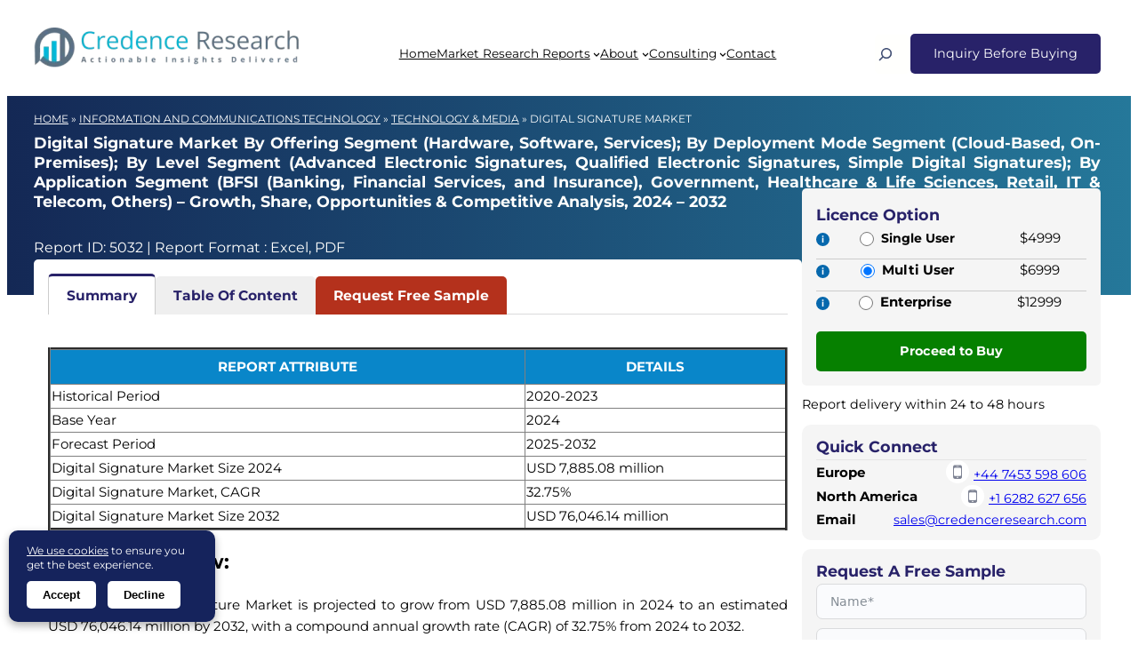

--- FILE ---
content_type: text/html; charset=UTF-8
request_url: https://www.credenceresearch.com/report/digital-signnature-market
body_size: 55476
content:
<!DOCTYPE html>
<html lang="en-US">
<head>
	<meta charset="UTF-8" />
	<meta name="viewport" content="width=device-width, initial-scale=1" />
<meta name='robots' content='index, follow, max-image-preview:large, max-snippet:-1, max-video-preview:-1' />
	<style>img:is([sizes="auto" i], [sizes^="auto," i]) { contain-intrinsic-size: 3000px 1500px }</style>
	<link rel="alternate" hreflang="en" href="https://www.credenceresearch.com/report/digital-signnature-market" />
<link rel="alternate" hreflang="x-default" href="https://www.credenceresearch.com/report/digital-signnature-market" />

	<!-- This site is optimized with the Yoast SEO Premium plugin v26.7 (Yoast SEO v26.7) - https://yoast.com/wordpress/plugins/seo/ -->
	<meta name="description" content="The Global Digital Signature Market is projected to grow from USD 7,885.08 million in 2024 to an estimated USD 76,046.14 million by 2032, with a compound annual growth rate (CAGR) of 32.75% from 2024 to 2032." />
	<meta property="og:locale" content="en_US" />
	<meta property="og:type" content="website" />
	<meta property="og:title" content="Digital Signature Market Size, Share, Growth and Forecast 2032" />
	<meta property="og:description" content="The Global Digital Signature Market is projected to grow from USD 7,885.08 million in 2024 to an estimated USD 76,046.14 million by 2032, with a compound annual growth rate (CAGR) of 32.75% from 2024 to 2032." />
	<meta property="og:url" content="https://www.credenceresearch.com/report/digital-signnature-market" />
	<meta property="og:site_name" content="Credence Research Inc." />
	<meta property="article:publisher" content="https://www.facebook.com/CredenceResearch/" />
	
	<meta property="og:image" content="https://www.credenceresearch.com/wp-content/uploads/2017/04/Global-Digital-Signature-Market.jpg" />
	<meta property="og:image:width" content="2160" />
	<meta property="og:image:height" content="563" />
	<meta property="og:image:type" content="image/webp" />
	<meta name="twitter:card" content="summary_large_image" />
	<meta name="twitter:site" content="@CredenceResearc" />
	<meta name="twitter:label1" content="Est. reading time" />
	<meta name="twitter:data1" content="1 minute" />
	<!-- / Yoast SEO Premium plugin. -->


<title>Digital Signature Market Size, Share, Growth and Forecast 2032</title>
<link rel='dns-prefetch' href='//www.credenceresearch.com' />
<link rel="alternate" type="application/rss+xml" title="Credence Research Inc. &raquo; Feed" href="https://www.credenceresearch.com/feed" />
<script type="application/ld+json">{"@context":"https://schema.org","@type":"WebPage","url":"https://www.credenceresearch.com/report/digital-signnature-market","name":"Digital Signature Market","description":"The Global Digital Signature Market is projected to grow from USD 7,885.08 million in 2024 to an estimated USD 76,046.14 million by 2032, with a compound annual growth rate (CAGR) of 32.75% from 2024 to 2032.","datePublished":"2025-05-21T15:01:52+05:30","dateModified":"2025-05-21T19:48:55+05:30","publisher":{"@type":"Organization","name":"Credence Research Inc."}}</script><script type="application/ld+json">[{"@context":"https://schema.org","@type":"Organization","name":"Credence Research Europe LTD","url":"https://www.credenceresearch.com/","logo":"https://www.credenceresearch.com/wp-content/uploads/2025/07/credence_research_inc_logo.webp","sameAs":["https://www.linkedin.com/company/credenceresearch/","https://www.facebook.com/CredenceResearch","https://x.com/CredenceResearc","https://www.instagram.com/credenceresearchusa/"],"contactPoint":[{"@type":"ContactPoint","contactType":"sales","telephone":"+447809866263","areaServed":"GB","availableLanguage":"en","name":"Keith Phillips"},{"@type":"ContactPoint","contactType":"sales","telephone":"+13043081216","areaServed":"US","availableLanguage":"en","name":"William"},{"@type":"ContactPoint","contactType":"sales","telephone":"+61419246279","areaServed":"AU","availableLanguage":"en","name":"Kieran Jameson"},{"@type":"ContactPoint","contactType":"sales","telephone":"+815050509250","areaServed":"JP","availableLanguage":"en"},{"@type":"ContactPoint","contactType":"sales","telephone":"+64220170275","areaServed":"NZ","availableLanguage":"en"},{"@type":"ContactPoint","contactType":"sales","telephone":"+916232493207","areaServed":"IN","availableLanguage":"en","name":"Mitul Dean"},{"@type":"ContactPoint","contactType":"customer service","email":"sales@credenceresearch.com","availableLanguage":"en"}],"location":[{"@type":"Place","name":"Credence Research Europe LTD","address":{"@type":"PostalAddress","streetAddress":"128 City Road","addressLocality":"London","postalCode":"EC1V 2NX","addressCountry":"GB"}},{"@type":"Place","name":"Credence Research Inc.","address":{"@type":"PostalAddress","streetAddress":"Akash Tower, C-1105, S 25, Vishal Nahar, Pimple Nilakh","addressLocality":"Pune","postalCode":"411027","addressCountry":"IN"}}]}]</script><link rel='stylesheet' id='wp-block-image-css' href='https://www.credenceresearch.com/wp-includes/blocks/image/style.min.css?ver=6.8.2' media='all' />
<style id='wp-block-image-theme-inline-css'>
:root :where(.wp-block-image figcaption){color:#555;font-size:13px;text-align:center}.is-dark-theme :root :where(.wp-block-image figcaption){color:#ffffffa6}.wp-block-image{margin:0 0 1em}
</style>
<style id='wp-block-navigation-link-inline-css'>
.wp-block-navigation .wp-block-navigation-item__label{overflow-wrap:break-word}.wp-block-navigation .wp-block-navigation-item__description{display:none}.link-ui-tools{border-top:1px solid #f0f0f0;padding:8px}.link-ui-block-inserter{padding-top:8px}.link-ui-block-inserter__back{margin-left:8px;text-transform:uppercase}
</style>
<link rel='stylesheet' id='blockpress-mega-menu-css' href='https://www.credenceresearch.com/wp-content/themes/blockpress/assets/coreblocks/megamenu.css?ver=1.2.1' media='all' />
<link rel='stylesheet' id='wp-block-navigation-css' href='https://www.credenceresearch.com/wp-includes/blocks/navigation/style.min.css?ver=6.8.2' media='all' />
<style id='frtm_core_navigation-inline-css'>
.wp-block-navigation__responsive-container.is-menu-open{padding:var(--wp--custom--spacing--outer)}.wp-block-navigation:not(.has-background) .wp-block-navigation__submenu-container{border:1px solid transparent}.wp-block-navigation .has-child>.wp-block-navigation__submenu-container{transition:opacity .25s ease,transform .5s var(--blockpress-transition);transform:translateY(15px)}.wp-block-navigation__container>.wp-block-navigation-item>a{line-height:2.5;position:relative}.wp-block-navigation__container>.wp-block-navigation-item:not(.has-child)>a:after{position:absolute;bottom:0;left:0;content:"";height:2px;width:0;transition:width .5s;background-color:currentColor}.wp-block-navigation__container>.wp-block-navigation-item:not(.has-child)>a:hover:after{width:100%}.wp-block-navigation :where(.wp-block-navigation__submenu-container)>.wp-block-navigation-item:first-child>.wp-block-navigation-item__content{margin-top:.5em}.wp-block-navigation :where(.wp-block-navigation__submenu-container)>.wp-block-navigation-item:last-child>.wp-block-navigation-item__content{margin-bottom:.5em}.wp-block-navigation .has-child :where(.wp-block-navigation__submenu-container)>.wp-block-navigation-item>.wp-block-navigation-item__content:hover{transform:translateX(5px)}@media (min-width:600px){.wp-block-navigation .has-child:hover>.wp-block-navigation__submenu-container, .wp-block-navigation .has-child .wp-block-navigation-submenu__toggle[aria-expanded=true]+.wp-block-navigation__submenu-container{box-shadow:0 20px 40px -5px rgb(9 30 66 / 18%);transform:translateY(0)}}@media (max-width:599px){.wp-block-navigation__responsive-container{opacity:0;visibility:hidden;transition:opacity 0s,visibility 0s;display:flex}.wp-block-navigation__responsive-container.is-menu-open{opacity:1;visibility:visible;transition:opacity .3s ease-in-out,visibility .3s ease-in-out}.wp-block-navigation__responsive-container .wp-block-navigation__responsive-container-content .wp-block-navigation__container{transition:transform .4s var(--blockpress-transition),opacity .4s var(--blockpress-transition);transform:translateY(-35px);opacity:0;transition-delay:.2s;font-size:20px;width:100%}.wp-block-navigation__responsive-container.is-menu-open .wp-block-navigation__responsive-container-content .wp-block-navigation__container{transform:translateY(0);opacity:1;gap:20px}.wp-block-navigation__responsive-container.is-menu-open .wp-block-navigation__responsive-container-content .has-child .wp-block-navigation__submenu-container{font-size:.9em;gap:15px;padding:0 30px 24px 30px;position:relative}.wp-block-navigation__responsive-container.is-menu-open .wp-block-navigation__submenu-container:before{content:"↑";position:absolute;left:0;top:10px}}@media (min-width:782px){.wp-block-navigation .has-child :where(.wp-block-navigation__submenu-container) .wp-block-navigation__submenu-icon{margin-right:.7em}}.wp-block-navigation__responsive-container-close{transition:transform .3s ease-in-out;opacity:.8}.wp-block-navigation__responsive-container-close:focus,.wp-block-navigation__responsive-container-close:hover{transform:rotate(90deg);opacity:1}
</style>
<style id='wp-block-search-inline-css'>
.wp-block-search__button{margin-left:10px;word-break:normal}.wp-block-search__button.has-icon{line-height:0}.wp-block-search__button svg{height:1.25em;min-height:24px;min-width:24px;width:1.25em;fill:currentColor;vertical-align:text-bottom}:where(.wp-block-search__button){border:1px solid #ccc;padding:6px 10px}.wp-block-search__inside-wrapper{display:flex;flex:auto;flex-wrap:nowrap;max-width:100%}.wp-block-search__label{width:100%}.wp-block-search__input{appearance:none;border:1px solid #949494;flex-grow:1;margin-left:0;margin-right:0;min-width:3rem;padding:8px;text-decoration:unset!important}.wp-block-search.wp-block-search__button-only .wp-block-search__button{box-sizing:border-box;display:flex;flex-shrink:0;justify-content:center;margin-left:0;max-width:100%}.wp-block-search.wp-block-search__button-only .wp-block-search__inside-wrapper{min-width:0!important;transition-property:width}.wp-block-search.wp-block-search__button-only .wp-block-search__input{flex-basis:100%;transition-duration:.3s}.wp-block-search.wp-block-search__button-only.wp-block-search__searchfield-hidden,.wp-block-search.wp-block-search__button-only.wp-block-search__searchfield-hidden .wp-block-search__inside-wrapper{overflow:hidden}.wp-block-search.wp-block-search__button-only.wp-block-search__searchfield-hidden .wp-block-search__input{border-left-width:0!important;border-right-width:0!important;flex-basis:0;flex-grow:0;margin:0;min-width:0!important;padding-left:0!important;padding-right:0!important;width:0!important}:where(.wp-block-search__input){font-family:inherit;font-size:inherit;font-style:inherit;font-weight:inherit;letter-spacing:inherit;line-height:inherit;text-transform:inherit}:where(.wp-block-search__button-inside .wp-block-search__inside-wrapper){border:1px solid #949494;box-sizing:border-box;padding:4px}:where(.wp-block-search__button-inside .wp-block-search__inside-wrapper) .wp-block-search__input{border:none;border-radius:0;padding:0 4px}:where(.wp-block-search__button-inside .wp-block-search__inside-wrapper) .wp-block-search__input:focus{outline:none}:where(.wp-block-search__button-inside .wp-block-search__inside-wrapper) :where(.wp-block-search__button){padding:4px 8px}.wp-block-search.aligncenter .wp-block-search__inside-wrapper{margin:auto}.wp-block[data-align=right] .wp-block-search.wp-block-search__button-only .wp-block-search__inside-wrapper{float:right}
</style>
<style id='wp-block-search-theme-inline-css'>
.wp-block-search .wp-block-search__label{font-weight:700}.wp-block-search__button{border:1px solid #ccc;padding:.375em .625em}
</style>
<link rel='stylesheet' id='blockpress-floating-search-css' href='https://www.credenceresearch.com/wp-content/themes/blockpress/assets/floatingsearch/style.css?ver=1.2.1' media='all' />
<style id='frtm_core_search-inline-css'>
.wp-block-search__input, .wp-block-search__button{min-height:44px}.wp-block-search__input{background-color:transparent}.wp-block-search__button{border:none; cursor:pointer}
</style>
<style id='wp-block-group-inline-css'>
.wp-block-group{box-sizing:border-box}:where(.wp-block-group.wp-block-group-is-layout-constrained){position:relative}
</style>
<style id='wp-block-group-theme-inline-css'>
:where(.wp-block-group.has-background){padding:1.25em 2.375em}
</style>
<style id='wp-block-template-part-theme-inline-css'>
:root :where(.wp-block-template-part.has-background){margin-bottom:0;margin-top:0;padding:1.25em 2.375em}
</style>
<style id='mfb-meta-field-block-style-inline-css'>
.wp-block-mfb-meta-field-block,.wp-block-mfb-meta-field-block *{box-sizing:border-box}.wp-block-mfb-meta-field-block.is-layout-flow>.prefix,.wp-block-mfb-meta-field-block.is-layout-flow>.suffix,.wp-block-mfb-meta-field-block.is-layout-flow>.value{margin-block-end:0;margin-block-start:0}.wp-block-mfb-meta-field-block.is-display-inline-block>*{display:inline-block}.wp-block-mfb-meta-field-block.is-display-inline-block .prefix{margin-inline-end:var(--mfb--gap,.5em)}.wp-block-mfb-meta-field-block.is-display-inline-block .suffix{margin-inline-start:var(--mfb--gap,.5em)}.wp-block-mfb-meta-field-block .value img,.wp-block-mfb-meta-field-block .value video{height:auto;max-width:100%}

</style>
<style id='wp-block-columns-inline-css'>
.wp-block-columns{align-items:normal!important;box-sizing:border-box;display:flex;flex-wrap:wrap!important}@media (min-width:782px){.wp-block-columns{flex-wrap:nowrap!important}}.wp-block-columns.are-vertically-aligned-top{align-items:flex-start}.wp-block-columns.are-vertically-aligned-center{align-items:center}.wp-block-columns.are-vertically-aligned-bottom{align-items:flex-end}@media (max-width:781px){.wp-block-columns:not(.is-not-stacked-on-mobile)>.wp-block-column{flex-basis:100%!important}}@media (min-width:782px){.wp-block-columns:not(.is-not-stacked-on-mobile)>.wp-block-column{flex-basis:0;flex-grow:1}.wp-block-columns:not(.is-not-stacked-on-mobile)>.wp-block-column[style*=flex-basis]{flex-grow:0}}.wp-block-columns.is-not-stacked-on-mobile{flex-wrap:nowrap!important}.wp-block-columns.is-not-stacked-on-mobile>.wp-block-column{flex-basis:0;flex-grow:1}.wp-block-columns.is-not-stacked-on-mobile>.wp-block-column[style*=flex-basis]{flex-grow:0}:where(.wp-block-columns){margin-bottom:1.75em}:where(.wp-block-columns.has-background){padding:1.25em 2.375em}.wp-block-column{flex-grow:1;min-width:0;overflow-wrap:break-word;word-break:break-word}.wp-block-column.is-vertically-aligned-top{align-self:flex-start}.wp-block-column.is-vertically-aligned-center{align-self:center}.wp-block-column.is-vertically-aligned-bottom{align-self:flex-end}.wp-block-column.is-vertically-aligned-stretch{align-self:stretch}.wp-block-column.is-vertically-aligned-bottom,.wp-block-column.is-vertically-aligned-center,.wp-block-column.is-vertically-aligned-top{width:100%}
</style>
<style id='wp-block-spacer-inline-css'>
.wp-block-spacer{clear:both}
</style>
<style id='wp-block-paragraph-inline-css'>
.is-small-text{font-size:.875em}.is-regular-text{font-size:1em}.is-large-text{font-size:2.25em}.is-larger-text{font-size:3em}.has-drop-cap:not(:focus):first-letter{float:left;font-size:8.4em;font-style:normal;font-weight:100;line-height:.68;margin:.05em .1em 0 0;text-transform:uppercase}body.rtl .has-drop-cap:not(:focus):first-letter{float:none;margin-left:.1em}p.has-drop-cap.has-background{overflow:hidden}:root :where(p.has-background){padding:1.25em 2.375em}:where(p.has-text-color:not(.has-link-color)) a{color:inherit}p.has-text-align-left[style*="writing-mode:vertical-lr"],p.has-text-align-right[style*="writing-mode:vertical-rl"]{rotate:180deg}
</style>
<link rel='stylesheet' id='fluent-form-styles-css' href='https://www.credenceresearch.com/wp-content/plugins/fluentform/assets/css/fluent-forms-public.css?ver=6.1.14' media='all' />
<link rel='stylesheet' id='fluentform-public-default-css' href='https://www.credenceresearch.com/wp-content/plugins/fluentform/assets/css/fluentform-public-default.css?ver=6.1.14' media='all' />
<style id='wp-block-separator-inline-css'>
@charset "UTF-8";.wp-block-separator{border:none;border-top:2px solid}:root :where(.wp-block-separator.is-style-dots){height:auto;line-height:1;text-align:center}:root :where(.wp-block-separator.is-style-dots):before{color:currentColor;content:"···";font-family:serif;font-size:1.5em;letter-spacing:2em;padding-left:2em}.wp-block-separator.is-style-dots{background:none!important;border:none!important}
</style>
<style id='wp-block-separator-theme-inline-css'>
.wp-block-separator.has-css-opacity{opacity:.4}.wp-block-separator{border:none;border-bottom:2px solid;margin-left:auto;margin-right:auto}.wp-block-separator.has-alpha-channel-opacity{opacity:1}.wp-block-separator:not(.is-style-wide):not(.is-style-dots){width:100px}.wp-block-separator.has-background:not(.is-style-dots){border-bottom:none;height:1px}.wp-block-separator.has-background:not(.is-style-wide):not(.is-style-dots){height:2px}
</style>
<style id='frtm_core_separator-inline-css'>
.wp-block-separator{opacity:1}.wp-block-separator.has-background:not(.is-style-dots),.wp-block-separator:not(.is-style-dots){border-bottom:1px solid currentColor;height:1px}.wp-block-separator.is-style-dots:before{font-family:inherit;font-size:var(--wp--preset--font-size--large);letter-spacing:10px;padding-left:10px}
</style>
<link rel='stylesheet' id='plethoraplugins-tabs-style-css' href='https://www.credenceresearch.com/wp-content/plugins/plethora-tabs-accordions/build/style-index.css?ver=1.1.0' media='all' />
<style id='wp-block-post-content-inline-css'>
.wp-block-post-content{display:flow-root}
</style>
<style id='wp-block-heading-inline-css'>
h1.has-background,h2.has-background,h3.has-background,h4.has-background,h5.has-background,h6.has-background{padding:1.25em 2.375em}h1.has-text-align-left[style*=writing-mode]:where([style*=vertical-lr]),h1.has-text-align-right[style*=writing-mode]:where([style*=vertical-rl]),h2.has-text-align-left[style*=writing-mode]:where([style*=vertical-lr]),h2.has-text-align-right[style*=writing-mode]:where([style*=vertical-rl]),h3.has-text-align-left[style*=writing-mode]:where([style*=vertical-lr]),h3.has-text-align-right[style*=writing-mode]:where([style*=vertical-rl]),h4.has-text-align-left[style*=writing-mode]:where([style*=vertical-lr]),h4.has-text-align-right[style*=writing-mode]:where([style*=vertical-rl]),h5.has-text-align-left[style*=writing-mode]:where([style*=vertical-lr]),h5.has-text-align-right[style*=writing-mode]:where([style*=vertical-rl]),h6.has-text-align-left[style*=writing-mode]:where([style*=vertical-lr]),h6.has-text-align-right[style*=writing-mode]:where([style*=vertical-rl]){rotate:180deg}
</style>
<style id='wp-block-list-inline-css'>
ol,ul{box-sizing:border-box}:root :where(.wp-block-list.has-background){padding:1.25em 2.375em}
</style>
<link rel='stylesheet' id='wp-block-social-links-css' href='https://www.credenceresearch.com/wp-includes/blocks/social-links/style.min.css?ver=6.8.2' media='all' />
<style id='wp-block-library-inline-css'>
:root{--wp-admin-theme-color:#007cba;--wp-admin-theme-color--rgb:0,124,186;--wp-admin-theme-color-darker-10:#006ba1;--wp-admin-theme-color-darker-10--rgb:0,107,161;--wp-admin-theme-color-darker-20:#005a87;--wp-admin-theme-color-darker-20--rgb:0,90,135;--wp-admin-border-width-focus:2px;--wp-block-synced-color:#7a00df;--wp-block-synced-color--rgb:122,0,223;--wp-bound-block-color:var(--wp-block-synced-color)}@media (min-resolution:192dpi){:root{--wp-admin-border-width-focus:1.5px}}.wp-element-button{cursor:pointer}:root{--wp--preset--font-size--normal:16px;--wp--preset--font-size--huge:42px}:root .has-very-light-gray-background-color{background-color:#eee}:root .has-very-dark-gray-background-color{background-color:#313131}:root .has-very-light-gray-color{color:#eee}:root .has-very-dark-gray-color{color:#313131}:root .has-vivid-green-cyan-to-vivid-cyan-blue-gradient-background{background:linear-gradient(135deg,#00d084,#0693e3)}:root .has-purple-crush-gradient-background{background:linear-gradient(135deg,#34e2e4,#4721fb 50%,#ab1dfe)}:root .has-hazy-dawn-gradient-background{background:linear-gradient(135deg,#faaca8,#dad0ec)}:root .has-subdued-olive-gradient-background{background:linear-gradient(135deg,#fafae1,#67a671)}:root .has-atomic-cream-gradient-background{background:linear-gradient(135deg,#fdd79a,#004a59)}:root .has-nightshade-gradient-background{background:linear-gradient(135deg,#330968,#31cdcf)}:root .has-midnight-gradient-background{background:linear-gradient(135deg,#020381,#2874fc)}.has-regular-font-size{font-size:1em}.has-larger-font-size{font-size:2.625em}.has-normal-font-size{font-size:var(--wp--preset--font-size--normal)}.has-huge-font-size{font-size:var(--wp--preset--font-size--huge)}.has-text-align-center{text-align:center}.has-text-align-left{text-align:left}.has-text-align-right{text-align:right}#end-resizable-editor-section{display:none}.aligncenter{clear:both}.items-justified-left{justify-content:flex-start}.items-justified-center{justify-content:center}.items-justified-right{justify-content:flex-end}.items-justified-space-between{justify-content:space-between}.screen-reader-text{border:0;clip-path:inset(50%);height:1px;margin:-1px;overflow:hidden;padding:0;position:absolute;width:1px;word-wrap:normal!important}.screen-reader-text:focus{background-color:#ddd;clip-path:none;color:#444;display:block;font-size:1em;height:auto;left:5px;line-height:normal;padding:15px 23px 14px;text-decoration:none;top:5px;width:auto;z-index:100000}html :where(.has-border-color){border-style:solid}html :where([style*=border-top-color]){border-top-style:solid}html :where([style*=border-right-color]){border-right-style:solid}html :where([style*=border-bottom-color]){border-bottom-style:solid}html :where([style*=border-left-color]){border-left-style:solid}html :where([style*=border-width]){border-style:solid}html :where([style*=border-top-width]){border-top-style:solid}html :where([style*=border-right-width]){border-right-style:solid}html :where([style*=border-bottom-width]){border-bottom-style:solid}html :where([style*=border-left-width]){border-left-style:solid}html :where(img[class*=wp-image-]){height:auto;max-width:100%}:where(figure){margin:0 0 1em}html :where(.is-position-sticky){--wp-admin--admin-bar--position-offset:var(--wp-admin--admin-bar--height,0px)}@media screen and (max-width:600px){html :where(.is-position-sticky){--wp-admin--admin-bar--position-offset:0px}}
</style>
<link rel='stylesheet' id='fluent-forms-public-css' href='https://www.credenceresearch.com/wp-content/plugins/fluentform/assets/css/fluent-forms-public.css?ver=6.1.14' media='all' />
<style id='global-styles-inline-css'>
:root{--wp--preset--aspect-ratio--square: 1;--wp--preset--aspect-ratio--4-3: 4/3;--wp--preset--aspect-ratio--3-4: 3/4;--wp--preset--aspect-ratio--3-2: 3/2;--wp--preset--aspect-ratio--2-3: 2/3;--wp--preset--aspect-ratio--16-9: 16/9;--wp--preset--aspect-ratio--9-16: 9/16;--wp--preset--color--black: #000000;--wp--preset--color--cyan-bluish-gray: #abb8c3;--wp--preset--color--white: #ffffff;--wp--preset--color--pale-pink: #f78da7;--wp--preset--color--vivid-red: #cf2e2e;--wp--preset--color--luminous-vivid-orange: #ff6900;--wp--preset--color--luminous-vivid-amber: #fcb900;--wp--preset--color--light-green-cyan: #7bdcb5;--wp--preset--color--vivid-green-cyan: #00d084;--wp--preset--color--pale-cyan-blue: #8ed1fc;--wp--preset--color--vivid-cyan-blue: #0693e3;--wp--preset--color--vivid-purple: #9b51e0;--wp--preset--color--primary: #282269;--wp--preset--color--secondary: #435175;--wp--preset--color--textonprimary: #fffffd;--wp--preset--color--button: #ffd800;--wp--preset--color--textonbutton: #010101;--wp--preset--color--accent: #de1414;--wp--preset--color--accenttwo: #00d084;--wp--preset--color--accentbg: #41474c;--wp--preset--color--lightbg: #f9fafb;--wp--preset--color--lighttag: #94fe5226;--wp--preset--color--lightsecondarytag: #b952fe26;--wp--preset--color--lightgrey: #6f8099;--wp--preset--color--price: #444444;--wp--preset--color--lightborder: #cecece6b;--wp--preset--color--inputtext: #444;--wp--preset--color--inputbg: #fafbfd;--wp--preset--color--dark: #000001;--wp--preset--color--textondark: #fffffe;--wp--preset--gradient--vivid-cyan-blue-to-vivid-purple: linear-gradient(135deg,rgba(6,147,227,1) 0%,rgb(155,81,224) 100%);--wp--preset--gradient--light-green-cyan-to-vivid-green-cyan: linear-gradient(135deg,rgb(122,220,180) 0%,rgb(0,208,130) 100%);--wp--preset--gradient--luminous-vivid-amber-to-luminous-vivid-orange: linear-gradient(135deg,rgba(252,185,0,1) 0%,rgba(255,105,0,1) 100%);--wp--preset--gradient--luminous-vivid-orange-to-vivid-red: linear-gradient(135deg,rgba(255,105,0,1) 0%,rgb(207,46,46) 100%);--wp--preset--gradient--very-light-gray-to-cyan-bluish-gray: linear-gradient(135deg,rgb(238,238,238) 0%,rgb(169,184,195) 100%);--wp--preset--gradient--cool-to-warm-spectrum: linear-gradient(135deg,rgb(74,234,220) 0%,rgb(151,120,209) 20%,rgb(207,42,186) 40%,rgb(238,44,130) 60%,rgb(251,105,98) 80%,rgb(254,248,76) 100%);--wp--preset--gradient--blush-light-purple: linear-gradient(135deg,rgb(255,206,236) 0%,rgb(152,150,240) 100%);--wp--preset--gradient--blush-bordeaux: linear-gradient(135deg,rgb(254,205,165) 0%,rgb(254,45,45) 50%,rgb(107,0,62) 100%);--wp--preset--gradient--luminous-dusk: linear-gradient(135deg,rgb(255,203,112) 0%,rgb(199,81,192) 50%,rgb(65,88,208) 100%);--wp--preset--gradient--pale-ocean: linear-gradient(135deg,rgb(255,245,203) 0%,rgb(182,227,212) 50%,rgb(51,167,181) 100%);--wp--preset--gradient--electric-grass: linear-gradient(135deg,rgb(202,248,128) 0%,rgb(113,206,126) 100%);--wp--preset--gradient--midnight: linear-gradient(135deg,rgb(2,3,129) 0%,rgb(40,116,252) 100%);--wp--preset--gradient--diagonal-primary-to-secondary: linear-gradient(to bottom right,var(--wp--preset--color--primary) 0%,var(--wp--preset--color--secondary) 100%);--wp--preset--gradient--diagonal-secondary-to-primary: linear-gradient(to top right,var(--wp--preset--color--secondary) 0%,var(--wp--preset--color--primary) 100%);--wp--preset--gradient--diagonal-accent-to-button: linear-gradient(to top right,var(--wp--preset--color--accent) 0%,var(--wp--preset--color--button) 100%);--wp--preset--gradient--diagonal-button-to-accent: linear-gradient(to bottom right,var(--wp--preset--color--button) 0%,var(--wp--preset--color--accent) 100%);--wp--preset--gradient--diagonal-accenttwo-to-button: linear-gradient(to top right,var(--wp--preset--color--accenttwo) 0%,var(--wp--preset--color--button) 100%);--wp--preset--gradient--diagonal-button-to-accenttwo: linear-gradient(to bottom right,var(--wp--preset--color--button) 0%,var(--wp--preset--color--accenttwo) 100%);--wp--preset--gradient--creative-one: linear-gradient(135deg,rgb(74,234,220) 0%,rgb(151,120,209) 20%,rgb(207,42,186) 40%,rgb(238,44,130) 60%,rgb(251,105,98) 80%,rgb(254,248,76) 100%);--wp--preset--gradient--creative-two: linear-gradient(135deg,rgb(255,203,112) 0%,rgb(191 42 182) 50%,rgb(36 64 211) 100%);--wp--preset--gradient--creative-third: linear-gradient(135deg,rgb(254,205,165) 0%,rgb(254,45,45) 50%,rgb(185,0,108) 93%);--wp--preset--gradient--creative-four: linear-gradient(135deg,rgb(64,129,246) 0%,rgb(128,104,250) 18%,rgb(255,128,170) 38%,rgb(255,103,88) 56%,rgb(255,101,24) 65%,rgb(255,177,36) 76%);--wp--preset--gradient--creative-five: linear-gradient(45deg, #FA8BFF 0%, #2BD2FF 52%, #2BFF88 90%);--wp--preset--gradient--creative-six: linear-gradient(119deg, #84a1ff 0%, #3057ff 39%, #ff4242 100%);--wp--preset--font-size--small: 0.9rem;--wp--preset--font-size--medium: 0.94rem;--wp--preset--font-size--large: clamp(1.4rem, 2.45vw, 1.75rem);--wp--preset--font-size--x-large: clamp(1.75rem, 3vw, 2.2rem);--wp--preset--font-size--xxs: 11px;--wp--preset--font-size--xsmall: 0.85rem;--wp--preset--font-size--subheading: 1.1rem;--wp--preset--font-size--big: 1.35rem;--wp--preset--font-size--max-huge: clamp(2.3rem, 4vw, 2.75rem);--wp--preset--font-size--max-gigantic: clamp(2.8rem, 6vw, 3.25rem);--wp--preset--font-size--max-60: clamp(42px, 5vw, 60px);--wp--preset--font-size--max-80: clamp(4rem, 8vw, 10rem);--wp--preset--font-family--system: -apple-system,BlinkMacSystemFont,Montserrat,"Segoe UI",Roboto,Oxygen-Sans,Ubuntu,Cantarell,"Helvetica Neue",sans-serif;--wp--preset--font-family--primary: var(--blockpress-primary-fontfamily, var(--wp--preset--font-family--system));--wp--preset--font-family--secondary: var(--blockpress-secondary-fontfamily, var(--wp--preset--font-family--system));--wp--preset--font-family--tertiary: var(--blockpress-tertiary-fontfamily, var(--wp--preset--font-family--system));--wp--preset--font-family--source-serif-pro: "Source Serif Pro", serif;--wp--preset--font-family--monospace: monospace;--wp--preset--spacing--20: 0.44rem;--wp--preset--spacing--30: 0.67rem;--wp--preset--spacing--40: 1rem;--wp--preset--spacing--50: 1.5rem;--wp--preset--spacing--60: 2.25rem;--wp--preset--spacing--70: 3.38rem;--wp--preset--spacing--80: 5.06rem;--wp--preset--shadow--natural: 6px 6px 9px rgba(0, 0, 0, 0.2);--wp--preset--shadow--deep: 12px 12px 50px rgba(0, 0, 0, 0.4);--wp--preset--shadow--sharp: 6px 6px 0px rgba(0, 0, 0, 0.2);--wp--preset--shadow--outlined: 6px 6px 0px -3px rgba(255, 255, 255, 1), 6px 6px rgba(0, 0, 0, 1);--wp--preset--shadow--crisp: 6px 6px 0px rgba(0, 0, 0, 1);--wp--custom--font-weight--normal: normal;--wp--custom--font-weight--bold: bold;--wp--custom--font-weight--black: 900;--wp--custom--line-height--one: 1;--wp--custom--line-height--small: 1.1;--wp--custom--line-height--normal: 1.4;--wp--custom--line-height--medium: 1.6;--wp--custom--line-height--large: 2;--wp--custom--line-height--x-large: 2.5;--wp--custom--color--black: #000;--wp--custom--color--white: #fff;--wp--custom--color--light: #f9fafb;--wp--custom--spacing--outer: min(5vw, 30px);--wp--custom--spacing--blockbottom: 31px;}:root { --wp--style--global--content-size: 748px;--wp--style--global--wide-size: 1200px; }:where(body) { margin: 0; }.wp-site-blocks > .alignleft { float: left; margin-right: 2em; }.wp-site-blocks > .alignright { float: right; margin-left: 2em; }.wp-site-blocks > .aligncenter { justify-content: center; margin-left: auto; margin-right: auto; }:where(.wp-site-blocks) > * { margin-block-start: 1.5rem; margin-block-end: 0; }:where(.wp-site-blocks) > :first-child { margin-block-start: 0; }:where(.wp-site-blocks) > :last-child { margin-block-end: 0; }:root { --wp--style--block-gap: 1.5rem; }:root :where(.is-layout-flow) > :first-child{margin-block-start: 0;}:root :where(.is-layout-flow) > :last-child{margin-block-end: 0;}:root :where(.is-layout-flow) > *{margin-block-start: 1.5rem;margin-block-end: 0;}:root :where(.is-layout-constrained) > :first-child{margin-block-start: 0;}:root :where(.is-layout-constrained) > :last-child{margin-block-end: 0;}:root :where(.is-layout-constrained) > *{margin-block-start: 1.5rem;margin-block-end: 0;}:root :where(.is-layout-flex){gap: 1.5rem;}:root :where(.is-layout-grid){gap: 1.5rem;}.is-layout-flow > .alignleft{float: left;margin-inline-start: 0;margin-inline-end: 2em;}.is-layout-flow > .alignright{float: right;margin-inline-start: 2em;margin-inline-end: 0;}.is-layout-flow > .aligncenter{margin-left: auto !important;margin-right: auto !important;}.is-layout-constrained > .alignleft{float: left;margin-inline-start: 0;margin-inline-end: 2em;}.is-layout-constrained > .alignright{float: right;margin-inline-start: 2em;margin-inline-end: 0;}.is-layout-constrained > .aligncenter{margin-left: auto !important;margin-right: auto !important;}.is-layout-constrained > :where(:not(.alignleft):not(.alignright):not(.alignfull)){max-width: var(--wp--style--global--content-size);margin-left: auto !important;margin-right: auto !important;}.is-layout-constrained > .alignwide{max-width: var(--wp--style--global--wide-size);}body .is-layout-flex{display: flex;}.is-layout-flex{flex-wrap: wrap;align-items: center;}.is-layout-flex > :is(*, div){margin: 0;}body .is-layout-grid{display: grid;}.is-layout-grid > :is(*, div){margin: 0;}body{background-color: var(--wp--custom--color--white);color: var(--wp--custom--color--black);font-family: var(--wp--preset--font-family--system);font-size: var(--wp--preset--font-size--medium);font-weight: var(--wp--custom--font-weight--normal);line-height: var(--wp--custom--line-height--medium);padding-top: 0px;padding-right: 0px;padding-bottom: 0px;padding-left: 0px;}a:where(:not(.wp-element-button)){color: var(--wp--custom--color--black);text-decoration: underline;}h1{font-size: var(--wp--preset--font-size--x-large);}h2{font-size: var(--wp--preset--font-size--large);}h3{font-size: var(--wp--preset--font-size--medium);}h4{font-size: var(--wp--preset--font-size--medium);}h5{font-size: var(--wp--preset--font-size--medium);}h6{font-size: var(--wp--preset--font-size--small);}:root :where(.wp-element-button, .wp-block-button__link){background-color: var(--wp--preset--color--primary);border-radius: 0;border-width: 0;color: var(--wp--preset--color--textonprimary);font-family: inherit;font-size: inherit;line-height: inherit;padding: calc(0.667em + 2px) calc(1.333em + 2px);text-decoration: none;}:root :where(.wp-element-button:hover, .wp-block-button__link:hover){background-color: var(--wp--preset--color--secondary);color: var(--wp--preset--color--textonprimary);}.has-black-color{color: var(--wp--preset--color--black) !important;}.has-cyan-bluish-gray-color{color: var(--wp--preset--color--cyan-bluish-gray) !important;}.has-white-color{color: var(--wp--preset--color--white) !important;}.has-pale-pink-color{color: var(--wp--preset--color--pale-pink) !important;}.has-vivid-red-color{color: var(--wp--preset--color--vivid-red) !important;}.has-luminous-vivid-orange-color{color: var(--wp--preset--color--luminous-vivid-orange) !important;}.has-luminous-vivid-amber-color{color: var(--wp--preset--color--luminous-vivid-amber) !important;}.has-light-green-cyan-color{color: var(--wp--preset--color--light-green-cyan) !important;}.has-vivid-green-cyan-color{color: var(--wp--preset--color--vivid-green-cyan) !important;}.has-pale-cyan-blue-color{color: var(--wp--preset--color--pale-cyan-blue) !important;}.has-vivid-cyan-blue-color{color: var(--wp--preset--color--vivid-cyan-blue) !important;}.has-vivid-purple-color{color: var(--wp--preset--color--vivid-purple) !important;}.has-primary-color{color: var(--wp--preset--color--primary) !important;}.has-secondary-color{color: var(--wp--preset--color--secondary) !important;}.has-textonprimary-color{color: var(--wp--preset--color--textonprimary) !important;}.has-button-color{color: var(--wp--preset--color--button) !important;}.has-textonbutton-color{color: var(--wp--preset--color--textonbutton) !important;}.has-accent-color{color: var(--wp--preset--color--accent) !important;}.has-accenttwo-color{color: var(--wp--preset--color--accenttwo) !important;}.has-accentbg-color{color: var(--wp--preset--color--accentbg) !important;}.has-lightbg-color{color: var(--wp--preset--color--lightbg) !important;}.has-lighttag-color{color: var(--wp--preset--color--lighttag) !important;}.has-lightsecondarytag-color{color: var(--wp--preset--color--lightsecondarytag) !important;}.has-lightgrey-color{color: var(--wp--preset--color--lightgrey) !important;}.has-price-color{color: var(--wp--preset--color--price) !important;}.has-lightborder-color{color: var(--wp--preset--color--lightborder) !important;}.has-inputtext-color{color: var(--wp--preset--color--inputtext) !important;}.has-inputbg-color{color: var(--wp--preset--color--inputbg) !important;}.has-dark-color{color: var(--wp--preset--color--dark) !important;}.has-textondark-color{color: var(--wp--preset--color--textondark) !important;}.has-black-background-color{background-color: var(--wp--preset--color--black) !important;}.has-cyan-bluish-gray-background-color{background-color: var(--wp--preset--color--cyan-bluish-gray) !important;}.has-white-background-color{background-color: var(--wp--preset--color--white) !important;}.has-pale-pink-background-color{background-color: var(--wp--preset--color--pale-pink) !important;}.has-vivid-red-background-color{background-color: var(--wp--preset--color--vivid-red) !important;}.has-luminous-vivid-orange-background-color{background-color: var(--wp--preset--color--luminous-vivid-orange) !important;}.has-luminous-vivid-amber-background-color{background-color: var(--wp--preset--color--luminous-vivid-amber) !important;}.has-light-green-cyan-background-color{background-color: var(--wp--preset--color--light-green-cyan) !important;}.has-vivid-green-cyan-background-color{background-color: var(--wp--preset--color--vivid-green-cyan) !important;}.has-pale-cyan-blue-background-color{background-color: var(--wp--preset--color--pale-cyan-blue) !important;}.has-vivid-cyan-blue-background-color{background-color: var(--wp--preset--color--vivid-cyan-blue) !important;}.has-vivid-purple-background-color{background-color: var(--wp--preset--color--vivid-purple) !important;}.has-primary-background-color{background-color: var(--wp--preset--color--primary) !important;}.has-secondary-background-color{background-color: var(--wp--preset--color--secondary) !important;}.has-textonprimary-background-color{background-color: var(--wp--preset--color--textonprimary) !important;}.has-button-background-color{background-color: var(--wp--preset--color--button) !important;}.has-textonbutton-background-color{background-color: var(--wp--preset--color--textonbutton) !important;}.has-accent-background-color{background-color: var(--wp--preset--color--accent) !important;}.has-accenttwo-background-color{background-color: var(--wp--preset--color--accenttwo) !important;}.has-accentbg-background-color{background-color: var(--wp--preset--color--accentbg) !important;}.has-lightbg-background-color{background-color: var(--wp--preset--color--lightbg) !important;}.has-lighttag-background-color{background-color: var(--wp--preset--color--lighttag) !important;}.has-lightsecondarytag-background-color{background-color: var(--wp--preset--color--lightsecondarytag) !important;}.has-lightgrey-background-color{background-color: var(--wp--preset--color--lightgrey) !important;}.has-price-background-color{background-color: var(--wp--preset--color--price) !important;}.has-lightborder-background-color{background-color: var(--wp--preset--color--lightborder) !important;}.has-inputtext-background-color{background-color: var(--wp--preset--color--inputtext) !important;}.has-inputbg-background-color{background-color: var(--wp--preset--color--inputbg) !important;}.has-dark-background-color{background-color: var(--wp--preset--color--dark) !important;}.has-textondark-background-color{background-color: var(--wp--preset--color--textondark) !important;}.has-black-border-color{border-color: var(--wp--preset--color--black) !important;}.has-cyan-bluish-gray-border-color{border-color: var(--wp--preset--color--cyan-bluish-gray) !important;}.has-white-border-color{border-color: var(--wp--preset--color--white) !important;}.has-pale-pink-border-color{border-color: var(--wp--preset--color--pale-pink) !important;}.has-vivid-red-border-color{border-color: var(--wp--preset--color--vivid-red) !important;}.has-luminous-vivid-orange-border-color{border-color: var(--wp--preset--color--luminous-vivid-orange) !important;}.has-luminous-vivid-amber-border-color{border-color: var(--wp--preset--color--luminous-vivid-amber) !important;}.has-light-green-cyan-border-color{border-color: var(--wp--preset--color--light-green-cyan) !important;}.has-vivid-green-cyan-border-color{border-color: var(--wp--preset--color--vivid-green-cyan) !important;}.has-pale-cyan-blue-border-color{border-color: var(--wp--preset--color--pale-cyan-blue) !important;}.has-vivid-cyan-blue-border-color{border-color: var(--wp--preset--color--vivid-cyan-blue) !important;}.has-vivid-purple-border-color{border-color: var(--wp--preset--color--vivid-purple) !important;}.has-primary-border-color{border-color: var(--wp--preset--color--primary) !important;}.has-secondary-border-color{border-color: var(--wp--preset--color--secondary) !important;}.has-textonprimary-border-color{border-color: var(--wp--preset--color--textonprimary) !important;}.has-button-border-color{border-color: var(--wp--preset--color--button) !important;}.has-textonbutton-border-color{border-color: var(--wp--preset--color--textonbutton) !important;}.has-accent-border-color{border-color: var(--wp--preset--color--accent) !important;}.has-accenttwo-border-color{border-color: var(--wp--preset--color--accenttwo) !important;}.has-accentbg-border-color{border-color: var(--wp--preset--color--accentbg) !important;}.has-lightbg-border-color{border-color: var(--wp--preset--color--lightbg) !important;}.has-lighttag-border-color{border-color: var(--wp--preset--color--lighttag) !important;}.has-lightsecondarytag-border-color{border-color: var(--wp--preset--color--lightsecondarytag) !important;}.has-lightgrey-border-color{border-color: var(--wp--preset--color--lightgrey) !important;}.has-price-border-color{border-color: var(--wp--preset--color--price) !important;}.has-lightborder-border-color{border-color: var(--wp--preset--color--lightborder) !important;}.has-inputtext-border-color{border-color: var(--wp--preset--color--inputtext) !important;}.has-inputbg-border-color{border-color: var(--wp--preset--color--inputbg) !important;}.has-dark-border-color{border-color: var(--wp--preset--color--dark) !important;}.has-textondark-border-color{border-color: var(--wp--preset--color--textondark) !important;}.has-vivid-cyan-blue-to-vivid-purple-gradient-background{background: var(--wp--preset--gradient--vivid-cyan-blue-to-vivid-purple) !important;}.has-light-green-cyan-to-vivid-green-cyan-gradient-background{background: var(--wp--preset--gradient--light-green-cyan-to-vivid-green-cyan) !important;}.has-luminous-vivid-amber-to-luminous-vivid-orange-gradient-background{background: var(--wp--preset--gradient--luminous-vivid-amber-to-luminous-vivid-orange) !important;}.has-luminous-vivid-orange-to-vivid-red-gradient-background{background: var(--wp--preset--gradient--luminous-vivid-orange-to-vivid-red) !important;}.has-very-light-gray-to-cyan-bluish-gray-gradient-background{background: var(--wp--preset--gradient--very-light-gray-to-cyan-bluish-gray) !important;}.has-cool-to-warm-spectrum-gradient-background{background: var(--wp--preset--gradient--cool-to-warm-spectrum) !important;}.has-blush-light-purple-gradient-background{background: var(--wp--preset--gradient--blush-light-purple) !important;}.has-blush-bordeaux-gradient-background{background: var(--wp--preset--gradient--blush-bordeaux) !important;}.has-luminous-dusk-gradient-background{background: var(--wp--preset--gradient--luminous-dusk) !important;}.has-pale-ocean-gradient-background{background: var(--wp--preset--gradient--pale-ocean) !important;}.has-electric-grass-gradient-background{background: var(--wp--preset--gradient--electric-grass) !important;}.has-midnight-gradient-background{background: var(--wp--preset--gradient--midnight) !important;}.has-diagonal-primary-to-secondary-gradient-background{background: var(--wp--preset--gradient--diagonal-primary-to-secondary) !important;}.has-diagonal-secondary-to-primary-gradient-background{background: var(--wp--preset--gradient--diagonal-secondary-to-primary) !important;}.has-diagonal-accent-to-button-gradient-background{background: var(--wp--preset--gradient--diagonal-accent-to-button) !important;}.has-diagonal-button-to-accent-gradient-background{background: var(--wp--preset--gradient--diagonal-button-to-accent) !important;}.has-diagonal-accenttwo-to-button-gradient-background{background: var(--wp--preset--gradient--diagonal-accenttwo-to-button) !important;}.has-diagonal-button-to-accenttwo-gradient-background{background: var(--wp--preset--gradient--diagonal-button-to-accenttwo) !important;}.has-creative-one-gradient-background{background: var(--wp--preset--gradient--creative-one) !important;}.has-creative-two-gradient-background{background: var(--wp--preset--gradient--creative-two) !important;}.has-creative-third-gradient-background{background: var(--wp--preset--gradient--creative-third) !important;}.has-creative-four-gradient-background{background: var(--wp--preset--gradient--creative-four) !important;}.has-creative-five-gradient-background{background: var(--wp--preset--gradient--creative-five) !important;}.has-creative-six-gradient-background{background: var(--wp--preset--gradient--creative-six) !important;}.has-small-font-size{font-size: var(--wp--preset--font-size--small) !important;}.has-medium-font-size{font-size: var(--wp--preset--font-size--medium) !important;}.has-large-font-size{font-size: var(--wp--preset--font-size--large) !important;}.has-x-large-font-size{font-size: var(--wp--preset--font-size--x-large) !important;}.has-xxs-font-size{font-size: var(--wp--preset--font-size--xxs) !important;}.has-xsmall-font-size{font-size: var(--wp--preset--font-size--xsmall) !important;}.has-subheading-font-size{font-size: var(--wp--preset--font-size--subheading) !important;}.has-big-font-size{font-size: var(--wp--preset--font-size--big) !important;}.has-max-huge-font-size{font-size: var(--wp--preset--font-size--max-huge) !important;}.has-max-gigantic-font-size{font-size: var(--wp--preset--font-size--max-gigantic) !important;}.has-max-60-font-size{font-size: var(--wp--preset--font-size--max-60) !important;}.has-max-80-font-size{font-size: var(--wp--preset--font-size--max-80) !important;}.has-system-font-family{font-family: var(--wp--preset--font-family--system) !important;}.has-primary-font-family{font-family: var(--wp--preset--font-family--primary) !important;}.has-secondary-font-family{font-family: var(--wp--preset--font-family--secondary) !important;}.has-tertiary-font-family{font-family: var(--wp--preset--font-family--tertiary) !important;}.has-source-serif-pro-font-family{font-family: var(--wp--preset--font-family--source-serif-pro) !important;}.has-monospace-font-family{font-family: var(--wp--preset--font-family--monospace) !important;}
a:where(:not(.wp-element-button)) {
	color: #292269;
}
@media screen and (min-width: 1024px) {
  .alm-listing .alm-paging-content > li.alm-item, .alm-listing > li.alm-item {
    padding: 0 !important;
  }
}
:root :where(.wp-block-columns){margin-bottom: 0;}
:root :where(.wp-block-column){margin-bottom: var(--wp--custom--spacing--blockbottom);}
:root :where(.wp-block-group){padding: 0px;}
:root :where(.wp-block-heading){font-family: var(--wp--preset--font-family--primary);margin-top: 0px;margin-bottom: 10px;}
:root :where(.wp-block-image){margin-top: var( --wp--style--block-gap );margin-bottom: var(--wp--custom--spacing--blockbottom);}
:root :where(.wp-block-navigation){font-size: var(--wp--preset--font-size--small);line-height: var(--wp--custom--line-height--normal);}
:root :where(p){margin-top: 0px;margin-bottom: var(--wp--custom--spacing--blockbottom);}
:root :where(.wp-block-separator){color: var(--wp--preset--color--lightborder);font-size: var(--wp--preset--font-size--large);margin-top: var(--wp--custom--spacing--blockbottom);margin-bottom: var(--wp--custom--spacing--blockbottom);}
:root :where(.wp-block-template-part){margin-top: 0px;margin-bottom: 0px;}
</style>
<style id='core-block-supports-inline-css'>
.wp-container-core-group-is-layout-9b880b66{gap:0px;justify-content:space-between;}.wp-container-core-group-is-layout-abb13630{justify-content:space-between;}.wp-container-core-columns-is-layout-28f84493{flex-wrap:nowrap;}.wp-elements-e203bd29e278da5f0ce5c35957009ac5 a:where(:not(.wp-element-button)){color:var(--wp--preset--color--primary);}.wp-container-core-group-is-layout-89ed313b > .alignfull{margin-right:calc(2.25rem * -1);margin-left:calc(2.25rem * -1);}.wp-container-core-group-is-layout-ca09131d > .alignfull{margin-right:calc(var(--wp--preset--spacing--60) * -1);margin-left:calc(var(--wp--preset--spacing--60) * -1);}.wp-container-core-columns-is-layout-e4c30b72{flex-wrap:nowrap;}.wp-container-core-group-is-layout-075391ce > .alignfull{margin-right:calc(var(--wp--preset--spacing--40) * -1);margin-left:calc(var(--wp--preset--spacing--40) * -1);}.wp-container-core-group-is-layout-075391ce > :where(:not(.alignleft):not(.alignright):not(.alignfull)){margin-left:0 !important;}.wp-container-core-group-is-layout-b42abacb > .alignfull{margin-right:calc(var(--wp--preset--spacing--40) * -1);margin-left:calc(var(--wp--preset--spacing--40) * -1);}.wp-container-core-group-is-layout-b42abacb > *{margin-block-start:0;margin-block-end:0;}.wp-container-core-group-is-layout-b42abacb > * + *{margin-block-start:0;margin-block-end:0;}.wp-elements-01b89cd60473c8990e06fc8b877a57d2 a:where(:not(.wp-element-button)){color:var(--wp--preset--color--primary);}.wp-elements-1e2442067f756f0b0d365afe3df567b5 a:where(:not(.wp-element-button)){color:var(--wp--preset--color--secondary);}.wp-container-core-group-is-layout-cb46ffcb{flex-wrap:nowrap;justify-content:space-between;}.wp-container-core-columns-is-layout-fdc54bc2{flex-wrap:nowrap;gap:0px 0px;}.wp-elements-0b474047ca502e2324f5c8d01e609466 a:where(:not(.wp-element-button)){color:var(--wp--preset--color--secondary);}.wp-container-core-columns-is-layout-af7919c9{flex-wrap:nowrap;gap:0px 0px;}.wp-elements-337a23e87f1bae6f1212e8c29332fac6 a:where(:not(.wp-element-button)){color:var(--wp--preset--color--secondary);}.wp-container-core-group-is-layout-b5461662 > .alignfull{margin-right:calc(var(--wp--preset--spacing--40) * -1);margin-left:calc(var(--wp--preset--spacing--40) * -1);}.wp-container-core-group-is-layout-b5461662 > *{margin-block-start:0;margin-block-end:0;}.wp-container-core-group-is-layout-b5461662 > * + *{margin-block-start:0;margin-block-end:0;}.wp-elements-7643ec2709e61c5ecacafa4a8736482b a:where(:not(.wp-element-button)){color:var(--wp--preset--color--primary);}.wp-container-core-group-is-layout-3c274d9d > .alignfull{margin-right:calc(var(--wp--preset--spacing--40) * -1);margin-left:calc(var(--wp--preset--spacing--40) * -1);}.wp-container-core-group-is-layout-3c274d9d > *{margin-block-start:0;margin-block-end:0;}.wp-container-core-group-is-layout-3c274d9d > * + *{margin-block-start:0px;margin-block-end:0;}.wp-container-core-group-is-layout-76b75316 > *{margin-block-start:0;margin-block-end:0;}.wp-container-core-group-is-layout-76b75316 > * + *{margin-block-start:10px;margin-block-end:0;}.wp-container-4{top:calc(0px + var(--wp-admin--admin-bar--position-offset, 0px));position:sticky;z-index:10;}.wp-elements-64b25df47b8f62e845364cfeb7776055 a:where(:not(.wp-element-button)){color:var(--wp--preset--color--primary);}.wp-container-core-group-is-layout-6c531013{flex-wrap:nowrap;}.wp-container-core-group-is-layout-23b1a4dc > .alignfull{margin-right:calc(var(--wp--preset--spacing--30) * -1);margin-left:calc(var(--wp--preset--spacing--30) * -1);}.wp-elements-5e861bc358cafecbbcc9d2b6b39629f5 a:where(:not(.wp-element-button)){color:var(--wp--preset--color--primary);}.wp-container-core-columns-is-layout-398b3aa3{flex-wrap:nowrap;}.wp-container-core-group-is-layout-46fafb13 > .alignfull{margin-right:calc(var(--wp--preset--spacing--50) * -1);margin-left:calc(var(--wp--preset--spacing--50) * -1);}.wp-container-core-group-is-layout-3a02abfb > .alignfull{margin-right:calc(20px * -1);margin-left:calc(20px * -1);}.wp-container-core-group-is-layout-478b6e6b{grid-template-columns:repeat(auto-fill, minmax(min(12rem, 100%), 1fr));container-type:inline-size;}.wp-container-core-group-is-layout-efbf363e > *{margin-block-start:0;margin-block-end:0;}.wp-container-core-group-is-layout-efbf363e > * + *{margin-block-start:0px;margin-block-end:0;}.wp-container-core-columns-is-layout-2eb748b2{flex-wrap:nowrap;}.wp-container-core-columns-is-layout-56ca3925{flex-wrap:nowrap;}.wp-container-core-columns-is-layout-0adb00f3{flex-wrap:nowrap;}.wp-elements-db93071073748d9f7edbc5a9f6ea6a3e a:where(:not(.wp-element-button)){color:var(--wp--preset--color--textonprimary);}.wp-elements-04e734f512dc6c2a7567b98705e30ddf a:where(:not(.wp-element-button)){color:var(--wp--preset--color--textonprimary);}.wp-elements-ffe88fa21f0761d6c2c31046ee2554a6 a:where(:not(.wp-element-button)){color:var(--wp--preset--color--textonprimary);}.wp-elements-d07faeccc3c965b0658f2d7257f6d60d a:where(:not(.wp-element-button)){color:var(--wp--preset--color--textonprimary);}.wp-container-core-columns-is-layout-3d48a72e{flex-wrap:nowrap;}.wp-elements-dfd9a8899c5b190a2d87f7eee8df9fb5 a:where(:not(.wp-element-button)){color:var(--wp--preset--color--textondark);}.wp-container-core-group-is-layout-58814473{flex-wrap:nowrap;}.wp-container-core-group-is-layout-6c756ad3{justify-content:space-between;}.wp-duotone-ffffff-rgba1022551020-5.wp-block-image img, .wp-duotone-ffffff-rgba1022551020-5.wp-block-image .components-placeholder{filter:url(#wp-duotone-ffffff-rgba1022551020-5);}
</style>
<style id='wp-block-template-skip-link-inline-css'>

		.skip-link.screen-reader-text {
			border: 0;
			clip-path: inset(50%);
			height: 1px;
			margin: -1px;
			overflow: hidden;
			padding: 0;
			position: absolute !important;
			width: 1px;
			word-wrap: normal !important;
		}

		.skip-link.screen-reader-text:focus {
			background-color: #eee;
			clip-path: none;
			color: #444;
			display: block;
			font-size: 1em;
			height: auto;
			left: 5px;
			line-height: normal;
			padding: 15px 23px 14px;
			text-decoration: none;
			top: 5px;
			width: auto;
			z-index: 100000;
		}
</style>
<style id='woocommerce-inline-inline-css'>
.woocommerce form .form-row .required { visibility: visible; }
</style>
<link rel='stylesheet' id='brands-styles-css' href='https://www.credenceresearch.com/wp-content/plugins/woocommerce/assets/css/brands.css?ver=10.3.7' media='all' />
<link rel='stylesheet' id='blockpress-style-css' href='https://www.credenceresearch.com/wp-content/themes/blockpress/assets/style.min.css?ver=1.2.1' media='all' />
<link rel='stylesheet' id='credenceresearch-style-css' href='https://www.credenceresearch.com/wp-content/themes/credenceresearch/style.css?ver=1.0' media='all' />
<link rel='stylesheet' id='woocommerce-general-css' href='https://www.credenceresearch.com/wp-content/themes/blockpress/assets/woocommerce/css/woocommerce.css?ver=1.2.1' media='all' />
<link rel='stylesheet' id='blockpress-quantity-css' href='https://www.credenceresearch.com/wp-content/themes/blockpress/assets/qty/style.css?ver=1.2.1' media='all' />
<link rel='stylesheet' id='woocommerce-smallscreen-css' href='https://www.credenceresearch.com/wp-content/themes/blockpress/assets/woocommerce/css/woocommerce-smallscreen.css?ver=1.2.1' media='only screen and (max-width: 768px)' />
<script src="https://www.credenceresearch.com/wp-includes/js/jquery/jquery.min.js?ver=3.7.1" id="jquery-core-js"></script>
<script src="https://www.credenceresearch.com/wp-includes/js/jquery/jquery-migrate.min.js?ver=3.4.1" id="jquery-migrate-js"></script>
<script src="https://www.credenceresearch.com/wp-content/plugins/woocommerce/assets/js/jquery-blockui/jquery.blockUI.min.js?ver=2.7.0-wc.10.3.7" id="wc-jquery-blockui-js" defer data-wp-strategy="defer"></script>
<script src="https://www.credenceresearch.com/wp-content/plugins/woocommerce/assets/js/js-cookie/js.cookie.min.js?ver=2.1.4-wc.10.3.7" id="wc-js-cookie-js" defer data-wp-strategy="defer"></script>
<script id="woocommerce-js-extra">
var woocommerce_params = {"ajax_url":"\/wp-admin\/admin-ajax.php","wc_ajax_url":"\/?wc-ajax=%%endpoint%%","i18n_password_show":"Show password","i18n_password_hide":"Hide password"};
</script>
<script src="https://www.credenceresearch.com/wp-content/plugins/woocommerce/assets/js/frontend/woocommerce.min.js?ver=10.3.7" id="woocommerce-js" defer data-wp-strategy="defer"></script>
<link rel="https://api.w.org/" href="https://www.credenceresearch.com/wp-json/" /><link rel="alternate" title="JSON" type="application/json" href="https://www.credenceresearch.com/wp-json/wp/v2/report/5032" /><link rel="EditURI" type="application/rsd+xml" title="RSD" href="https://www.credenceresearch.com/xmlrpc.php?rsd" />
<link rel="alternate" title="oEmbed (JSON)" type="application/json+oembed" href="https://www.credenceresearch.com/wp-json/oembed/1.0/embed?url=https%3A%2F%2Fwww.credenceresearch.com%2Freport%2Fdigital-signnature-market" />
<link rel="alternate" title="oEmbed (XML)" type="text/xml+oembed" href="https://www.credenceresearch.com/wp-json/oembed/1.0/embed?url=https%3A%2F%2Fwww.credenceresearch.com%2Freport%2Fdigital-signnature-market&#038;format=xml" />
	<script type="application/ld+json">
	{
		"@context": "http://schema.org",
		"@type": "Dataset",
		"name": "Digital Signature Market - Demand, Size and Competitive Analysis",
		"description": "The Global Digital Signature Market is projected to grow from USD 7,885.08 million in 2024 to an estimated USD 76,046.14 million by 2032, with a compound annual growth rate (CAGR) of 32.75% from 2024 to 2032.",
		"url": "https://www.credenceresearch.com/report/digital-signnature-market",
		"sameAs": "https://www.credenceresearch.com/report/digital-signnature-market",
		"keywords": "Digital Signature Market",
		"datePublished": "2025-05-21",
		"creator": {
			"@type": "Organization",
			"name": "Credence Research Inc.",
			"logo": {
                "@type": "ImageObject",
                "url": "https://www.credenceresearch.com/wp-content/uploads/2025/07/credence_research_inc_logo.webp"
            },
            "contactPoint": {
                "@type": "ContactPoint",
                "contactType": "Sales Team",
                "telephone": "+91 6232 49 3207",
                "email": "sales@credenceresearch.com"
            }
		},
		"license": "https://www.credenceresearch.com/info/privacy-policy",
		"distribution": [{
                "@type": "DataDownload",
                "contentUrl": "https://www.credenceresearch.com/report/digital-signnature-market",
                "name": "Sample Report",
                "encodingFormat": "pdf"
            },
            {
                "@type": "DataDownload",
                "contentUrl":"https://www.credenceresearch.com/report/digital-signnature-market",
                "description": "Complete Market Research Report and Data Sheet",
                "name": "Market Research Report",
                "encodingFormat": "csv"
            }
        ]
		
	}
	</script>

    <!-- Google Tag Manager shared by Satyam -->
<script>(function(w,d,s,l,i){w[l]=w[l]||[];w[l].push({'gtm.start':
new Date().getTime(),event:'gtm.js'});var f=d.getElementsByTagName(s)[0],
j=d.createElement(s),dl=l!='dataLayer'?'&l='+l:'';j.async=true;j.src=
'https://www.googletagmanager.com/gtm.js?id='+i+dl;f.parentNode.insertBefore(j,f);
})(window,document,'script','dataLayer','GTM-N3ZNJQ9');</script>
<!-- End Google Tag Manager -->

<script type="application/ld+json">{"@context":"https://schema.org","@type":"BreadcrumbList","itemListElement":[{"@type":"ListItem","position":1,"name":"Home","item":"https://www.credenceresearch.com/"},{"@type":"ListItem","position":2,"name":"Information and Communications Technology","item":"https://www.credenceresearch.com/industry/information-and-communications-technology-market"},{"@type":"ListItem","position":3,"name":"Technology &amp; Media","item":"https://www.credenceresearch.com/industry/technology-media"},{"@type":"ListItem","position":4,"name":"Digital Signature Market","item":"https://www.credenceresearch.com/report/digital-signnature-market"}]}</script><script type="importmap" id="wp-importmap">
{"imports":{"@wordpress\/interactivity":"https:\/\/www.credenceresearch.com\/wp-includes\/js\/dist\/script-modules\/interactivity\/index.min.js?ver=55aebb6e0a16726baffb"}}
</script>
<script type="module" src="https://www.credenceresearch.com/wp-includes/js/dist/script-modules/block-library/navigation/view.min.js?ver=61572d447d60c0aa5240" id="@wordpress/block-library/navigation/view-js-module"></script>
<link rel="modulepreload" href="https://www.credenceresearch.com/wp-includes/js/dist/script-modules/interactivity/index.min.js?ver=55aebb6e0a16726baffb" id="@wordpress/interactivity-js-modulepreload">	<noscript><style>.woocommerce-product-gallery{ opacity: 1 !important; }</style></noscript>
	<style><style>
.wp-block-navigation__submenu-container.report-cat.custom-submenu1 > li > a,
.custom-submenu1 ul li a span {
  font-weight: normal !important;
}
 .wp-block-navigation__submenu-container.report-cat.custom-submenu1.is-style-mega-menu-left.wp-block-navigation-submenu {
  left: -429px !important;
}
.custom-submenu1 ul {
    display: flex;
    flex-direction: row;
    width: 1200px !important;
    flex-wrap: wrap;
    left: -743px !important;
    justify-content: space-between;
}

.custom-submenu1 ul li,
.custom-submenu1 ul.wp-block-navigation__submenu-container li {
    max-width: 290px !important;
    width: 290px !important;
}
 .wp-block-navigation [class*=" is-style-mega-menu"].has-child > .wp-block-navigation__submenu-container > li > ul{
height: 5px;
}
@media screen and (max-width: 600px) {
 .custom-submenu1 ul {
  width: auto !important;
  left: 0 !important;
  }
.wp-block-navigation__submenu-container.report-cat.custom-submenu1.is-style-mega-menu-left.wp-block-navigation-submenu {
  left: 0px !important;
}
}
</style></style><link rel="icon" href="https://www.credenceresearch.com/wp-content/uploads/2023/03/cropped-Credence-Research-Icon-32x32.png" sizes="32x32" />
<link rel="icon" href="https://www.credenceresearch.com/wp-content/uploads/2023/03/cropped-Credence-Research-Icon-192x192.png" sizes="192x192" />
<link rel="apple-touch-icon" href="https://www.credenceresearch.com/wp-content/uploads/2023/03/cropped-Credence-Research-Icon-180x180.png" />
<meta name="msapplication-TileImage" content="https://www.credenceresearch.com/wp-content/uploads/2023/03/cropped-Credence-Research-Icon-270x270.png" />
                    <style id="fluentform_custom_css_5" type="text/css">
                        #ff_5_description{min-height:55px !important;}                    </style>

                    </head>

<body class="wp-singular report-template-default single single-report postid-5032 wp-embed-responsive wp-theme-blockpress wp-child-theme-credenceresearch theme-blockpress woocommerce-uses-block-theme woocommerce-block-theme-has-button-styles woocommerce-no-js">
<!-- Google Tag Manager (noscript) shared by Satyam -->
<noscript><iframe src="https://www.googletagmanager.com/ns.html?id=GTM-N3ZNJQ9"
height="0" width="0" style="display:none;visibility:hidden"></iframe></noscript>
<!-- End Google Tag Manager (noscript) -->
					
<div class="wp-site-blocks"><header class="site-header wp-block-template-part">
<div class="wp-block-group alignfull cr-header has-text-color has-background is-layout-constrained wp-block-group-is-layout-constrained" style="color:var(--wp--custom--color--black);background-color:var(--wp--custom--color--white);margin-top:0px;margin-bottom:0px;padding-top:15px;padding-bottom:10px">
<div class="wp-block-group alignwide is-content-justification-space-between is-layout-flex wp-container-core-group-is-layout-abb13630 wp-block-group-is-layout-flex" style="margin-top:0px;margin-bottom:0px;padding-top:0px;padding-right:0px;padding-bottom:0px;padding-left:0px">
<figure class="wp-block-image size-medium is-resized"><a href="https://www.credenceresearch.com/"><img decoding="async" width="300" height="45" src="https://www.credenceresearch.com/wp-content/uploads/2023/03/Credence-Research-Logo-423x64-1-300x45.webp" alt="Credence Research Logo" class="wp-image-14941" srcset="https://www.credenceresearch.com/wp-content/uploads/2023/03/Credence-Research-Logo-423x64-1-300x45.webp 300w, https://www.credenceresearch.com/wp-content/uploads/2023/03/Credence-Research-Logo-423x64-1.webp 423w" sizes="(max-width: 300px) 100vw, 300px" /></a></figure>


<nav class="has-xsmall-font-size is-responsive wp-block-navigation is-horizontal is-layout-flex wp-block-navigation-is-layout-flex" aria-label="Header navigation" 
		 data-wp-interactive="core/navigation" data-wp-context='{"overlayOpenedBy":{"click":false,"hover":false,"focus":false},"type":"overlay","roleAttribute":"","ariaLabel":"Menu"}'><button aria-haspopup="dialog" aria-label="Open menu" class="wp-block-navigation__responsive-container-open" 
				data-wp-on-async--click="actions.openMenuOnClick"
				data-wp-on--keydown="actions.handleMenuKeydown"
			><svg width="24" height="24" xmlns="http://www.w3.org/2000/svg" viewBox="0 0 24 24"><path d="M5 5v1.5h14V5H5zm0 7.8h14v-1.5H5v1.5zM5 19h14v-1.5H5V19z" /></svg></button>
				<div class="wp-block-navigation__responsive-container"  id="modal-1" 
				data-wp-class--has-modal-open="state.isMenuOpen"
				data-wp-class--is-menu-open="state.isMenuOpen"
				data-wp-watch="callbacks.initMenu"
				data-wp-on--keydown="actions.handleMenuKeydown"
				data-wp-on-async--focusout="actions.handleMenuFocusout"
				tabindex="-1"
			>
					<div class="wp-block-navigation__responsive-close" tabindex="-1">
						<div class="wp-block-navigation__responsive-dialog" 
				data-wp-bind--aria-modal="state.ariaModal"
				data-wp-bind--aria-label="state.ariaLabel"
				data-wp-bind--role="state.roleAttribute"
			>
							<button aria-label="Close menu" class="wp-block-navigation__responsive-container-close" 
				data-wp-on-async--click="actions.closeMenuOnClick"
			><svg xmlns="http://www.w3.org/2000/svg" viewBox="0 0 24 24" width="24" height="24" aria-hidden="true" focusable="false"><path d="m13.06 12 6.47-6.47-1.06-1.06L12 10.94 5.53 4.47 4.47 5.53 10.94 12l-6.47 6.47 1.06 1.06L12 13.06l6.47 6.47 1.06-1.06L13.06 12Z"></path></svg></button>
							<div class="wp-block-navigation__responsive-container-content" 
				data-wp-watch="callbacks.focusFirstElement"
			 id="modal-1-content">
								<ul class="wp-block-navigation__container has-xsmall-font-size is-responsive wp-block-navigation has-xsmall-font-size"><li class="has-xsmall-font-size wp-block-navigation-item wp-block-navigation-link"><a class="wp-block-navigation-item__content"  href="https://www.credenceresearch.com/"><span class="wp-block-navigation-item__label">Home</span></a></li><li data-wp-context="{ &quot;submenuOpenedBy&quot;: { &quot;click&quot;: false, &quot;hover&quot;: false, &quot;focus&quot;: false }, &quot;type&quot;: &quot;submenu&quot;, &quot;modal&quot;: null }" data-wp-interactive="core/navigation" data-wp-on--focusout="actions.handleMenuFocusout" data-wp-on--keydown="actions.handleMenuKeydown" data-wp-on-async--mouseenter="actions.openMenuOnHover" data-wp-on-async--mouseleave="actions.closeMenuOnHover" data-wp-watch="callbacks.initMenu" tabindex="-1" class="wp-block-navigation-item has-xsmall-font-size has-child open-on-hover-click report-cat custom-submenu1 is-style-mega-menu-left wp-block-navigation-submenu"><a class="wp-block-navigation-item__content" href="https://www.credenceresearch.com/market-research-reports"><span class="wp-block-navigation-item__label">Market Research Reports</span></a><button data-wp-bind--aria-expanded="state.isMenuOpen" data-wp-on-async--click="actions.toggleMenuOnClick" aria-label="Market Research Reports submenu" class="wp-block-navigation__submenu-icon wp-block-navigation-submenu__toggle" ><svg xmlns="http://www.w3.org/2000/svg" width="12" height="12" viewBox="0 0 12 12" fill="none" aria-hidden="true" focusable="false"><path d="M1.50002 4L6.00002 8L10.5 4" stroke-width="1.5"></path></svg></button><ul data-wp-on-async--focus="actions.openMenuOnFocus" class="wp-block-navigation__submenu-container report-cat custom-submenu1 is-style-mega-menu-left wp-block-navigation-submenu"><li class="has-xsmall-font-size wp-block-navigation-item wp-block-navigation-link"><a class="wp-block-navigation-item__content"  href="https://www.credenceresearch.com/industry/advanced-materials-market"><span class="wp-block-navigation-item__label">Advanced Materials</span></a></li><li class="has-xsmall-font-size wp-block-navigation-item wp-block-navigation-link"><a class="wp-block-navigation-item__content"  href="https://www.credenceresearch.com/industry/aerospace-defense-market"><span class="wp-block-navigation-item__label">Aerospace &amp; Defense</span></a></li><li class="has-xsmall-font-size wp-block-navigation-item wp-block-navigation-link"><a class="wp-block-navigation-item__content"  href="https://www.credenceresearch.com/industry/agriculture-market"><span class="wp-block-navigation-item__label">Agriculture</span></a></li><li class="has-xsmall-font-size wp-block-navigation-item wp-block-navigation-link"><a class="wp-block-navigation-item__content"  href="https://www.credenceresearch.com/industry/automation-process-control-market"><span class="wp-block-navigation-item__label">Automation &amp; Process Control</span></a></li><li class="has-xsmall-font-size wp-block-navigation-item wp-block-navigation-link"><a class="wp-block-navigation-item__content"  href="https://www.credenceresearch.com/industry/automotive-transportation-market"><span class="wp-block-navigation-item__label">Automotive &amp; Transportation</span></a></li><li class="has-xsmall-font-size wp-block-navigation-item wp-block-navigation-link"><a class="wp-block-navigation-item__content"  href="https://www.credenceresearch.com/industry/banking-financial-services-market"><span class="wp-block-navigation-item__label">Banking &amp; Financial Services</span></a></li><li class="has-xsmall-font-size wp-block-navigation-item wp-block-navigation-link"><a class="wp-block-navigation-item__content"  href="https://www.credenceresearch.com/industry/biotechnology-market"><span class="wp-block-navigation-item__label">Biotechnology</span></a></li><li class="has-xsmall-font-size wp-block-navigation-item wp-block-navigation-link"><a class="wp-block-navigation-item__content"  href="https://www.credenceresearch.com/industry/building-construction-market"><span class="wp-block-navigation-item__label">Building &amp; Construction</span></a></li><li class="has-xsmall-font-size wp-block-navigation-item wp-block-navigation-link"><a class="wp-block-navigation-item__content"  href="https://www.credenceresearch.com/industry/chemicals-market"><span class="wp-block-navigation-item__label">Chemicals</span></a></li><li class="has-xsmall-font-size wp-block-navigation-item wp-block-navigation-link"><a class="wp-block-navigation-item__content"  href="https://www.credenceresearch.com/industry/consumer-goods-market"><span class="wp-block-navigation-item__label">Consumer Goods</span></a></li><li class="has-xsmall-font-size wp-block-navigation-item wp-block-navigation-link"><a class="wp-block-navigation-item__content"  href="https://www.credenceresearch.com/industry/energy-market"><span class="wp-block-navigation-item__label">Energy</span></a></li><li class="has-xsmall-font-size wp-block-navigation-item wp-block-navigation-link"><a class="wp-block-navigation-item__content"  href="https://www.credenceresearch.com/industry/energy-utilities"><span class="wp-block-navigation-item__label">Energy Utilities</span></a></li><li class="has-xsmall-font-size wp-block-navigation-item wp-block-navigation-link"><a class="wp-block-navigation-item__content"  href="https://www.credenceresearch.com/industry/oil-gas"><span class="wp-block-navigation-item__label">Oil &amp; Gas</span></a></li><li class="has-xsmall-font-size wp-block-navigation-item wp-block-navigation-link"><a class="wp-block-navigation-item__content"  href="https://www.credenceresearch.com/industry/food-and-beverage-market"><span class="wp-block-navigation-item__label">Food &amp; Beverage</span></a></li><li class="has-xsmall-font-size wp-block-navigation-item wp-block-navigation-link"><a class="wp-block-navigation-item__content"  href="https://www.credenceresearch.com/industry/healthcare"><span class="wp-block-navigation-item__label">Healthcare</span></a></li><li class="has-xsmall-font-size wp-block-navigation-item wp-block-navigation-link"><a class="wp-block-navigation-item__content"  href="https://www.credenceresearch.com/industry/medical-devices-market"><span class="wp-block-navigation-item__label">Medical Devices</span></a></li><li class="has-xsmall-font-size wp-block-navigation-item wp-block-navigation-link"><a class="wp-block-navigation-item__content"  href="https://www.credenceresearch.com/industry/pharmaceuticals-market"><span class="wp-block-navigation-item__label">Pharmaceuticals</span></a></li><li class="has-xsmall-font-size wp-block-navigation-item wp-block-navigation-link"><a class="wp-block-navigation-item__content"  href="https://www.credenceresearch.com/industry/industrial-goods-market"><span class="wp-block-navigation-item__label">Industrial Goods</span></a></li><li class="has-xsmall-font-size wp-block-navigation-item wp-block-navigation-link"><a class="wp-block-navigation-item__content"  href="https://www.credenceresearch.com/industry/information-and-communications-technology-market"><span class="wp-block-navigation-item__label">Information &amp; Communications Technology</span></a></li><li class="has-xsmall-font-size wp-block-navigation-item wp-block-navigation-link"><a class="wp-block-navigation-item__content"  href="https://www.credenceresearch.com/industry/cloud-computing-market"><span class="wp-block-navigation-item__label">Cloud Computing</span></a></li><li class="has-xsmall-font-size wp-block-navigation-item wp-block-navigation-link"><a class="wp-block-navigation-item__content"  href="https://www.credenceresearch.com/industry/communications-devices-and-infrastructure-market"><span class="wp-block-navigation-item__label">Communications Devices &amp; Infrastructure</span></a></li><li class="has-xsmall-font-size wp-block-navigation-item wp-block-navigation-link"><a class="wp-block-navigation-item__content"  href="https://www.credenceresearch.com/industry/cyber-security-market"><span class="wp-block-navigation-item__label">Cyber Security</span></a></li><li class="has-xsmall-font-size wp-block-navigation-item wp-block-navigation-link"><a class="wp-block-navigation-item__content"  href="https://www.credenceresearch.com/industry/data-center-networking"><span class="wp-block-navigation-item__label">Data Center &amp; Networking</span></a></li><li class="has-xsmall-font-size wp-block-navigation-item wp-block-navigation-link"><a class="wp-block-navigation-item__content"  href="https://www.credenceresearch.com/industry/mining-minerals-and-metals"><span class="wp-block-navigation-item__label">Mining, Minerals and Metals</span></a></li><li class="has-xsmall-font-size wp-block-navigation-item wp-block-navigation-link"><a class="wp-block-navigation-item__content"  href="https://www.credenceresearch.com/industry/packaging"><span class="wp-block-navigation-item__label">Packaging</span></a></li><li class="has-xsmall-font-size wp-block-navigation-item wp-block-navigation-link"><a class="wp-block-navigation-item__content"  href="https://www.credenceresearch.com/industry/semiconductor-electronics"><span class="wp-block-navigation-item__label">Semiconductor &amp; Electronics</span></a></li><li class="has-xsmall-font-size wp-block-navigation-item wp-block-navigation-link"><a class="wp-block-navigation-item__content"  href="https://www.credenceresearch.com/industry/travel-tourism"><span class="wp-block-navigation-item__label">Travel &amp; Tourism</span></a></li><li class="has-xsmall-font-size wp-block-navigation-item wp-block-navigation-link"><a class="wp-block-navigation-item__content"  href="https://www.credenceresearch.com/industry/it-and-telecom-market"><span class="wp-block-navigation-item__label">IT &amp; Telecom</span></a></li></ul></li><li data-wp-context="{ &quot;submenuOpenedBy&quot;: { &quot;click&quot;: false, &quot;hover&quot;: false, &quot;focus&quot;: false }, &quot;type&quot;: &quot;submenu&quot;, &quot;modal&quot;: null }" data-wp-interactive="core/navigation" data-wp-on--focusout="actions.handleMenuFocusout" data-wp-on--keydown="actions.handleMenuKeydown" data-wp-on-async--mouseenter="actions.openMenuOnHover" data-wp-on-async--mouseleave="actions.closeMenuOnHover" data-wp-watch="callbacks.initMenu" tabindex="-1" class="wp-block-navigation-item has-xsmall-font-size has-child open-on-hover-click wp-block-navigation-submenu"><a class="wp-block-navigation-item__content" href="https://www.credenceresearch.com/info/about-us" title="About"><span class="wp-block-navigation-item__label">About</span></a><button data-wp-bind--aria-expanded="state.isMenuOpen" data-wp-on-async--click="actions.toggleMenuOnClick" aria-label="About submenu" class="wp-block-navigation__submenu-icon wp-block-navigation-submenu__toggle" ><svg xmlns="http://www.w3.org/2000/svg" width="12" height="12" viewBox="0 0 12 12" fill="none" aria-hidden="true" focusable="false"><path d="M1.50002 4L6.00002 8L10.5 4" stroke-width="1.5"></path></svg></button><ul data-wp-on-async--focus="actions.openMenuOnFocus" class="wp-block-navigation__submenu-container wp-block-navigation-submenu"><li class="has-xsmall-font-size wp-block-navigation-item wp-block-navigation-link"><a class="wp-block-navigation-item__content"  href="https://www.credenceresearch.com/info/our-clients"><span class="wp-block-navigation-item__label">Our Clients</span></a></li><li class="has-xsmall-font-size wp-block-navigation-item wp-block-navigation-link"><a class="wp-block-navigation-item__content"  href="https://www.credenceresearch.com/info/casestudy"><span class="wp-block-navigation-item__label">Case Studies</span></a></li><li class="has-xsmall-font-size wp-block-navigation-item wp-block-navigation-link"><a class="wp-block-navigation-item__content"  href="https://www.credenceresearch.com/investor-relations"><span class="wp-block-navigation-item__label">Investor Relations</span></a></li><li class="has-xsmall-font-size wp-block-navigation-item wp-block-navigation-link"><a class="wp-block-navigation-item__content"  href="https://www.credenceresearch.com/our-team"><span class="wp-block-navigation-item__label">Our Team</span></a></li></ul></li><li data-wp-context="{ &quot;submenuOpenedBy&quot;: { &quot;click&quot;: false, &quot;hover&quot;: false, &quot;focus&quot;: false }, &quot;type&quot;: &quot;submenu&quot;, &quot;modal&quot;: null }" data-wp-interactive="core/navigation" data-wp-on--focusout="actions.handleMenuFocusout" data-wp-on--keydown="actions.handleMenuKeydown" data-wp-on-async--mouseenter="actions.openMenuOnHover" data-wp-on-async--mouseleave="actions.closeMenuOnHover" data-wp-watch="callbacks.initMenu" tabindex="-1" class="wp-block-navigation-item has-xsmall-font-size has-child open-on-hover-click custom-submenu is-style-mega-menu-right wp-block-navigation-submenu"><a class="wp-block-navigation-item__content" href="https://www.credenceresearch.com/consulting"><span class="wp-block-navigation-item__label">Consulting</span></a><button data-wp-bind--aria-expanded="state.isMenuOpen" data-wp-on-async--click="actions.toggleMenuOnClick" aria-label="Consulting submenu" class="wp-block-navigation__submenu-icon wp-block-navigation-submenu__toggle" ><svg xmlns="http://www.w3.org/2000/svg" width="12" height="12" viewBox="0 0 12 12" fill="none" aria-hidden="true" focusable="false"><path d="M1.50002 4L6.00002 8L10.5 4" stroke-width="1.5"></path></svg></button><ul data-wp-on-async--focus="actions.openMenuOnFocus" class="wp-block-navigation__submenu-container custom-submenu is-style-mega-menu-right wp-block-navigation-submenu"><li class="has-xsmall-font-size wp-block-navigation-item wp-block-navigation-link"><a class="wp-block-navigation-item__content"  href="https://www.credenceresearch.com/info/automotive-and-transportation-consulting-services"><span class="wp-block-navigation-item__label">Automotive &amp; Transportation Consulting Services</span></a></li><li class="has-xsmall-font-size wp-block-navigation-item wp-block-navigation-link"><a class="wp-block-navigation-item__content"  href="https://www.credenceresearch.com/info/customer-tracking-and-behavior-analysis-consumer-goods"><span class="wp-block-navigation-item__label">Customer Tracking &amp; Behavior Analysis Consumer Goods</span></a></li><li class="has-xsmall-font-size wp-block-navigation-item wp-block-navigation-link"><a class="wp-block-navigation-item__content"  href="https://www.credenceresearch.com/info/competitor-intelligence-store"><span class="wp-block-navigation-item__label">Competitor Intelligence Store</span></a></li><li class="has-xsmall-font-size wp-block-navigation-item wp-block-navigation-link"><a class="wp-block-navigation-item__content"  href="https://www.credenceresearch.com/info/data-consulting-and-analytics"><span class="wp-block-navigation-item__label">Data Consulting &amp; Analytics</span></a></li><li class="has-xsmall-font-size wp-block-navigation-item wp-block-navigation-link"><a class="wp-block-navigation-item__content"  href="https://www.credenceresearch.com/info/drug-lifecycle-assessment"><span class="wp-block-navigation-item__label">Drug Lifecycle Assessment</span></a></li><li class="has-xsmall-font-size wp-block-navigation-item wp-block-navigation-link"><a class="wp-block-navigation-item__content"  href="https://www.credenceresearch.com/info/drug-commercialization-strategies"><span class="wp-block-navigation-item__label">Drug Commercialization Strategies</span></a></li><li class="has-xsmall-font-size wp-block-navigation-item wp-block-navigation-link"><a class="wp-block-navigation-item__content"  href="https://www.credenceresearch.com/info/installed-base-scenario-medical-devices"><span class="wp-block-navigation-item__label">Installed Base Scenario Medical Devices</span></a></li><li class="has-xsmall-font-size wp-block-navigation-item wp-block-navigation-link"><a class="wp-block-navigation-item__content"  href="https://www.credenceresearch.com/info/it-and-telecom-consulting-services"><span class="wp-block-navigation-item__label">IT &amp; Telecom Consulting Services</span></a></li><li class="has-xsmall-font-size wp-block-navigation-item wp-block-navigation-link"><a class="wp-block-navigation-item__content"  href="https://www.credenceresearch.com/info/medical-technologies-assessment-medical-devices"><span class="wp-block-navigation-item__label">Medical Technologies Assessment Medical Devices</span></a></li><li class="has-xsmall-font-size wp-block-navigation-item wp-block-navigation-link"><a class="wp-block-navigation-item__content"  href="https://www.credenceresearch.com/info/medical-devices-market-opportunity-assessment"><span class="wp-block-navigation-item__label">Medical Devices – Market Opportunity Assessment</span></a></li><li class="has-xsmall-font-size wp-block-navigation-item wp-block-navigation-link"><a class="wp-block-navigation-item__content"  href="https://www.credenceresearch.com/info/new-product-launches-medical-devices"><span class="wp-block-navigation-item__label">New Product Launches Medical Devices</span></a></li><li class="has-xsmall-font-size wp-block-navigation-item wp-block-navigation-link"><a class="wp-block-navigation-item__content"  href="https://www.credenceresearch.com/info/pharmaceutical-consulting"><span class="wp-block-navigation-item__label">Pharmaceutical Consulting</span></a></li><li class="has-xsmall-font-size wp-block-navigation-item wp-block-navigation-link"><a class="wp-block-navigation-item__content"  href="https://www.credenceresearch.com/info/regulatory-environment-analysis"><span class="wp-block-navigation-item__label">Regulatory Environment Analysis</span></a></li><li class="has-xsmall-font-size wp-block-navigation-item wp-block-navigation-link"><a class="wp-block-navigation-item__content"  href="https://www.credenceresearch.com/info/semiconductors-and-electronics-consulting-services"><span class="wp-block-navigation-item__label">Semiconductors &amp; Electronics Consulting Services</span></a></li><li class="has-xsmall-font-size wp-block-navigation-item wp-block-navigation-link"><a class="wp-block-navigation-item__content"  href="https://www.credenceresearch.com/pre-ipo-market-research-consulting-services"><span class="wp-block-navigation-item__label">Pre-IPO Market Research Consulting Services</span></a></li><li class="has-xsmall-font-size wp-block-navigation-item wp-block-navigation-link"><a class="wp-block-navigation-item__content"  href="https://www.credenceresearch.com/info/subscriptions-services"><span class="wp-block-navigation-item__label">Subscriptions Services</span></a></li><li class="has-xsmall-font-size wp-block-navigation-item wp-block-navigation-link"><a class="wp-block-navigation-item__content"  href="https://www.credenceresearch.com/info/value-chain-assessment"><span class="wp-block-navigation-item__label">Value Chain Assessment</span></a></li><li class="has-xsmall-font-size wp-block-navigation-item wp-block-navigation-link"><a class="wp-block-navigation-item__content"  href="https://www.credenceresearch.com/info/chemical-consulting-service"><span class="wp-block-navigation-item__label">Chemical Consulting Services</span></a></li></ul></li><li class="has-xsmall-font-size wp-block-navigation-item wp-block-navigation-link"><a class="wp-block-navigation-item__content"  href="https://www.credenceresearch.com/contact-us"><span class="wp-block-navigation-item__label">Contact</span></a></li></ul>
							</div>
						</div>
					</div>
				</div></nav>


<div class="wp-block-group top-right-cta fr-mobile-hide fr-tablet-hide is-content-justification-space-between is-layout-flex wp-container-core-group-is-layout-9b880b66 wp-block-group-is-layout-flex"><form role="search" method="get" action="https://www.credenceresearch.com/" class="wp-block-search__button-inside wp-block-search__icon-button is-style-floating-white-search wp-block-search"    ><label class="wp-block-search__label screen-reader-text" for="wp-block-search__input-2" >Search</label><div class="wp-block-search__inside-wrapper "  style="border-radius: calc(5px + 4px)"><input class="wp-block-search__input" id="wp-block-search__input-2" placeholder="" value="" type="search" name="s" required  style="border-radius: 5px"/><button aria-label="Search" class="wp-block-search__button has-text-color has-secondary-color has-background has-textonprimary-background-color has-icon wp-element-button" type="submit"  style="border-radius: 5px"><svg class="search-icon" viewBox="0 0 24 24" width="24" height="24">
					<path d="M13 5c-3.3 0-6 2.7-6 6 0 1.4.5 2.7 1.3 3.7l-3.8 3.8 1.1 1.1 3.8-3.8c1 .8 2.3 1.3 3.7 1.3 3.3 0 6-2.7 6-6S16.3 5 13 5zm0 10.5c-2.5 0-4.5-2-4.5-4.5s2-4.5 4.5-4.5 4.5 2 4.5 4.5-2 4.5-4.5 4.5z"></path>
				</svg></button></div></form>

<p>		<a href="/inquiry/inquiry-before-buying?id=5032&#038;r=Digital Signature Market"  rel="noindex nofollow"><input id="cr_inquiry_btn" class="" type="submit" name="inquirybtn" value="Inquiry Before Buying" style="background-color: #282269 !important; border-radius: 5px; cursor: pointer;color: #fff;"/></a></p>
</div>
<style scoped>@media(max-width:575.98px){.fr-mobile-hide{display:none !important}}@media(max-width:991.98px) and (min-width:576px){.fr-tablet-hide{display:none !important}}</style></div>
</div>
</header>


<main class="wp-block-group site-content is-style-default is-layout-constrained wp-block-group-is-layout-constrained" style="margin-top:0px;margin-bottom:0px;padding-bottom:40px">
<div class="wp-block-group alignfull has-background is-layout-constrained wp-block-group-is-layout-constrained" style="background:linear-gradient(90deg,rgb(20,40,85) 0%,rgb(37,120,154) 100%);padding-bottom:0">
<div class="wp-block-group alignwide has-textonprimary-color has-text-color is-layout-flow wp-block-group-is-layout-flow" style="padding-top:var(--wp--preset--spacing--40);padding-bottom:var(--wp--preset--spacing--40)"><div class="yoast-breadcrumbs top-breadcrumb"><span><span><a href="https://www.credenceresearch.com/">Home</a></span> » <span><a href="https://www.credenceresearch.com/industry/information-and-communications-technology-market">Information and Communications Technology</a></span> » <span><a href="https://www.credenceresearch.com/industry/technology-media">Technology &amp; Media</a></span> » <span class="breadcrumb_last" aria-current="page">Digital Signature Market</span></span></div>

<h1 style="font-size:1.1rem;font-style:normal;font-weight:600;line-height:1.3; padding-bottom:var(--wp--preset--spacing--30);margin-top:var(--wp--preset--spacing--20);" class="is-acf-field wp-block-post-title wp-block-mfb-meta-field-block"><span class="value">Digital Signature Market By Offering Segment (Hardware, Software, Services); By Deployment Mode Segment (Cloud-Based, On-Premises); By Level Segment (Advanced Electronic Signatures, Qualified Electronic Signatures, Simple Digital Signatures); By Application Segment (BFSI (Banking, Financial Services, and Insurance), Government, Healthcare &amp; Life Sciences, Retail, IT &amp; Telecom, Others) – Growth, Share, Opportunities &amp; Competitive Analysis, 2024 – 2032</span></h1>


<div class="wp-block-columns is-layout-flex wp-container-core-columns-is-layout-28f84493 wp-block-columns-is-layout-flex">
<div class="wp-block-column is-layout-flow wp-block-column-is-layout-flow"><div class="pricing-widget-outer">
<div style="font-weight:400;text-align:right;font-size:16px;margin-bottom:0px;padding:5px 0;">Report ID: 5032 | Report Format : Excel, PDF</div>
</div>
</div>
</div>



<div style="height:20px" aria-hidden="true" class="wp-block-spacer"></div>
</div>
</div>
</main>



<div class="wp-block-group alignwide fr-negative-margin-5 is-layout-constrained wp-block-group-is-layout-constrained">
<div class="wp-block-columns alignwide is-layout-flex wp-container-core-columns-is-layout-28f84493 wp-block-columns-is-layout-flex">
<div class="wp-block-column is-layout-flow wp-block-column-is-layout-flow" style="flex-basis:72%">
<div class="wp-block-group alignwide is-layout-flow wp-block-group-is-layout-flow"><div >
        <div class="report-tabs plethoraplugins-tabs-container plethoraplugins-tabs-container--horizontal plethoraplugins-theme__minimal plethoraplugins-theme__basic " 
			data-plethoraplugins-layout="horizontal"  
			data-plethoraplugins-theme="basic"  
			data-plethoraplugins-mobile-breakpoint-forced=""
			 data-plethoraplugins-responsive="accordion" 
					 data-plethoraplugins-responsive-accordion-collapsed-initially="false" data-plethoraplugins-accordion-icon-type="" data-plethoraplugins-accordion-icon="true"  data-plethoraplugins-accordion-icon-size=""  data-plethoraplugins-accordion-heading-level="h3" data-plethoraplugins-accordion-auto-close="true" >
            <div class="plethoraplugins-tabs"  >
              <ul><li>
                        <a 
                                href="#report_summary"
                                class=" active" 
                            >
                            <span>Summary</span>
                        </a>
                    </li><li>
                        <a 
                                href="#table-of-content"
                                class="" 
                            >
                            <span>Table Of Content</span>
                        </a>
                    </li><li>
                        <a 
                                href="#request_sample"
                                class="" 
                            >
                            <span>Request Free Sample</span>
                        </a>
                    </li></ul>
            </div>
            <div class="plethoraplugins-tabs--content" >
                
<div class=""  data-accordion-initially-open="false" >
<div class="is-acf-field wp-block-mfb-meta-field-block"><div class="value"><table style="margin-left: auto;margin-right: auto" border="3" bgcolor="#FFFFFF">
<tbody>
<tr>
<th style="padding: 7px" bgcolor="#0986C9"><span style="color: white"><strong>REPORT ATTRIBUTE</strong></span></th>
<th bgcolor="#0986C9"><span style="color: white"><strong>DETAILS</strong></span></th>
</tr>
<tr>
<td width="304">Historical Period</td>
<td width="167">2020-2023</td>
</tr>
<tr>
<td width="304">Base Year</td>
<td width="167">2024</td>
</tr>
<tr>
<td width="304">Forecast Period</td>
<td width="167">2025-2032</td>
</tr>
<tr>
<td width="304">Digital Signature Market Size 2024</td>
<td width="167">USD 7,885.08 million</td>
</tr>
<tr>
<td width="304">Digital Signature Market, CAGR</td>
<td width="167">32.75%</td>
</tr>
<tr>
<td width="304">Digital Signature Market Size 2032</td>
<td width="167">USD 76,046.14 million</td>
</tr>
</tbody>
</table>
<h2><strong>Market Overview:</strong></h2>
<p>The Global Digital Signature Market is projected to grow from USD 7,885.08 million in 2024 to an estimated USD 76,046.14 million by 2032, with a compound annual growth rate (CAGR) of 32.75% from 2024 to 2032.</p>
<p>Several key factors are propelling the growth of the digital signature market. The rising incidence of cyber threats and the demand for secure online transactions are compelling organizations to adopt digital signature solutions to ensure the authenticity and integrity of electronic documents. Furthermore, the growing emphasis on digital transformation across industries is accelerating the shift towards paperless workflows, thereby increasing the reliance on digital signatures. Government initiatives and regulatory frameworks, such as the implementation of electronic signature laws and standards, are also fostering market growth by providing a legal foundation for the use of digital signatures in various sectors. The increasing adoption of cloud-based solutions further enhances the scalability and accessibility of digital signature technologies, driving their integration across various business processes.</p>
<p>Regionally, North America holds a significant share of the digital signature market, accounting for a substantial portion of the global revenue in 2024. The United States, in particular, is a major contributor, driven by the presence of key market players and a favorable regulatory environment that supports the adoption of digital signature solutions. Europe follows closely, with countries like Germany, the United Kingdom, and France leading the adoption due to stringent data protection regulations and a strong inclination towards digitalization. The Asia Pacific region is witnessing the fastest growth, attributed to rapid technological advancements, increased internet penetration, and government initiatives promoting electronic transactions. Countries such as India, China, and Japan are at the forefront of this expansion, with India projected to register the highest growth. The widespread shift to digital governance in several countries further strengthens the adoption of digital signatures in this region.</p>
			<div class="wp-block-columns alignwide has-lightborder-background-color has-background is-layout-flex wp-container-43" style="border-radius:10px;padding-top:0px;padding-right:0px;padding-bottom:0px;padding-left:0px;background:linear-gradient(90deg,rgb(20,40,85) 0%,rgb(37,120,154) 100%)">
				
				<div class="wp-block-column is-vertically-aligned-center is-layout-flow">
				<div class="wp-block-group is-layout-constrained" style="padding:20px 35px">
				<h2 class="wp-block-heading" id="know-thy-competitors" style="font-size:22px;color:#ffffff">Access crucial information at unmatched prices!</h2>
				<p style="font-size:18px;color:#ffffff">Request your sample report today &amp; start making informed decisions powered by Credence Research Inc.!</p>

				<a class="wp-block-button__link has-textonprimary-color  has-text-color has-background wp-element-button  " style="margin-top:15px;border-radius:10px;font-weight:bold;background-color:#b4311c" href="../inquiry/request-sample?id=5032&amp;r=Digital Signature Market" rel="noindex nofollow">Download Sample</a>
				</div>
				</div>
			</div>
		
<h2><strong>Market Insights:</strong></h2>
<ul>
<li>The Global Digital Signature Market is projected to grow significantly, from USD 7,885.08 million in 2024 to USD 76,046.14 million by 2032, reflecting a strong CAGR of 32.75% during the forecast period.</li>
<li>Rising cybersecurity threats are driving the demand for digital signature solutions, as organizations seek secure ways to authenticate electronic documents and protect against fraud and unauthorized changes.</li>
<li>Government regulations, such as electronic signature laws, are creating a favorable legal framework for digital signature adoption across industries, ensuring their acceptance in business and government transactions.</li>
<li>The shift toward digital transformation across industries is accelerating the use of digital signatures, as companies increasingly adopt paperless workflows and secure electronic document management systems.</li>
<li>Cloud technology advancements are enhancing the scalability and accessibility of digital signature solutions, enabling organizations to adopt cloud-based solutions for secure, remote document signing.</li>
<li>High implementation costs remain a restraint, especially for small and medium-sized enterprises (SMEs) that struggle to justify the initial investment in digital signature solutions.</li>
<li>Regional analysis indicates that North America leads the market, with Europe and Asia Pacific showing strong growth, particularly driven by stringent regulations and government initiatives promoting digital transformation.</li>
</ul>
<h2 style="font-size: 22px;color: #000000;text-align: justify">Report scope</h2>
<p style="margin-top: 0px;margin-bottom: 31px;color: #000000;font-size: 17.6px;text-align: justify">This report segments the Digital Signature Market as follow</p>
<p style="margin-top: 0px;margin-bottom: 31px;color: #000000;font-size: 17.6px;text-align: justify"><img loading="lazy" class="aligncenter wp-image-94484 size-full" src="https://www.credenceresearch.com/wp-content/uploads/2017/04/Global-Digital-Signature-Market.jpg" alt="Digital Signature Market" width="768" height="533" srcset="https://www.credenceresearch.com/wp-content/uploads/2017/04/Global-Digital-Signature-Market.jpg 768w, https://www.credenceresearch.com/wp-content/uploads/2017/04/Global-Digital-Signature-Market-300x208.jpg 300w, https://www.credenceresearch.com/wp-content/uploads/2017/04/Global-Digital-Signature-Market-600x416.jpg 600w" sizes="auto, (max-width: 768px) 100vw, 768px" /></p>
<h2><strong>Market Drivers:</strong></h2>
<h3><strong>Rising Cybersecurity Threats</strong></h3>
<p>The increasing prevalence of cyber threats is one of the primary drivers for the growth of the global digital signature market. As businesses and governments face growing concerns over the security of online transactions, the need for robust solutions to authenticate electronic documents becomes critical. Digital signatures provide a secure, tamper-evident way of signing documents electronically, ensuring both the integrity and authenticity of data. With cyberattacks becoming more sophisticated, companies are increasingly turning to digital signature solutions as a safeguard against fraud and unauthorized alterations. This need for enhanced cybersecurity is fueling the demand for digital signature technologies across industries.</p>
<h3><strong>Government Regulations and Legal Frameworks</strong></h3>
<p>Government regulations and legal frameworks also play a pivotal role in driving the adoption of digital signatures. Various countries have implemented electronic signature laws to provide legal validity to digitally signed documents, making them an essential tool for businesses that need to comply with regulatory standards. These regulations ensure that digital signatures are treated with the same legal weight as traditional handwritten signatures, fostering confidence in their use across sectors. <strong>For instance, in the U.S., the Electronic Signatures in Global and National Commerce Act (E-SIGN Act) legally equates digital signatures with handwritten ones, supporting widespread governmental and business use.</strong> As governments continue to develop and refine electronic transaction laws, the global digital signature market benefits from the legal recognition and acceptance of digital signatures in both business and government applications.</p>
<h3><strong>Growing Shift Toward Digital Transformation</strong></h3>
<p>The increasing emphasis on digital transformation across industries is another significant factor contributing to the growth of the digital signature market. As organizations continue to modernize their operations and move toward paperless workflows, digital signatures provide a reliable and efficient solution for managing electronic documentation. The shift to remote work, particularly accelerated by the COVID-19 pandemic, has highlighted the need for secure and seamless electronic document management systems. <strong>For example, the City of Albany, Georgia, integrated digital signing into its content management system, enabling near-instant document signing and faster project completion.</strong> Digital signatures enable businesses to sign contracts, agreements, and other important documents without the need for physical presence, driving greater efficiency and cost savings.</p>
<h3><strong>Advancements in Cloud Technology</strong></h3>
<p>The rapid growth of cloud-based solutions is also a key driver of the digital signature market. Cloud technology enhances the accessibility and scalability of digital signature solutions, making them more attractive to organizations of all sizes. By integrating digital signature technologies with cloud platforms, companies can offer their employees and clients secure, easy-to-use tools for signing documents remotely, regardless of location. This convenience, coupled with the added security provided by cloud services, is driving widespread adoption. Additionally, cloud-based digital signature solutions can be seamlessly integrated into existing enterprise resource planning (ERP) systems, further streamlining workflows and promoting greater operational efficiency.</p>
<h2><strong>Market Trends:</strong></h2>
<h3><strong>Increased Adoption of Biometric Authentication</strong></h3>
<p>A notable trend in the global digital signature market is the integration of biometric authentication technologies. As the demand for secure and user-friendly solutions grows, organizations are increasingly incorporating biometrics, such as facial recognition and fingerprint scanning, into their digital signature processes. <strong>For instance, companies like Yousign and DocuSign have implemented biometric authentication-such as facial recognition and fingerprint scanning-in their e-signature platforms to enhance security and user experience, particularly in sectors like banking, healthcare, and legal services.</strong> This trend enhances the security of digital signatures by providing a multi-factor authentication method, ensuring that the signatory’s identity is verified through both biometric data and the digital signature itself. Biometric authentication also simplifies the signing process for users, improving overall user experience while bolstering security measures. As consumer and enterprise demand for more advanced security grows, this trend is likely to accelerate, particularly in sectors that require high levels of trust and confidentiality.</p>
<h3><strong>Blockchain Technology Integration</strong></h3>
<p>Another prominent trend reshaping the digital signature market is the integration of blockchain technology. Blockchain’s decentralized and tamper-proof nature makes it an ideal complement to digital signature solutions, ensuring even greater security and transparency for signed documents. By incorporating blockchain, digital signatures can benefit from an immutable audit trail that records every interaction with a document, making it impossible to alter the signed content without detection. <strong>For instance, eMudhra reports that all transactions on blockchain platforms are digitally signed, guaranteeing transaction integrity and non-tampering of data. </strong>This integration is especially appealing for industries such as finance, legal, and healthcare, where regulatory compliance and data integrity are paramount. The growing interest in blockchain for digital signature applications highlights the industry&#8217;s commitment to addressing evolving security concerns while streamlining operations.</p>
<h3><strong>Rising Demand for Cloud-Based Digital Signatures</strong></h3>
<p>The global shift toward cloud computing continues to influence trends in the digital signature market. As more organizations migrate to cloud-based environments, there is a growing preference for cloud-based digital signature solutions. These platforms offer significant advantages, including cost-effectiveness, scalability, and remote accessibility, making them highly attractive to businesses of all sizes. Cloud-based solutions allow users to sign documents from anywhere, eliminating the need for physical presence and reducing operational bottlenecks associated with traditional paper-based signatures. Additionally, cloud-based digital signatures are easier to integrate into other enterprise software solutions, such as customer relationship management (CRM) systems, further streamlining business workflows.</p>
<h3><strong>Government-Driven Digital Transformation Initiatives</strong></h3>
<p>Governments around the world are increasingly investing in digital transformation initiatives, which is a key trend driving the growth of the digital signature market. With the aim of improving efficiency, transparency, and security in public sector processes, many governments are adopting digital signatures for various services such as tax filing, permit issuance, and electronic voting. In regions like Europe and Asia Pacific, governments have rolled out national electronic signature systems to promote digital adoption among businesses and citizens alike. These initiatives not only ensure the legality and security of electronically signed documents but also foster greater trust in digital systems, ultimately encouraging widespread use across both private and public sectors.</p>
<h2><strong>Market Challenges Analysis:</strong></h2>
<h3><strong>High Implementation Costs</strong></h3>
<p>One of the key restraints in the global digital signature market is the high cost associated with implementing digital signature solutions, especially for small and medium-sized enterprises (SMEs). While large organizations can more easily absorb the costs of software licensing, integration, and ongoing maintenance, SMEs may face challenges in justifying the initial investment. Additionally, some digital signature solutions require significant infrastructure changes or updates to existing systems, which further increases costs. This financial barrier can delay or prevent adoption in sectors where budget constraints are a concern, limiting the market’s overall growth potential.</p>
<h3><strong>Regulatory and Legal Concerns</strong></h3>
<p>Regulatory complexity remains a major challenge. <strong>For example, while the U.S. E-SIGN Act and the EU’s eIDAS regulation provide clear legal frameworks, other countries enforce prescriptive laws that require specific types of digital signatures or additional authentication steps for certain documents.</strong> This lack of uniformity means multinational organizations must navigate a patchwork of requirements, increasing compliance costs and legal uncertainty. In some jurisdictions, certain documents-such as those related to birth, adoption, or court matters-cannot be signed digitally, further complicating global adoption.</p>
<h3><strong>Security and Privacy Issues</strong></h3>
<p>While digital signatures offer enhanced security compared to traditional methods, concerns around data privacy and security remain a significant challenge. Digital signature solutions rely on encryption techniques, but the increasing frequency and sophistication of cyberattacks raise doubts about the vulnerability of electronic systems. If a digital signature solution is compromised, it could lead to unauthorized access to sensitive data and pose significant risks to an organization’s reputation. Ensuring that digital signature systems adhere to the highest security standards and regulatory guidelines is critical, but doing so requires continuous investment in upgrading systems to combat evolving security threats.</p>
<h3><strong>Lack of Awareness and Understanding</strong></h3>
<p>Another challenge facing the global digital signature market is the lack of awareness and understanding among potential users. Many businesses, particularly in less technologically advanced regions, may not fully grasp the benefits of digital signatures or may be hesitant to adopt new technology. This knowledge gap can delay decision-making processes and result in a slow rate of adoption, especially among smaller organizations that rely heavily on traditional paper-based processes. Increasing education and awareness about the advantages and legal validity of digital signatures is essential to overcoming this challenge.</p>
<h2><strong>Market Opportunities:</strong></h2>
<p>The global digital signature market presents significant opportunities, primarily driven by the increasing demand for secure, efficient, and paperless business processes. As more organizations undergo digital transformation, the need for reliable and legally accepted electronic documentation solutions is growing. Digital signatures provide a streamlined method of verifying identities, securing transactions, and ensuring document integrity, making them highly valuable across various industries such as banking, healthcare, and legal sectors. Additionally, the rise in remote work, coupled with the increasing reliance on cloud-based services, has created a favorable environment for the adoption of digital signature solutions. This trend is particularly beneficial in regions where businesses are looking to reduce operational costs and enhance security, opening up new opportunities for market growth.</p>
<p>Another promising opportunity lies in the expanding regulatory support for digital signatures. Governments across the globe are increasingly implementing or enhancing electronic signature laws, creating a conducive legal environment for the adoption of digital signature technologies. The European Union’s eIDAS regulation, for example, has set a robust framework for digital signatures, encouraging widespread use in both public and private sectors. Similarly, the growth of blockchain technology as an enabler for digital signatures is opening new avenues for securing transactions, creating transparency, and preventing fraud. These advancements present significant opportunities for both established and emerging players in the digital signature market to expand their offerings and tap into new customer bases, particularly in regions with evolving digital infrastructure.</p>
<h2><strong>Market Segmentation Analysis:</strong></h2>
<p>The Global Digital Signature Market is segmented across multiple categories, each contributing to its overall growth and development.</p>
<p><strong>By</strong> <strong>offering segment</strong>, the market is divided into hardware, software, and services. Hardware solutions include secure devices like signature pads and smart cards, while software solutions focus on digital signature platforms for document management and verification. The services segment includes integration, training, and support services, playing a vital role in ensuring the smooth deployment and operation of digital signature solutions.</p>
<p><strong>By</strong> <strong>deployment mode segment</strong> is categorized into cloud-based and on-premises solutions. Cloud-based digital signatures are gaining popularity due to their scalability, cost-effectiveness, and accessibility from any location. On-premises solutions, on the other hand, are preferred by organizations that prioritize data control and security.</p>
<p><strong>By</strong> <strong>level segment</strong>, the market is divided into advanced electronic signatures, qualified electronic signatures, and simple digital signatures. Advanced electronic signatures offer enhanced security features, while qualified electronic signatures meet the highest standards for legal compliance. Simple digital signatures are the most basic form and are widely used in less sensitive transactions.</p>
<p><strong>By</strong> <strong>application segment</strong>, digital signatures are widely adopted in BFSI (Banking, Financial Services, and Insurance), government, healthcare &amp; life sciences, retail, IT &amp; telecom, and others. BFSI and government sectors drive significant demand due to regulatory requirements, while healthcare and IT sectors benefit from enhanced security and efficiency in digital transactions.</p>
<h2><strong>Segmentation:</strong></h2>
<p><strong>By Offering Segment:</strong></p>
<ul>
<li>Hardware</li>
<li>Software</li>
<li>Services</li>
</ul>
<p><strong>By Deployment Mode Segment:</strong></p>
<ul>
<li>Cloud-Based</li>
<li>On-Premises</li>
</ul>
<p><strong>By Level Segment:</strong></p>
<ul>
<li>Advanced Electronic Signatures</li>
<li>Qualified Electronic Signatures</li>
<li>Simple Digital Signatures</li>
</ul>
<p><strong>By Application Segment:</strong></p>
<ul>
<li>BFSI (Banking, Financial Services, and Insurance)</li>
<li>Government</li>
<li>Healthcare &amp; Life Sciences</li>
<li>Retail</li>
<li>IT &amp; Telecom</li>
<li>Others</li>
</ul>
<h2><strong>Regional Analysis:</strong></h2>
<p>The global digital signature market is experiencing varied growth across different regions, with North America, Europe, and Asia Pacific leading the charge in terms of adoption and market share. Each region presents unique growth drivers and challenges, influenced by regulatory frameworks, technological advancements, and the increasing demand for secure, efficient document management solutions.</p>
<p><strong>North America</strong></p>
<p>North America holds the largest market share in the global digital signature market, accounting for approximately 32.5% of the total market revenue in 2024. The United States is the primary contributor to this dominance, driven by the presence of major digital signature solution providers and a robust regulatory environment. The U.S. government has set a strong legal foundation for the use of electronic signatures through acts such as the ESIGN Act and UETA, further boosting adoption across various industries, including banking, legal, and healthcare. Additionally, the region’s advanced technological infrastructure and high cybersecurity awareness are significant factors that foster the demand for secure digital transactions. The market in North America is expected to continue expanding, with a strong emphasis on integrating digital signature solutions into cloud-based platforms and mobile applications.</p>
<p><strong>Europe</strong></p>
<p>Europe follows closely, capturing a substantial portion of the market, with a share of around 30%. The adoption of digital signatures in the region is heavily influenced by stringent data protection laws, such as the General Data Protection Regulation (GDPR) and the eIDAS Regulation, which provide legal recognition for digital signatures in member states. Countries like Germany, France, and the UK have been at the forefront of digital signature adoption, primarily driven by the legal, financial, and public sectors. As more businesses in the EU transition towards digitalization, there is an increasing demand for secure, legally compliant solutions, positioning the region for sustained market growth.</p>
<p><strong>Asia Pacific</strong></p>
<p>The Asia Pacific region is witnessing the fastest growth in the global digital signature market, with an anticipated CAGR that surpasses other regions. The market share of Asia Pacific is expected to reach approximately 28% by 2032. The rapid adoption of digital technologies, increasing internet penetration, and strong government initiatives to support digital transformation contribute to this growth. Countries like China, Japan, and India are leading the way in the implementation of digital signature solutions, particularly in sectors like finance, e-commerce, and government services. Government policies that promote digitalization, such as India’s Digital India initiative, are playing a key role in driving the adoption of electronic signatures.</p>
<p><strong>Rest of the World</strong></p>
<p>The Rest of the World (RoW) region, including Latin America, the Middle East, and Africa, accounts for a smaller market share but is expected to witness steady growth. The market share of RoW is projected to be around 9%. In Latin America, countries such as Brazil and Mexico are gradually adopting digital signature technologies, driven by increasing e-commerce activities and government push for digital transactions. Meanwhile, the Middle East and Africa are seeing growth due to increasing government-led initiatives for digital infrastructure and security, which are creating opportunities for digital signature adoption. However, market penetration remains relatively low compared to other regions, presenting opportunities for market expansion as awareness and regulatory frameworks continue to develop.</p>
		<div class="wp-block-columns are-vertically-aligned-center has-background is-layout-flex wp-container-28" style="border-radius:10px;background: linear-gradient(90deg,rgb(20,40,85) 0%,rgb(37,120,154) 100%);padding-top:var(--wp--preset--spacing--50);padding-right:var(--wp--preset--spacing--50);padding-bottom:var(--wp--preset--spacing--50);padding-left:var(--wp--preset--spacing--50)">
		<div class="wp-block-column is-vertically-aligned-center is-layout-flow" style="flex-basis:66.66%">
		<h2 class="wp-block-heading has-text-align-left has-big-font-size" style="color:#fff" id="h-shape-your-report-to-specific-countries-or-regions-amp-enjoy-30-off">Shape Your Report to Specific Countries or Regions &amp; Enjoy 30% Off!</h2>
		</div>
		<div class="wp-block-column is-vertically-aligned-center is-layout-flow" style="flex-basis:33.33%">
		<div class="wp-block-buttons is-content-justification-center is-layout-flex wp-container-26">
		<div class="wp-block-button"><a class="wp-block-button__link has-textonprimary-color has-text-color has-background wp-element-button" style="border-radius:10px;font-weight:bold;background-color:#b4311c" href="../inquiry/custom-request?id=5032&amp;r=Digital Signature Market" rel="noindex nofollow">Customize Now</a></div>
		</div>
		</div>
		</div>
	
<h2><strong>Key Player Analysis:</strong></h2>
<ul>
<li>DocuSign</li>
<li>Adobe Sign</li>
<li>GlobalSign</li>
<li>PrimeKey AB</li>
<li>Topaz Systems, Inc.</li>
</ul>
<h2><strong>Competitive Analysis:</strong></h2>
<p>The global digital signature market is highly competitive, with several key players dominating the landscape. Notable companies include DocuSign, Adobe Inc., SignNow, HelloSign, and GlobalSign, among others. These companies offer a range of digital signature solutions tailored to various industries such as finance, healthcare, legal, and government. DocuSign holds a leading position due to its extensive product offerings and strong integration with other enterprise platforms. Adobe, with its trusted brand and vast user base, also maintains a significant market share. Other players, such as SignNow and HelloSign, are differentiating themselves through competitive pricing and ease of use, often targeting small to medium-sized businesses. The market is characterized by innovation, with companies continuously introducing new features such as blockchain integration, biometric authentication, and cloud-based solutions to stay ahead of the competition. Strategic partnerships and acquisitions also play a crucial role in expanding market reach.</p>
<h2><strong>Recent Developments:</strong></h2>
<ul>
<li>In May 2024, DocuSign agreed to acquire Lexion, an AI-powered agreement management software company, for $165 million. This acquisition is set to enhance DocuSign’s Intelligent Agreement Management (IAM) platform with advanced AI capabilities, streamlining contract workflows and centralizing agreement processes for enterprise customers. Lexion’s team will join DocuSign, further strengthening its AI and engineering expertise.</li>
<li>In March 2025, Adobe launched the Adobe Experience Platform Agent Orchestrator, a tool that enables businesses to build and manage AI agents for customer experiences and marketing workflows. This launch is supported by strategic partnerships with major technology companies, including Microsoft, SAP, and ServiceNow, ensuring seamless integration and execution across various AI-driven use cases.</li>
</ul>
<h2><strong>Market Concentration &amp; Characteristics:</strong></h2>
<p>The global digital signature market exhibits moderate to high concentration, with a few dominant players such as DocuSign, Adobe Inc., GlobalSign, Entrust Corporation, and Zoho Corporation Pvt. Ltd. holding substantial market shares. These companies leverage their established brands, extensive product offerings, and strong customer bases to maintain leadership in the market. DocuSign, for example, remains a key player due to its user-friendly platform, strong security features, and widespread integration with enterprise solutions. Adobe, with its trusted brand and integration into its suite of productivity tools, further consolidates its position in the digital signature market. The market is characterized by rapid technological advancements, with a growing emphasis on cloud-based solutions, security, and regulatory compliance. Cloud platforms offer scalability, cost-effectiveness, and enhanced accessibility, driving adoption across various industries. Additionally, regulatory frameworks like the eIDAS Regulation in Europe and the ESIGN Act in the U.S. provide legal recognition for electronic signatures, increasing their use in sectors such as finance, legal, and government. The market is also benefiting from emerging technologies like blockchain and artificial intelligence, which are enhancing security and efficiency, ensuring the continued growth and innovation of digital signature solutions worldwide.</p>
<h2><strong>Report Coverage:</strong></h2>
<p>The research report offers an in-depth analysis based on <strong><em>Offering, Deployment Mode, Level and Application. </em></strong>It details leading market players, providing an overview of their business, product offerings, investments, revenue streams, and key applications. Additionally, the report includes insights into the competitive environment, SWOT analysis, current market trends, as well as the primary drivers and constraints. Furthermore, it discusses various factors that have driven market expansion in recent years. The report also explores market dynamics, regulatory scenarios, and technological advancements that are shaping the industry. It assesses the impact of external factors and global economic changes on market growth. Lastly, it provides strategic recommendations for new entrants and established companies to navigate the complexities of the market.</p>
<h2><strong>Future Outlook:</strong></h2>
<ul>
<li>The global digital signature market is expected to continue its rapid growth, driven by increased demand for secure, paperless transactions across industries.</li>
<li>Regulatory support, such as the eIDAS Regulation and ESIGN Act, will continue to provide legal backing for digital signatures, boosting adoption worldwide.</li>
<li>The integration of blockchain technology will enhance the security and transparency of digital signatures, appealing to high-security sectors like finance and healthcare.</li>
<li>Cloud-based digital signature solutions will gain popularity due to their cost-effectiveness, scalability, and remote accessibility.</li>
<li>Biometric authentication will become more prevalent in digital signature systems, offering multi-factor verification for added security.</li>
<li>Small and medium-sized enterprises (SMEs) will increasingly adopt digital signature solutions as costs decrease and integration becomes more accessible.</li>
<li>The growing trend of digital transformation across industries will drive widespread adoption of electronic signatures in both public and private sectors.</li>
<li>Integration with enterprise resource planning (ERP) and customer relationship management (CRM) systems will become a key feature of digital signature solutions.</li>
<li>Mobile adoption will accelerate the use of digital signatures, with users increasingly relying on mobile platforms for document signing.</li>
<li>Emerging markets, particularly in Asia Pacific, will see rapid growth in digital signature adoption as governments and businesses invest in digital infrastructure.</li>
</ul>
</div></div>
</div>

<div class=""  data-accordion-initially-open="false" >
<div class="is-acf-field wp-block-mfb-meta-field-block"><div class="value"><p><strong>CHAPTER NO. 1 : INTRODUCTION 27</strong><br />
1.1.1. Report Description 27<br />
Purpose of the Report 27<br />
USP &amp; Key Offerings 27<br />
1.1.2. Key Benefits for Stakeholders 27<br />
1.1.3. Target Audience 28<br />
1.1.4. Report Scope 28<br />
1.1.5. Regional Scope 29<br />
<strong>CHAPTER NO. 2 : EXECUTIVE SUMMARY 30</strong><br />
2.1. Digital Signature Market Snapshot 30<br />
2.1.1. Global Digital Signature Market, 2018 &#8211; 2032 (USD Million) 31<br />
<strong>CHAPTER NO. 3 : GEOPOLITICAL CRISIS IMPACT ANALYSIS 32</strong><br />
3.1. Russia-Ukraine and Israel-Palestine War Impacts 32<br />
<strong>CHAPTER NO. 4 : DIGITAL SIGNATURE MARKET – INDUSTRY ANALYSIS 33</strong><br />
4.1. Introduction 33<br />
4.2. Market Drivers 34<br />
4.2.1. Increasing Cybersecurity Awareness &amp; Demand for Data Integrity 34<br />
4.2.2. Compliance with International Digital Laws &amp; Regulations 35<br />
4.3. Market Restraints 36<br />
4.3.1. High Initial Setup Cost for Enterprise-Grade Solutions 36<br />
4.4. Market Opportunities 37<br />
4.4.1. Market Opportunity Analysis 37<br />
4.5. Porter’s Five Forces Analysis 38<br />
<strong>CHAPTER NO. 5 : ANALYSIS COMPETITIVE LANDSCAPE 39</strong><br />
5.1. Company Market Share Analysis – 2024 39<br />
5.1.1. Global Digital Signature Market: Company Market Share, by Volume, 2024 39<br />
5.1.2. Global Digital Signature Market: Company Market Share, by Revenue, 2024 40<br />
5.1.3. Global Digital Signature Market: Top 6 Company Market Share, by Revenue, 2024 40<br />
5.1.4. Global Digital Signature Market: Top 3 Company Market Share, by Revenue, 2024 41<br />
5.2. Global Digital Signature Market Company Revenue Market Share, 2024 42<br />
5.3. Company Assessment Metrics, 2023 43<br />
5.3.1. Stars 43<br />
5.3.2. Emerging Leaders 43<br />
5.3.3. Pervasive Players 43<br />
5.3.4. Participants 43<br />
5.4. Start-ups /SMEs Assessment Metrics, 2023 43<br />
5.4.1. Progressive Companies 43<br />
5.4.2. Responsive Companies 43<br />
5.4.3. Dynamic Companies 43<br />
5.4.4. Starting Blocks 43<br />
5.5. Strategic Developments 44<br />
5.5.1. Acquisitions &amp; Mergers 44<br />
New Product Launch 44<br />
Regional Expansion 44<br />
5.6. Key Players Product Matrix 45<br />
<strong>CHAPTER NO. 6 : PESTEL &amp; ADJACENT MARKET ANALYSIS 46</strong><br />
6.1. PESTEL 46<br />
6.1.1. Political Factors 46<br />
6.1.2. Economic Factors 46<br />
6.1.3. Social Factors 46<br />
6.1.4. Technological Factors 46<br />
6.1.5. Environmental Factors 46<br />
6.1.6. Legal Factors 46<br />
6.2. Adjacent Market Analysis 46<br />
<strong>CHAPTER NO. 7 : DIGITAL SIGNATURE MARKET – BY OFFERING SEGMENT ANALYSIS 47</strong><br />
7.1. Digital Signature Market Overview, by Offering Segment 47<br />
7.1.1. Digital Signature Market Revenue Share, By Offering, 2023 &amp; 2032 48<br />
7.1.2. Digital Signature Market Attractiveness Analysis, By Offering 49<br />
7.1.3. Incremental Revenue Growth Opportunity, by Offering, 2024 &#8211; 2032 49<br />
7.1.4. Digital Signature Market Revenue, By Offering, 2018, 2023, 2027 &amp; 2032 50<br />
7.2. Hardware 51<br />
7.2.1. Global Hardware Digital Signature Market Revenue, By Region, 2018 &#8211; 2023 (USD Million) 52<br />
7.2.2. Global Hardware Digital Signature Market Revenue, By Region, 2024 – 2032 (USD Million) 52<br />
7.3. Software 53<br />
7.3.1. Global Software Digital Signature Market Revenue, By Region, 2018 &#8211; 2023 (USD Million) 54<br />
7.3.2. Global Software Digital Signature Market Revenue, By Region, 2024 – 2032 (USD Million) 54<br />
7.4. Services 55<br />
7.4.1. Global Services Digital Signature Market Revenue, By Region, 2018 &#8211; 2023 (USD Million) 56<br />
7.4.2. Global Services Digital Signature Market Revenue, By Region, 2024 – 2032 (USD Million) 56<br />
<strong>CHAPTER NO. 8 : DIGITAL SIGNATURE MARKET – BY DEPLOYMENT MODE SEGMENT ANALYSIS 57</strong><br />
8.1. Digital Signature Market Overview, by Deployment Mode Segment 57<br />
8.1.1. Digital Signature Market Revenue Share, By Deployment Mode, 2023 &amp; 2032 58<br />
8.1.2. Digital Signature Market Attractiveness Analysis, By Deployment Mode 59<br />
8.1.3. Incremental Revenue Growth Opportunity, by Deployment Mode, 2024 &#8211; 2032 59<br />
8.1.4. Digital Signature Market Revenue, By Deployment Mode, 2018, 2023, 2027 &amp; 2032 60<br />
8.2. Cloud-Based 61<br />
8.2.1. Global Cloud-Based Digital Signature Market Revenue, By Region, 2018 &#8211; 2023 (USD Million) 62<br />
8.2.2. Global Cloud-Based Digital Signature Market Revenue, By Region, 2024 – 2032 (USD Million) 62<br />
8.3. On-Premises 63<br />
8.3.1. Global On-Premises Digital Signature Market Revenue, By Region, 2018 &#8211; 2023 (USD Million) 64<br />
8.3.2. Global On-Premises Digital Signature Market Revenue, By Region, 2024 – 2032 (USD Million) 64<br />
<strong>CHAPTER NO. 9 : DIGITAL SIGNATURE MARKET – BY LEVEL SEGMENT ANALYSIS 65</strong><br />
9.1. Digital Signature Market Overview, by Level Segment 65<br />
9.1.1. Digital Signature Market Revenue Share, By Level, 2023 &amp; 2032 66<br />
9.1.2. Digital Signature Market Attractiveness Analysis, By Level 67<br />
9.1.3. Incremental Revenue Growth Opportunity, by Level, 2024 &#8211; 2032 67<br />
9.1.4. Digital Signature Market Revenue, By Level, 2018, 2023, 2027 &amp; 2032 68<br />
9.2. Advanced Electronic Signatures 69<br />
9.2.1. Global Advanced Electronic Signatures Digital Signature Market Revenue, By Region, 2018 &#8211; 2023 (USD Million) 70<br />
9.2.2. Global Advanced Electronic Signatures Digital Signature Market Revenue, By Region, 2024 – 2032 (USD Million) 70<br />
9.3. Qualified Electronic Signatures 71<br />
9.3.1. Global Qualified Electronic Signatures Digital Signature Market Revenue, By Region, 2018 &#8211; 2023 (USD Million) 72<br />
9.3.2. Global Qualified Electronic Signatures Digital Signature Market Revenue, By Region, 2024 – 2032 (USD Million) 72<br />
9.4. Simple Digital Signatures 73<br />
9.4.1. Global Simple Digital Signatures Digital Signature Market Revenue, By Region, 2018 &#8211; 2023 (USD Million) 74<br />
9.4.2. Global Simple Digital Signatures Digital Signature Market Revenue, By Region, 2024 – 2032 (USD Million) 74<br />
<strong>CHAPTER NO. 10 : DIGITAL SIGNATURE MARKET – BY APPLICATION SEGMENT ANALYSIS 75</strong><br />
10.1. Digital Signature Market Overview, by Application Segment 75<br />
10.1.1. Digital Signature Market Revenue Share, By Application, 2023 &amp; 2032 76<br />
10.1.2. Digital Signature Market Attractiveness Analysis, By Application 77<br />
10.1.3. Incremental Revenue Growth Opportunity, by Application, 2024 &#8211; 2032 77<br />
10.1.4. Digital Signature Market Revenue, By Application, 2018, 2023, 2027 &amp; 2032 78<br />
10.2. BFSI 79<br />
10.2.1. Global BFSI Digital Signature Market Revenue, By Region, 2018 &#8211; 2023 (USD Million) 80<br />
10.2.2. Global BFSI Digital Signature Market Revenue, By Region, 2024 – 2032 (USD Million) 80<br />
10.3. Government 81<br />
10.3.1. Global Government Digital Signature Market Revenue, By Region, 2018 &#8211; 2023 (USD Million) 82<br />
10.3.2. Global Government Digital Signature Market Revenue, By Region, 2024 – 2032 (USD Million) 82<br />
10.4. Health Care &amp; Life Science 83<br />
10.4.1. Global Health Care &amp; Life Science Digital Signature Market Revenue, By Region, 2018 &#8211; 2023 (USD Million) 84<br />
10.4.2. Global Health Care &amp; Life Science Digital Signature Market Revenue, By Region, 2024 – 2032 (USD Million) 84<br />
10.5. Retail 85<br />
10.5.1. Global Retail Digital Signature Market Revenue, By Region, 2018 &#8211; 2023 (USD Million) 86<br />
10.5.2. Global Retail Digital Signature Market Revenue, By Region, 2024 – 2032 (USD Million) 86<br />
10.6. IT &amp; Telecom 87<br />
10.6.1. Global IT &amp; Telecom Digital Signature Market Revenue, By Region, 2018 &#8211; 2023 (USD Million) 88<br />
10.6.2. Global IT &amp; Telecom Digital Signature Market Revenue, By Region, 2024 – 2032 (USD Million) 88<br />
10.7. Others 89<br />
10.7.1. Global Others Digital Signature Market Revenue, By Region, 2018 &#8211; 2023 (USD Million) 90<br />
10.7.2. Global Others Digital Signature Market Revenue, By Region, 2024 – 2032 (USD Million) 90<br />
<strong>CHAPTER NO. 11 : DIGITAL SIGNATURE MARKET – REGIONAL ANALYSIS 91</strong><br />
11.1. Digital Signature Market Overview, by Regional Segments 91<br />
11.2. Region 92<br />
11.2.1. Global Digital Signature Market Revenue Share, By Region, 2023 &amp; 2032 92<br />
11.2.2. Digital Signature Market Attractiveness Analysis, By Region 93<br />
11.2.3. Incremental Revenue Growth Opportunity, by Region, 2024 &#8211; 2032 93<br />
11.2.4. Digital Signature Market Revenue, By Region, 2018, 2023, 2027 &amp; 2032 94<br />
11.2.5. Global Digital Signature Market Revenue, By Region, 2018 &#8211; 2023 (USD Million) 95<br />
11.2.6. Global Digital Signature Market Revenue, By Region, 2024 &#8211; 2032 (USD Million) 95<br />
11.3. Offering 96<br />
11.3.1. Global Digital Signature Market Revenue, By Offering, 2018 &#8211; 2023 (USD Million) 96<br />
11.3.2. Global Digital Signature Market Revenue, By Offering, 2024 &#8211; 2032 (USD Million) 96<br />
11.4. Deployment Mode 97<br />
11.4.1. Global Digital Signature Market Revenue, By Deployment Mode, 2018 &#8211; 2023 (USD Million) 97<br />
11.4.2. Global Digital Signature Market Revenue, By Deployment Mode, 2024 &#8211; 2032 (USD Million) 97<br />
11.5. Level 98<br />
11.5.1. Global Digital Signature Market Revenue, By Level, 2018 &#8211; 2023 (USD Million) 98<br />
11.5.2. Global Digital Signature Market Revenue, By Level, 2024 &#8211; 2032 (USD Million) 98<br />
11.6. Application 99<br />
11.6.1. Global Digital Signature Market Revenue, By Application, 2018 &#8211; 2023 (USD Million) 99<br />
11.6.2. Global Digital Signature Market Revenue, By Application, 2024 &#8211; 2032 (USD Million) 99<br />
CHAPTER NO. 12 : DIGITAL SIGNATURE MARKET – NORTH AMERICA 100<br />
12.1. North America 100<br />
12.1.1. Key Highlights 100<br />
12.1.2. North America Digital Signature Market Revenue, By Country, 2018 &#8211; 2023 (USD Million) 101<br />
12.1.3. North America Digital Signature Market Revenue, By Offering, 2018 &#8211; 2023 (USD Million) 102<br />
12.1.4. North America Digital Signature Market Revenue, By Deployment Mode, 2018 &#8211; 2023 (USD Million) 103<br />
12.1.5. North America Digital Signature Market Revenue, By Level, 2018 &#8211; 2023 (USD Million) 104<br />
12.1.6. North America Digital Signature Market Revenue, By Application, 2018 &#8211; 2023 (USD Million) 105<br />
12.2. U.S. 106<br />
12.3. Canada 106<br />
12.4. Mexico 106<br />
<strong>CHAPTER NO. 13 : DIGITAL SIGNATURE MARKET – EUROPE 107</strong><br />
13.1. Europe 107<br />
13.1.1. Key Highlights 107<br />
13.1.2. Europe Digital Signature Market Revenue, By Country, 2018 &#8211; 2023 (USD Million) 108<br />
13.1.3. Europe Digital Signature Market Revenue, By Offering, 2018 &#8211; 2023 (USD Million) 109<br />
13.1.4. Europe Digital Signature Market Revenue, By Deployment Mode, 2018 &#8211; 2023 (USD Million) 110<br />
13.1.5. Europe Digital Signature Market Revenue, By Level, 2018 &#8211; 2023 (USD Million) 111<br />
13.1.6. Europe Digital Signature Market Revenue, By Application, 2018 &#8211; 2023 (USD Million) 112<br />
13.2. UK 113<br />
13.3. France 113<br />
13.4. Germany 113<br />
13.5. Italy 113<br />
13.6. Spain 113<br />
13.7. Russia 113<br />
13.8. Belgium 113<br />
13.9. Netherland 113<br />
13.10. Austria 113<br />
13.11. Sweden 113<br />
13.12. Poland 113<br />
13.13. Denmark 113<br />
13.14. Switzerland 113<br />
13.15. Rest of Europe 113<br />
<strong>CHAPTER NO. 14 : DIGITAL SIGNATURE MARKET – ASIA PACIFIC 114</strong><br />
14.1. Asia Pacific 114<br />
14.1.1. Key Highlights 114<br />
14.1.2. Asia Pacific Digital Signature Market Revenue, By Country, 2018 &#8211; 2023 (USD Million) 115<br />
14.1.3. Asia Pacific Digital Signature Market Revenue, By Offering, 2018 &#8211; 2023 (USD Million) 116<br />
14.1.4. Asia Pacific Digital Signature Market Revenue, By Deployment Mode, 2018 &#8211; 2023 (USD Million) 117<br />
14.1.5. Asia Pacific Digital Signature Market Revenue, By Level, 2018 &#8211; 2023 (USD Million) 118<br />
14.1.6. Asia Pacific Digital Signature Market Revenue, By Application, 2018 &#8211; 2023 (USD Million) 119<br />
14.2. China 120<br />
14.3. Japan 120<br />
14.4. South Korea 120<br />
14.5. India 120<br />
14.6. Australia 120<br />
14.7. Thailand 120<br />
14.8. Indonesia 120<br />
14.9. Vietnam 120<br />
14.10. Malaysia 120<br />
14.11. Philippines 120<br />
14.12. Taiwan 120<br />
14.13. Rest of Asia Pacific 120<br />
<strong>CHAPTER NO. 15 : DIGITAL SIGNATURE MARKET – LATIN AMERICA 121</strong><br />
15.1. Latin America 121<br />
15.1.1. Key Highlights 121<br />
15.1.2. Latin America Digital Signature Market Revenue, By Country, 2018 &#8211; 2023 (USD Million) 122<br />
15.1.3. Latin America Digital Signature Market Revenue, By Offering, 2018 &#8211; 2023 (USD Million) 123<br />
15.1.4. Latin America Digital Signature Market Revenue, By Deployment Mode, 2018 &#8211; 2023 (USD Million) 124<br />
15.1.5. Latin America Digital Signature Market Revenue, By Level, 2018 &#8211; 2023 (USD Million) 125<br />
15.1.6. Latin America Digital Signature Market Revenue, By Application, 2018 &#8211; 2023 (USD Million) 126<br />
15.2. Brazil 127<br />
15.3. Argentina 127<br />
15.4. Peru 127<br />
15.5. Chile 127<br />
15.6. Colombia 127<br />
15.7. Rest of Latin America 127<br />
<strong>CHAPTER NO. 16 : DIGITAL SIGNATURE MARKET – MIDDLE EAST 128</strong><br />
16.1. Middle East 128<br />
16.1.1. Key Highlights 128<br />
16.1.2. Middle East Digital Signature Market Revenue, By Country, 2018 &#8211; 2023 (USD Million) 129<br />
16.1.3. Middle East Digital Signature Market Revenue, By Offering, 2018 &#8211; 2023 (USD Million) 130<br />
16.1.4. Middle East Digital Signature Market Revenue, By Deployment Mode, 2018 &#8211; 2023 (USD Million) 131<br />
16.1.5. Middle East Digital Signature Market Revenue, By Level, 2018 &#8211; 2023 (USD Million) 132<br />
16.1.6. Middle East Digital Signature Market Revenue, By Application, 2018 &#8211; 2023 (USD Million) 133<br />
16.2. UAE 134<br />
16.3. KSA 134<br />
16.4. Israel 134<br />
16.5. Turkey 134<br />
16.6. Iran 134<br />
16.7. Rest of Middle East 134<br />
<strong>CHAPTER NO. 17 : DIGITAL SIGNATURE MARKET – AFRICA 135</strong><br />
17.1. Africa 135<br />
17.1.1. Key Highlights 135<br />
17.1.2. Africa Digital Signature Market Revenue, By Country, 2018 &#8211; 2023 (USD Million) 136<br />
17.1.3. Africa Digital Signature Market Revenue, By Offering, 2018 &#8211; 2023 (USD Million) 137<br />
17.1.4. Africa Digital Signature Market Revenue, By Deployment Mode, 2018 &#8211; 2023 (USD Million) 138<br />
17.1.5. Africa Digital Signature Market Revenue, By Level, 2018 &#8211; 2023 (USD Million) 139<br />
17.1.6. Africa Digital Signature Market Revenue, By Application, 2018 &#8211; 2023 (USD Million) 140<br />
17.2. Egypt 141<br />
17.3. Nigeria 141<br />
17.4. Algeria 141<br />
17.5. Morocco 141<br />
17.6. Rest of Africa 141<br />
CHAPTER NO. 18 : COMPANY PROFILES 142<br />
18.1. DocuSign 142<br />
18.1.1. Company Overview 142<br />
18.1.2. Product Portfolio 142<br />
18.1.3. Swot Analysis 142<br />
18.1.4. Business Strategy 143<br />
18.1.5. Financial Overview 143<br />
18.2. Adobe Sign 144<br />
18.3. GlobalSign 144<br />
18.4. PrimeKey AB 144<br />
18.5. Topaz Systems, Inc. 144<br />
18.6. Company 6 144<br />
18.7. Company 7 144<br />
18.8. Company 8 144<br />
18.9. Company 9 144<br />
18.10. Company 10 144<br />
18.11. Company 11 144<br />
18.12. Company 12 144<br />
18.13. Company 13 144<br />
18.14. Company 14 144<br />
<strong> </strong><br />
<strong>List of Figures</strong><br />
FIG NO. 1. Global Digital Signature Market Revenue, 2018 &#8211; 2032 (USD Million) 31<br />
FIG NO. 2. Porter’s Five Forces Analysis for Global Digital Signature Market 38<br />
FIG NO. 3. Company Share Analysis, 2024 39<br />
FIG NO. 4. Company Share Analysis, 2024 40<br />
FIG NO. 5. Company Share Analysis, 2024 40<br />
FIG NO. 6. Company Share Analysis, 2024 41<br />
FIG NO. 7. Digital Signature Market – Company Revenue Market Share, 2024 42<br />
FIG NO. 8. Digital Signature Market Revenue Share, By Offering, 2023 &amp; 2032 48<br />
FIG NO. 9. Market Attractiveness Analysis, By Offering 49<br />
FIG NO. 10. Incremental Revenue Growth Opportunity by Offering, 2024 &#8211; 2032 49<br />
FIG NO. 11. Digital Signature Market Revenue, By Offering, 2018, 2023, 2027 &amp; 2032 50<br />
FIG NO. 12. Global Digital Signature Market for Hardware, Revenue (USD Million) 2018 &#8211; 2032 51<br />
FIG NO. 13. Global Digital Signature Market for Software, Revenue (USD Million) 2018 &#8211; 2032 53<br />
FIG NO. 14. Global Digital Signature Market for Services, Revenue (USD Million) 2018 &#8211; 2032 55<br />
FIG NO. 15. Digital Signature Market Revenue Share, By Deployment Mode, 2023 &amp; 2032 58<br />
FIG NO. 16. Market Attractiveness Analysis, By Deployment Mode 59<br />
FIG NO. 17. Incremental Revenue Growth Opportunity by Deployment Mode, 2024 &#8211; 2032 59<br />
FIG NO. 18. Digital Signature Market Revenue, By Deployment Mode, 2018, 2023, 2027 &amp; 2032 60<br />
FIG NO. 19. Global Digital Signature Market for Cloud-Based, Revenue (USD Million) 2018 &#8211; 2032 61<br />
FIG NO. 20. Global Digital Signature Market for On-Premises, Revenue (USD Million) 2018 &#8211; 2032 63<br />
FIG NO. 21. Digital Signature Market Revenue Share, By Level, 2023 &amp; 2032 66<br />
FIG NO. 22. Market Attractiveness Analysis, By Level 67<br />
FIG NO. 23. Incremental Revenue Growth Opportunity by Level, 2024 &#8211; 2032 67<br />
FIG NO. 24. Digital Signature Market Revenue, By Level, 2018, 2023, 2027 &amp; 2032 68<br />
FIG NO. 25. Global Digital Signature Market for Advanced Electronic Signatures, Revenue (USD Million) 2018 &#8211; 2032 69<br />
FIG NO. 26. Global Digital Signature Market for Qualified Electronic Signatures, Revenue (USD Million) 2018 &#8211; 2032 71<br />
FIG NO. 27. Global Digital Signature Market for Simple Digital Signatures, Revenue (USD Million) 2018 &#8211; 2032 73<br />
FIG NO. 28. Digital Signature Market Revenue Share, By Application, 2023 &amp; 2032 76<br />
FIG NO. 29. Market Attractiveness Analysis, By Application 77<br />
FIG NO. 30. Incremental Revenue Growth Opportunity by Application, 2024 &#8211; 2032 77<br />
FIG NO. 31. Digital Signature Market Revenue, By Application, 2018, 2023, 2027 &amp; 2032 78<br />
FIG NO. 32. Global Digital Signature Market for BFSI, Revenue (USD Million) 2018 &#8211; 2032 79<br />
FIG NO. 33. Global Digital Signature Market for Government, Revenue (USD Million) 2018 &#8211; 2032 81<br />
FIG NO. 34. Global Digital Signature Market for Health Care &amp; Life Science, Revenue (USD Million) 2018 &#8211; 2032 83<br />
FIG NO. 35. Global Digital Signature Market for Retail, Revenue (USD Million) 2018 &#8211; 2032 85<br />
FIG NO. 36. Global Digital Signature Market for IT &amp; Telecom, Revenue (USD Million) 2018 &#8211; 2032 87<br />
FIG NO. 37. Global Digital Signature Market for Others, Revenue (USD Million) 2018 &#8211; 2032 89<br />
FIG NO. 38. Global Digital Signature Market Revenue Share, By Region, 2023 &amp; 2032 92<br />
FIG NO. 39. Market Attractiveness Analysis, By Region 93<br />
FIG NO. 40. Incremental Revenue Growth Opportunity by Region, 2024 &#8211; 2032 93<br />
FIG NO. 41. Digital Signature Market Revenue, By Region, 2018, 2023, 2027 &amp; 2032 94<br />
FIG NO. 42. North America Digital Signature Market Revenue, 2018 – 2032 (USD Million) 100<br />
FIG NO. 43. Europe Digital Signature Market Revenue, 2018 – 2032 (USD Million) 107<br />
FIG NO. 44. Asia Pacific Digital Signature Market Revenue, 2018 – 2032 (USD Million) 114<br />
FIG NO. 45. Latin America Digital Signature Market Revenue, 2018 – 2032 (USD Million) 121<br />
FIG NO. 46. Middle East Digital Signature Market Revenue, 2018 – 2032 (USD Million) 128<br />
FIG NO. 47. Africa Digital Signature Market Revenue, 2018 – 2032 (USD Million) 135</p>
<p><strong>List of Tables</strong><br />
TABLE NO. 1. : Global Digital Signature Market: Snapshot 29<br />
TABLE NO. 2. : Drivers for the Digital Signature Market: Impact Analysis 33<br />
TABLE NO. 3. : Restraints for the Digital Signature Market: Impact Analysis 35<br />
TABLE NO. 4. : Global Hardware Digital Signature Market Revenue, By Region, 2018 &#8211; 2023 (USD Million) 51<br />
TABLE NO. 5. : Global Hardware Digital Signature Market Revenue, By Region, 2024 &#8211; 2032 (USD Million) 51<br />
TABLE NO. 6. : Global Software Digital Signature Market Revenue, By Region, 2018 &#8211; 2023 (USD Million) 53<br />
TABLE NO. 7. : Global Software Digital Signature Market Revenue, By Region, 2024 &#8211; 2032 (USD Million) 53<br />
TABLE NO. 8. : Global Services Digital Signature Market Revenue, By Region, 2018 &#8211; 2023 (USD Million) 55<br />
TABLE NO. 9. : Global Services Digital Signature Market Revenue, By Region, 2024 &#8211; 2032 (USD Million) 55<br />
TABLE NO. 10. : Global Cloud-Based Digital Signature Market Revenue, By Region, 2018 &#8211; 2023 (USD Million) 61<br />
TABLE NO. 11. : Global Cloud-Based Digital Signature Market Revenue, By Region, 2024 &#8211; 2032 (USD Million) 61<br />
TABLE NO. 12. : Global On-Premises Digital Signature Market Revenue, By Region, 2018 &#8211; 2023 (USD Million) 63<br />
TABLE NO. 13. : Global On-Premises Digital Signature Market Revenue, By Region, 2024 &#8211; 2032 (USD Million) 63<br />
TABLE NO. 14. : Global Advanced Electronic Signatures Digital Signature Market Revenue, By Region, 2018 &#8211; 2023 (USD Million) 69<br />
TABLE NO. 15. : Global Advanced Electronic Signatures Digital Signature Market Revenue, By Region, 2024 &#8211; 2032 (USD Million) 69<br />
TABLE NO. 16. : Global Qualified Electronic Signatures Digital Signature Market Revenue, By Region, 2018 &#8211; 2023 (USD Million) 71<br />
TABLE NO. 17. : Global Qualified Electronic Signatures Digital Signature Market Revenue, By Region, 2024 &#8211; 2032 (USD Million) 71<br />
TABLE NO. 18. : Global Simple Digital Signatures Digital Signature Market Revenue, By Region, 2018 &#8211; 2023 (USD Million) 73<br />
TABLE NO. 19. : Global Simple Digital Signatures Digital Signature Market Revenue, By Region, 2024 &#8211; 2032 (USD Million) 73<br />
TABLE NO. 20. : Global BFSI Digital Signature Market Revenue, By Region, 2018 &#8211; 2023 (USD Million) 79<br />
TABLE NO. 21. : Global BFSI Digital Signature Market Revenue, By Region, 2024 &#8211; 2032 (USD Million) 79<br />
TABLE NO. 22. : Global Government Digital Signature Market Revenue, By Region, 2018 &#8211; 2023 (USD Million) 81<br />
TABLE NO. 23. : Global Government Digital Signature Market Revenue, By Region, 2024 &#8211; 2032 (USD Million) 81<br />
TABLE NO. 24. : Global Health Care &amp; Life Science Digital Signature Market Revenue, By Region, 2018 &#8211; 2023 (USD Million) 83<br />
TABLE NO. 25. : Global Health Care &amp; Life Science Digital Signature Market Revenue, By Region, 2024 &#8211; 2032 (USD Million) 83<br />
TABLE NO. 26. : Global Retail Digital Signature Market Revenue, By Region, 2018 &#8211; 2023 (USD Million) 85<br />
TABLE NO. 27. : Global Retail Digital Signature Market Revenue, By Region, 2024 &#8211; 2032 (USD Million) 85<br />
TABLE NO. 28. : Global IT &amp; Telecom Digital Signature Market Revenue, By Region, 2018 &#8211; 2023 (USD Million) 87<br />
TABLE NO. 29. : Global IT &amp; Telecom Digital Signature Market Revenue, By Region, 2024 &#8211; 2032 (USD Million) 87<br />
TABLE NO. 30. : Global Others Digital Signature Market Revenue, By Region, 2018 &#8211; 2023 (USD Million) 89<br />
TABLE NO. 31. : Global Others Digital Signature Market Revenue, By Region, 2024 &#8211; 2032 (USD Million) 89<br />
TABLE NO. 32. : Global Digital Signature Market Revenue, By Region, 2018 &#8211; 2023 (USD Million) 94<br />
TABLE NO. 33. : Global Digital Signature Market Revenue, By Region, 2024 &#8211; 2032 (USD Million) 94<br />
TABLE NO. 34. : Global Digital Signature Market Revenue, By Offering, 2018 &#8211; 2023 (USD Million) 95<br />
TABLE NO. 35. : Global Digital Signature Market Revenue, By Offering, 2024 &#8211; 2032 (USD Million) 95<br />
TABLE NO. 36. : Global Digital Signature Market Revenue, By Deployment Mode, 2018 &#8211; 2023 (USD Million) 96<br />
TABLE NO. 37. : Global Digital Signature Market Revenue, By Deployment Mode, 2024 &#8211; 2032 (USD Million) 96<br />
TABLE NO. 38. : Global Digital Signature Market Revenue, By Level, 2018 &#8211; 2023 (USD Million) 97<br />
TABLE NO. 39. : Global Digital Signature Market Revenue, By Level, 2024 &#8211; 2032 (USD Million) 97<br />
TABLE NO. 40. : Global Digital Signature Market Revenue, By Application, 2018 &#8211; 2023 (USD Million) 98<br />
TABLE NO. 41. : Global Digital Signature Market Revenue, By Application, 2024 &#8211; 2032 (USD Million) 98<br />
TABLE NO. 42. : North America Digital Signature Market Revenue, By Country, 2018 &#8211; 2023 (USD Million) 100<br />
TABLE NO. 43. : North America Digital Signature Market Revenue, By Country, 2024 &#8211; 2032 (USD Million) 100<br />
TABLE NO. 44. : North America Digital Signature Market Revenue, By Offering, 2018 &#8211; 2023 (USD Million) 101<br />
TABLE NO. 45. : North America Digital Signature Market Revenue, By Offering, 2024 &#8211; 2032 (USD Million) 101<br />
TABLE NO. 46. : North America Digital Signature Market Revenue, By Deployment Mode, 2018 &#8211; 2023 (USD Million) 102<br />
TABLE NO. 47. : North America Digital Signature Market Revenue, By Deployment Mode, 2024 &#8211; 2032 (USD Million) 102<br />
TABLE NO. 48. : North America Digital Signature Market Revenue, By Level, 2018 &#8211; 2023 (USD Million) 103<br />
TABLE NO. 49. : North America Digital Signature Market Revenue, By Level, 2024 &#8211; 2032 (USD Million) 103<br />
TABLE NO. 50. : North America Digital Signature Market Revenue, By Application, 2018 &#8211; 2023 (USD Million) 104<br />
TABLE NO. 51. : North America Digital Signature Market Revenue, By Application, 2024 &#8211; 2032 (USD Million) 104<br />
TABLE NO. 52. : Europe Digital Signature Market Revenue, By Country, 2018 &#8211; 2023 (USD Million) 107<br />
TABLE NO. 53. : Europe Digital Signature Market Revenue, By Country, 2024 &#8211; 2032 (USD Million) 107<br />
TABLE NO. 54. : Europe Digital Signature Market Revenue, By Offering, 2018 &#8211; 2023 (USD Million) 108<br />
TABLE NO. 55. : Europe Digital Signature Market Revenue, By Offering, 2024 &#8211; 2032 (USD Million) 108<br />
TABLE NO. 56. : Europe Digital Signature Market Revenue, By Deployment Mode, 2018 &#8211; 2023 (USD Million) 109<br />
TABLE NO. 57. : Europe Digital Signature Market Revenue, By Deployment Mode, 2024 &#8211; 2032 (USD Million) 109<br />
TABLE NO. 58. : Europe Digital Signature Market Revenue, By Level, 2018 &#8211; 2023 (USD Million) 110<br />
TABLE NO. 59. : Europe Digital Signature Market Revenue, By Level, 2024 &#8211; 2032 (USD Million) 110<br />
TABLE NO. 60. : Europe Digital Signature Market Revenue, By Application, 2018 &#8211; 2023 (USD Million) 111<br />
TABLE NO. 61. : Europe Digital Signature Market Revenue, By Application, 2024 &#8211; 2032 (USD Million) 111<br />
TABLE NO. 62. : Asia Pacific Digital Signature Market Revenue, By Country, 2018 &#8211; 2023 (USD Million) 114<br />
TABLE NO. 63. : Asia Pacific Digital Signature Market Revenue, By Country, 2024 &#8211; 2032 (USD Million) 114<br />
TABLE NO. 64. : Asia Pacific Digital Signature Market Revenue, By Offering, 2018 &#8211; 2023 (USD Million) 115<br />
TABLE NO. 65. : Asia Pacific Digital Signature Market Revenue, By Offering, 2024 &#8211; 2032 (USD Million) 115<br />
TABLE NO. 66. : Asia Pacific Digital Signature Market Revenue, By Deployment Mode, 2018 &#8211; 2023 (USD Million) 116<br />
TABLE NO. 67. : Asia Pacific Digital Signature Market Revenue, By Deployment Mode, 2024 &#8211; 2032 (USD Million) 116<br />
TABLE NO. 68. : Asia Pacific Digital Signature Market Revenue, By Level, 2018 &#8211; 2023 (USD Million) 117<br />
TABLE NO. 69. : Asia Pacific Digital Signature Market Revenue, By Level, 2024 &#8211; 2032 (USD Million) 117<br />
TABLE NO. 70. : Asia Pacific Digital Signature Market Revenue, By Application, 2018 &#8211; 2023 (USD Million) 118<br />
TABLE NO. 71. : Asia Pacific Digital Signature Market Revenue, By Application, 2024 &#8211; 2032 (USD Million) 118<br />
TABLE NO. 72. : Latin America Digital Signature Market Revenue, By Country, 2018 &#8211; 2023 (USD Million) 121<br />
TABLE NO. 73. : Latin America Digital Signature Market Revenue, By Country, 2024 &#8211; 2032 (USD Million) 121<br />
TABLE NO. 74. : Latin America Digital Signature Market Revenue, By Offering, 2018 &#8211; 2023 (USD Million) 122<br />
TABLE NO. 75. : Latin America Digital Signature Market Revenue, By Offering, 2024 &#8211; 2032 (USD Million) 122<br />
TABLE NO. 76. : Latin America Digital Signature Market Revenue, By Deployment Mode, 2018 &#8211; 2023 (USD Million) 123<br />
TABLE NO. 77. : Latin America Digital Signature Market Revenue, By Deployment Mode, 2024 &#8211; 2032 (USD Million) 123<br />
TABLE NO. 78. : Latin America Digital Signature Market Revenue, By Level, 2018 &#8211; 2023 (USD Million) 124<br />
TABLE NO. 79. : Latin America Digital Signature Market Revenue, By Level, 2024 &#8211; 2032 (USD Million) 124<br />
TABLE NO. 80. : Latin America Digital Signature Market Revenue, By Application, 2018 &#8211; 2023 (USD Million) 125<br />
TABLE NO. 81. : Latin America Digital Signature Market Revenue, By Application, 2024 &#8211; 2032 (USD Million) 125<br />
TABLE NO. 82. : Middle East Digital Signature Market Revenue, By Country, 2018 &#8211; 2023 (USD Million) 128<br />
TABLE NO. 83. : Middle East Digital Signature Market Revenue, By Country, 2024 &#8211; 2032 (USD Million) 128<br />
TABLE NO. 84. : Middle East Digital Signature Market Revenue, By Offering, 2018 &#8211; 2023 (USD Million) 129<br />
TABLE NO. 85. : Middle East Digital Signature Market Revenue, By Offering, 2024 &#8211; 2032 (USD Million) 129<br />
TABLE NO. 86. : Middle East Digital Signature Market Revenue, By Deployment Mode, 2018 &#8211; 2023 (USD Million) 130<br />
TABLE NO. 87. : Middle East Digital Signature Market Revenue, By Deployment Mode, 2024 &#8211; 2032 (USD Million) 130<br />
TABLE NO. 88. : Middle East Digital Signature Market Revenue, By Level, 2018 &#8211; 2023 (USD Million) 131<br />
TABLE NO. 89. : Middle East Digital Signature Market Revenue, By Level, 2024 &#8211; 2032 (USD Million) 131<br />
TABLE NO. 90. : Middle East Digital Signature Market Revenue, By Application, 2018 &#8211; 2023 (USD Million) 132<br />
TABLE NO. 91. : Middle East Digital Signature Market Revenue, By Application, 2024 &#8211; 2032 (USD Million) 132<br />
TABLE NO. 92. : Africa Digital Signature Market Revenue, By Country, 2018 &#8211; 2023 (USD Million) 135<br />
TABLE NO. 93. : Africa Digital Signature Market Revenue, By Country, 2024 &#8211; 2032 (USD Million) 135<br />
TABLE NO. 94. : Africa Digital Signature Market Revenue, By Offering, 2018 &#8211; 2023 (USD Million) 136<br />
TABLE NO. 95. : Africa Digital Signature Market Revenue, By Offering, 2024 &#8211; 2032 (USD Million) 136<br />
TABLE NO. 96. : Africa Digital Signature Market Revenue, By Deployment Mode, 2018 &#8211; 2023 (USD Million) 137<br />
TABLE NO. 97. : Africa Digital Signature Market Revenue, By Deployment Mode, 2024 &#8211; 2032 (USD Million) 137<br />
TABLE NO. 98. : Africa Digital Signature Market Revenue, By Level, 2018 &#8211; 2023 (USD Million) 138<br />
TABLE NO. 99. : Africa Digital Signature Market Revenue, By Level, 2024 &#8211; 2032 (USD Million) 138<br />
TABLE NO. 100. : Africa Digital Signature Market Revenue, By Application, 2018 &#8211; 2023 (USD Million) 139<br />
TABLE NO. 101. : Africa Digital Signature Market Revenue, By Application, 2024 &#8211; 2032 (USD Million) 139</p>
<p>&nbsp;</p>
</div></div>
</div>

<div class=""  data-accordion-initially-open="false" >

<div class="wp-block-columns alignwide are-vertically-aligned-center has-border-color has-lightborder-border-color is-layout-flex wp-container-core-columns-is-layout-e4c30b72 wp-block-columns-is-layout-flex" style="border-width:1px;border-radius:10px;margin-top:-30px;padding-top:0px;padding-right:0px;padding-bottom:0px;padding-left:0px">
<div class="wp-block-column is-vertically-aligned-center is-style-no-gap is-layout-flow wp-block-column-is-layout-flow" style="padding-top:0rem;padding-right:0rem;padding-bottom:0rem;padding-left:0rem;flex-basis:50%">
<div class="wp-block-group is-style-boxshadow has-background is-layout-constrained wp-container-core-group-is-layout-89ed313b wp-block-group-is-layout-constrained" style="border-top-left-radius:10px;border-bottom-left-radius:10px;background-color:#f5f5f5;min-height:537px;padding-top:2.25rem;padding-right:2.25rem;padding-bottom:2.25rem;padding-left:2.25rem">
<p class="has-text-align-center is-style-no-margin has-primary-color has-text-color has-link-color has-big-font-size wp-elements-e203bd29e278da5f0ce5c35957009ac5"><strong>Request A Free Sample</strong></p>
<style scoped>.is-style-no-margin {margin:0 !important;}</style>

<div class='fluentform ff-default fluentform_wrapper_4  ff_guten_block ff_guten_block-4 ffs_default_wrap'><form data-form_id="4" id="fluentform_4" class="frm-fluent-form fluent_form_4 ff-el-form-top ff_form_instance_4_1 ff-form-loading ffs_default" data-form_instance="ff_form_instance_4_1" method="POST" ><fieldset  style="border: none!important;margin: 0!important;padding: 0!important;background-color: transparent!important;box-shadow: none!important;outline: none!important; min-inline-size: 100%;">
                    <legend class="ff_screen_reader_title" style="display: block; margin: 0!important;padding: 0!important;height: 0!important;text-indent: -999999px;width: 0!important;overflow:hidden;">Request Free Sample</legend>        <div
                style="display: none!important; position: absolute!important; transform: translateX(1000%)!important;"
                class="ff-el-group ff-hpsf-container"
        >
            <div class="ff-el-input--label asterisk-right">
                <label for="ff_4_item_sf" aria-label="Contact">
                    Contact                </label>
            </div>
            <div class="ff-el-input--content">
                <input type="text"
                       name="item_4__fluent_sf"
                       class="ff-el-form-control"
                       id="ff_4_item_sf"
                />
            </div>
        </div>
        <input type='hidden' name='__fluent_form_embded_post_id' value='5032' /><input type="hidden" id="_fluentform_4_fluentformnonce" name="_fluentform_4_fluentformnonce" value="7e7528a96b" /><input type="hidden" name="_wp_http_referer" value="/report/digital-signnature-market" /><div data-type="name-element" data-name="names" class=" ff-field_container ff-name-field-wrapper" ><div class='ff-t-container'><div class='ff-t-cell '><div class='ff-el-group  ff-el-form-hide_label'><div class="ff-el-input--label ff-el-is-required asterisk-right"><label for='ff_4_names_first_name_' id='label_ff_4_names_first_name_' >Full Name</label></div><div class='ff-el-input--content'><input type="text" name="names[first_name]" id="ff_4_names_first_name_" class="ff-el-form-control" placeholder="Full Name*" aria-invalid="false" aria-required=true></div></div></div></div></div><div class='ff-el-group ff-el-form-hide_label'><div class="ff-el-input--label ff-el-is-required asterisk-right"><label for='ff_4_email' id='label_ff_4_email' aria-label="Email">Email</label></div><div class='ff-el-input--content'><input type="email" name="email" id="ff_4_email" class="ff-el-form-control" placeholder="Business Email *(Sample reports: Business email addresses only.)" data-name="email"  aria-invalid="false" aria-required=true></div></div><div class='ff-el-group ff-el-form-hide_label'><div class="ff-el-input--label ff-el-is-required asterisk-right"><label for='ff_4_numeric-field' id='label_ff_4_numeric-field' aria-label="Phone">Phone</label></div><div class='ff-el-input--content'><input type="number" name="numeric-field" id="ff_4_numeric-field" class="ff-el-form-control" placeholder="Phone*" data-name="numeric-field" inputmode="numeric" step="any"  aria-invalid="false" aria-required=true></div></div><div class='ff-el-group ff-el-form-hide_label'><div class="ff-el-input--label asterisk-right"><label for='ff_4_subject' id='label_ff_4_subject' aria-label="Job Title">Job Title</label></div><div class='ff-el-input--content'><input type="text" name="subject" class="ff-el-form-control" placeholder="Job Title*" data-name="subject" id="ff_4_subject"  aria-invalid="false" aria-required=false></div></div><div class='ff-el-group ff-el-form-hide_label'><div class="ff-el-input--label asterisk-right"><label for='ff_4_message' id='label_ff_4_message' aria-label="Your requirements">Your requirements</label></div><div class='ff-el-input--content'><textarea aria-required="false" aria-labelledby="label_ff_4_message" name="message" id="ff_4_message" class="ff-el-form-control" placeholder="Your requirements* - Bespoke insights, just a detail away! Enlighten us with your requirements, and we&#039;ll craft a masterpiece for you." rows="1" cols="2" data-name="message" ></textarea></div></div><input type="hidden" name="hidden" value="18.220.12.233" data-name="hidden" ><input type="hidden" name="leadpage" value="Digital Signature Market" data-name="leadpage" ><input type="hidden" name="referer" value="" data-name="referer" ><div class='ff-el-group ff-text-center ff_submit_btn_wrapper'><button type="submit" class="ff-btn ff-btn-submit ff-btn-lg ff_btn_style wpf_has_custom_css"  aria-label="Get a Free Sample">Get a Free Sample</button></div></fieldset></form><div id='fluentform_4_errors' class='ff-errors-in-stack ff_form_instance_4_1 ff-form-loading_errors ff_form_instance_4_1_errors'></div></div>            <script type="text/javascript">
                window.fluent_form_ff_form_instance_4_1 = {"id":"4","settings":{"layout":{"labelPlacement":"top","helpMessagePlacement":"with_label","errorMessagePlacement":"inline","cssClassName":"","asteriskPlacement":"asterisk-right"},"restrictions":{"denyEmptySubmission":{"enabled":false}}},"form_instance":"ff_form_instance_4_1","form_id_selector":"fluentform_4","rules":{"names[first_name]":{"required":{"value":true,"message":"This field is required","global":false,"global_message":"This field is required"}},"names[middle_name]":{"required":{"value":false,"message":"This field is required","global":false,"global_message":"This field is required"}},"names[last_name]":{"required":{"value":false,"message":"This field is required","global":false,"global_message":"This field is required"}},"email":{"required":{"value":true,"message":"This field is required","global":false,"global_message":"This field is required"},"email":{"value":true,"message":"This field must contain a valid email","global":false,"global_message":"This field must contain a valid email"}},"numeric-field":{"required":{"value":true,"message":"This field is required","global_message":"This field is required","global":true},"numeric":{"value":true,"message":"This field must contain numeric value","global_message":"This field must contain numeric value","global":true},"min":{"value":"","message":"Validation fails for minimum value","global_message":"Validation fails for minimum value","global":true},"max":{"value":"","message":"Validation fails for maximum value","global_message":"Validation fails for maximum value","global":true},"digits":{"value":"","message":"Enter 10 digit phone number","global_message":"Validation fails for limited digits","global":false}},"subject":{"required":{"value":false,"message":"This field is required","global":false,"global_message":"This field is required"}},"message":{"required":{"value":false,"message":"This field is required","global":false,"global_message":"This field is required"}}},"debounce_time":300};
                            </script>
            


<p class="has-small-font-size">We prioritize the confidentiality and security of your data. Our promise: your information remains private.</p>
</div>
<style scoped>.is-style-boxshadow {box-shadow: 0 0 50px rgb(0 0 0 / 10%);}</style></div>
<style scoped>.is-style-no-gap{margin-left:0 !important; margin-right:0 !important; margin-top:0 !important}</style>


<div class="wp-block-column is-vertically-aligned-center is-layout-flow wp-block-column-is-layout-flow" style="flex-basis:50%">
<div class="wp-block-group is-layout-constrained wp-container-core-group-is-layout-ca09131d wp-block-group-is-layout-constrained" style="padding-top:var(--wp--preset--spacing--60);padding-right:var(--wp--preset--spacing--60);padding-bottom:var(--wp--preset--spacing--60);padding-left:var(--wp--preset--spacing--60)">
<p class="has-text-align-center has-primary-color has-text-color has-large-font-size" style="line-height:1.2"><strong>Ready to Transform Data into Decisions?</strong></p>



<p class="has-text-align-center is-style-default has-primary-color has-text-color">Request Your Sample Report and Start Your Journey of Informed Choices</p>



<hr class="wp-block-separator has-alpha-channel-opacity"/>



<p class="has-text-align-center has-medium-font-size"><strong>Providing the strategic compass for industry titans.</strong></p>



<figure class="wp-block-image size-full"><img width="900" height="350" src="https://www.credenceresearch.com/wp-content/uploads/2025/03/cr-clients-logos-1.webp" alt="cr-clients-logos" class="wp-image-82843" srcset="https://www.credenceresearch.com/wp-content/uploads/2025/03/cr-clients-logos-1.webp 900w, https://www.credenceresearch.com/wp-content/uploads/2025/03/cr-clients-logos-1-300x117.webp 300w, https://www.credenceresearch.com/wp-content/uploads/2025/03/cr-clients-logos-1-768x299.webp 768w, https://www.credenceresearch.com/wp-content/uploads/2025/03/cr-clients-logos-1-600x233.webp 600w" sizes="(max-width: 900px) 100vw, 900px" /></figure>
</div>
</div>
</div>

</div>

            </div>
        </div>
    </div>

<div class="entry-content wp-block-post-content is-layout-flow wp-block-post-content-is-layout-flow">
<p><strong>Frequently Asked Question</strong></p>



<div class="schema-faq wp-block-yoast-faq-block"><div class="schema-faq-section" id="faq-question-1747819816606"><strong class="schema-faq-question">What is the current size of the Global Digital Signature Market?</strong> <p class="schema-faq-answer">The Global Digital Signature Market is projected to grow from USD 7,885.08 million in 2024 to an estimated USD 76,046.14 million by 2032.</p> </div> <div class="schema-faq-section" id="faq-question-1747819824303"><strong class="schema-faq-question">What factors are driving the growth of the Global Digital Signature Market?</strong> <p class="schema-faq-answer">Key factors include the increasing incidence of cyber threats, the demand for secure online transactions, the shift toward paperless workflows, and government initiatives supporting digital signature laws.</p> </div> <div class="schema-faq-section" id="faq-question-1747819823528"><strong class="schema-faq-question">What are the key segments within the Global Digital Signature Market?</strong> <p class="schema-faq-answer">Key segments include cloud-based solutions, biometric authentication, government initiatives, and industries such as banking, healthcare, legal, and finance.</p> </div> <div class="schema-faq-section" id="faq-question-1747819822864"><strong class="schema-faq-question">Who are the major players in the Global Digital Signature Market?</strong> <p class="schema-faq-answer">Major players include DocuSign, Adobe Inc., GlobalSign, Entrust Corporation, and Zoho Corporation Pvt. Ltd.</p> </div> </div>
</div></div>



<div class="wp-block-group alignwide is-style-boxshadow is-content-justification-left is-layout-constrained wp-container-core-group-is-layout-075391ce wp-block-group-is-layout-constrained" style="border-radius:10px;padding-top:var(--wp--preset--spacing--30);padding-right:var(--wp--preset--spacing--40);padding-bottom:var(--wp--preset--spacing--30);padding-left:var(--wp--preset--spacing--40)"><div class="wp-block-group report-author-box" style="margin-left: auto !important;">
<p class="section-title" style="font-weight: 600;font-size: 18px;">About Author</p>
<div class="author-reviewer-row" style="display: flex; flex-wrap: wrap; gap: 30px;">
<div class="author-column" style="display: flex; min-width:250px;">
<figure style="margin:0;width:20%;text-align: center;">
                    <img src="https://www.credenceresearch.com/wp-content/uploads/2025/06/sushant_phapale-100x100.webp" alt="Sushant Phapale" width="100" height="100" /><br />
                </figure>
<div style="margin:0;width:75%;padding-left:15px;margin-top:-20px;">
<p style="margin:0;font-weight: bold;">Sushant Phapale</p>
<p style="margin:0;font-size:14px;font-weight: bold;"><strong>ICT &amp; Automation Expert</strong></p>
<p style="margin:0;font-size:15px;">Sushant is an expert in ICT, automation, and electronics with a passion for innovation and market trends.</p>
<p style="margin:0;font-size:15px;"><a href="https://www.credenceresearch.com/our-team#sushant" target="_blank" rel="noopener">View Profile</a></p>
</div>
</div>
<div class="reviewer-column" style="display: flex;flex:1; min-width:250px;">
				</div>
</div>
</div>
<p>					<script type="application/ld+json">
					{"@context":"https://schema.org","@type":"Article","mainEntityOfPage":"https://www.credenceresearch.com/report/digital-signnature-market","headline":"Digital Signature Market","description":"The Global Digital Signature Market is projected to grow from USD 7,885.08 million in 2024 to an estimated USD 76,046.14 million by 2032, with a compound annual growth rate (CAGR) of 32.75% from 2024 to 2032.","image":"https://www.credenceresearch.com/wp-content/uploads/2017/04/Global-Digital-Signature-Market.jpg","datePublished":"2025-05-21T15:01:52+05:30","dateModified":"2025-05-21T19:48:55+05:30","author":{"@type":"Person","name":"Sushant Phapale","jobTitle":"ICT & Automation Expert","image":"https://www.credenceresearch.com/wp-content/uploads/2025/06/sushant_phapale-100x100.webp","description":"Sushant is an expert in ICT, automation, and electronics with a passion for innovation and market trends.","url":"https://www.credenceresearch.com/our-team#sushant"},"publisher":{"@type":"Organization","name":"Credence Research Inc.","logo":{"@type":"ImageObject","url":"https://www.credenceresearch.com/wp-content/uploads/2025/07/credence_research_inc_logo.webp"}}}					</script></p>
</div>
<style scoped>.is-style-boxshadow {box-shadow: 0 0 50px rgb(0 0 0 / 10%);}</style>


<div class="wp-block-group is-layout-constrained wp-block-group-is-layout-constrained"><div class="is-layout-constrained wp-block-group alignwide">
<style scoped>
            .wp-block-group.wp-container-29 { 
                flex-wrap: nowrap; 
                justify-content: space-between; 
            }
            .releted-report-img { 
                width: 300px; 
                border-top-left-radius: 10px; 
                border-top-right-radius: 10px; 
            }
            .rr-title { 
                display: -webkit-box; 
                -webkit-line-clamp: 2; 
                -webkit-box-orient: vertical; 
                overflow: hidden; 
            }
            @media screen and (max-width: 600px) {
                .wp-block-group.wp-container-29 { 
                    flex-wrap: wrap; 
                }
            }
        </style>
<p class="wp-block-heading alignwide has-primary-color has-text-color has-large-font-size" 
           style="font-weight: 600;"><br />
            Related Reports        </p>
<div class="is-content-justification-space-between is-layout-flex wp-container-29 wp-block-group alignwide">
<div class="is-layout-constrained wp-block-group is-style-boxshadow" style="border-radius:10px;padding:0;width:250px;">
<div class="is-layout-constrained wp-block-group cr-report-info" style="padding:15px;;min-height:144px">
<h3 class="is-style-nounderline is-style-no-margin has-medium-font-size rr-title"><a href="https://www.credenceresearch.com/report/oil-condition-monitoring-market">Oil Condition Monitoring Market</a></h3>
<div class="e-txt is-style-text-clamp-two" style="font-weight:400;font-size:16px;margin:0;padding:15px 0 0;">
<p>The Oil condition monitoring market is projected to grow from USD 1,423 million in 2024 to USD 2,633.5 million by 2032. The market is expected to expand at a CAGR of 8% during the forecast period.</p>
</div>
</div></div>
<div class="is-layout-constrained wp-block-group is-style-boxshadow" style="border-radius:10px;padding:0;width:250px;">
<div class="is-layout-constrained wp-block-group cr-report-info" style="padding:15px;;min-height:144px">
<h3 class="is-style-nounderline is-style-no-margin has-medium-font-size rr-title"><a href="https://www.credenceresearch.com/report/indonesia-mainframe-modernization-services-market">Indonesia Mainframe Modernization Market</a></h3>
<div class="e-txt is-style-text-clamp-two" style="font-weight:400;font-size:16px;margin:0;padding:15px 0 0;">
<p>The Indonesia Mainframe Modernization Market size was valued at USD 113.20 million in 2018 to USD 230.28 million in 2024 and is anticipated to reach USD 554.54 million by 2032, at a CAGR of 11.60% during the forecast period.</p>
</div>
</div></div>
<div class="is-layout-constrained wp-block-group is-style-boxshadow" style="border-radius:10px;padding:0;width:250px;">
<div class="is-layout-constrained wp-block-group cr-report-info" style="padding:15px;;min-height:144px">
<h3 class="is-style-nounderline is-style-no-margin has-medium-font-size rr-title"><a href="https://www.credenceresearch.com/report/telematics-in-heavy-equipment-market">Telematics In Heavy Equipment Market</a></h3>
<div class="e-txt is-style-text-clamp-two" style="font-weight:400;font-size:16px;margin:0;padding:15px 0 0;">
<p>The Global Telematics In Heavy Equipment Market size was valued at USD 3,800.00 million in 2018 to USD 5,805.33 million in 2024 and is anticipated to reach USD 15,852.89 million by 2032, at a CAGR of 13.44% during the forecast period.</p>
</div>
</div></div>
</div>
<div class="is-content-justification-space-between is-nowrap is-layout-flex wp-container-29 wp-block-group alignwide">
<div class="is-layout-constrained wp-block-group is-style-boxshadow" style="border-radius:10px;padding:0;width:250px;">
<div class="is-layout-constrained wp-block-group cr-report-info" style="padding:15px;;min-height:144px">
<h3 class="is-style-nounderline is-style-no-margin has-medium-font-size rr-title"><a href="https://www.credenceresearch.com/report/india-data-center-liquid-cooling-market">India Data Center Liquid Cooling Market</a></h3>
<div class="e-txt is-style-text-clamp-two" style="font-weight:400;font-size:16px;margin:0;padding:15px 0 0;">
<p>The India Data Center Liquid Cooling Market size was valued at USD 80.00 million in 2018, reached USD 166.69 million in 2024, and is anticipated to reach USD 958.74 million by 2032, growing at a CAGR of 24.58% during the forecast period.  </p>
</div>
</div></div>
<div class="is-layout-constrained wp-block-group is-style-boxshadow" style="border-radius:10px;padding:0;width:250px;">
<div class="is-layout-constrained wp-block-group cr-report-info" style="padding:15px;;min-height:144px">
<h3 class="is-style-nounderline is-style-no-margin has-medium-font-size rr-title"><a href="https://www.credenceresearch.com/report/water-leak-detection-systems-market">Water Leak Detection Systems Market</a></h3>
<div class="e-txt is-style-text-clamp-two" style="font-weight:400;font-size:16px;margin:0;padding:15px 0 0;">
<p>The Water Leak Detection Systems Market size was valued at USD 1,450.00 million in 2018, grew to USD 1,806.44 million in 2024, and is anticipated to reach USD 3,128.28 million by 2032, at a CAGR of 7.16% during the forecast period.</p>
</div>
</div></div>
<div class="is-layout-constrained wp-block-group is-style-boxshadow" style="border-radius:10px;padding:0;width:250px;">
<div class="is-layout-constrained wp-block-group cr-report-info" style="padding:15px;;min-height:144px">
<h3 class="is-style-nounderline is-style-no-margin has-medium-font-size rr-title"><a href="https://www.credenceresearch.com/report/student-information-system-market">Student Information System Market</a></h3>
<div class="e-txt is-style-text-clamp-two" style="font-weight:400;font-size:16px;margin:0;padding:15px 0 0;">
<p>Student Information System Market size was valued at USD 11,970.93 million in 2024 and is anticipated to reach USD 34,124.14 million by 2032, at a CAGR of 13.99% during the forecast period.</p>
</div>
</div></div>
</div>
<div class="is-content-justification-space-between is-nowrap is-layout-flex wp-container-29 wp-block-group alignwide">
<div class="is-layout-constrained wp-block-group is-style-boxshadow" style="border-radius:10px;padding:0;width:250px;">
<div class="is-layout-constrained wp-block-group cr-report-info" style="padding:15px;;min-height:144px">
<h3 class="is-style-nounderline is-style-no-margin has-medium-font-size rr-title"><a href="https://www.credenceresearch.com/report/retail-interactive-kiosk-market">Retail Interactive Kiosk Market</a></h3>
<div class="e-txt is-style-text-clamp-two" style="font-weight:400;font-size:16px;margin:0;padding:15px 0 0;">
<p>Retail Interactive Kiosk Market size was valued at USD 13,980 million in 2024 and is anticipated to reach USD 26,029.74 million by 2032, at a CAGR of 8.08% during the forecast period.</p>
</div>
</div></div>
<div class="is-layout-constrained wp-block-group is-style-boxshadow" style="border-radius:10px;padding:0;width:250px;">
<div class="is-layout-constrained wp-block-group cr-report-info" style="padding:15px;;min-height:144px">
<h3 class="is-style-nounderline is-style-no-margin has-medium-font-size rr-title"><a href="https://www.credenceresearch.com/report/mobile-payment-data-protection-market">Mobile Payment Data Protection Market</a></h3>
<div class="e-txt is-style-text-clamp-two" style="font-weight:400;font-size:16px;margin:0;padding:15px 0 0;">
<p>Mobile Payment Data Protection market size was valued at USD 26,350.83 million in 2024 and is anticipated to reach USD 79,493.1 million by 2032, at a CAGR of 14.8% during the forecast period.</p>
</div>
</div></div>
<div class="is-layout-constrained wp-block-group is-style-boxshadow" style="border-radius:10px;padding:0;width:250px;">
<div class="is-layout-constrained wp-block-group cr-report-info" style="padding:15px;;min-height:144px">
<h3 class="is-style-nounderline is-style-no-margin has-medium-font-size rr-title"><a href="https://www.credenceresearch.com/report/low-voltage-cables-and-accessories-market">Low-Voltage Cables and Accessories Market</a></h3>
<div class="e-txt is-style-text-clamp-two" style="font-weight:400;font-size:16px;margin:0;padding:15px 0 0;">
<p>The Low-Voltage Cables and Accessories Market size was valued at USD 122,988 million in 2024 and is anticipated to reach USD 184,496.4 million by 2032, expanding at a CAGR of 5.2% during the forecast period.</p>
</div>
</div></div>
</div>
<div class="is-content-justification-space-between is-nowrap is-layout-flex wp-container-29 wp-block-group alignwide">
<div class="is-layout-constrained wp-block-group is-style-boxshadow" style="border-radius:10px;padding:0;width:250px;">
<div class="is-layout-constrained wp-block-group cr-report-info" style="padding:15px;;min-height:144px">
<h3 class="is-style-nounderline is-style-no-margin has-medium-font-size rr-title"><a href="https://www.credenceresearch.com/report/life-insurance-policy-administration-system-market">Life Insurance Policy Administration System Market</a></h3>
<div class="e-txt is-style-text-clamp-two" style="font-weight:400;font-size:16px;margin:0;padding:15px 0 0;">
<p>The Life Insurance Policy Administration System market size was valued at USD 6,288 million in 2024 and is anticipated to reach USD 15,347.34 million by 2032, expanding at a CAGR of 11.8% during the forecast period.</p>
</div>
</div></div>
<div class="is-layout-constrained wp-block-group is-style-boxshadow" style="border-radius:10px;padding:0;width:250px;">
<div class="is-layout-constrained wp-block-group cr-report-info" style="padding:15px;;min-height:144px">
<h3 class="is-style-nounderline is-style-no-margin has-medium-font-size rr-title"><a href="https://www.credenceresearch.com/report/cooling-towers-market">Cooling Towers Market</a></h3>
<div class="e-txt is-style-text-clamp-two" style="font-weight:400;font-size:16px;margin:0;padding:15px 0 0;">
<p>The global demand for Cooling Towers was valued at USD 3,812.50 Million in 2023 and is expected to reach USD 5,914.43 Million in 2032, growing at a CAGR of 5.00% between 2024 and 2032.</p>
</div>
</div></div>
<div class="is-layout-constrained wp-block-group is-style-boxshadow" style="border-radius:10px;padding:0;width:250px;">
<div class="is-layout-constrained wp-block-group cr-report-info" style="padding:15px;;min-height:144px">
<h3 class="is-style-nounderline is-style-no-margin has-medium-font-size rr-title"><a href="https://www.credenceresearch.com/report/hybrid-microgrid-energy-management-software-market">Hybrid Microgrid Energy Management Software Market</a></h3>
<div class="e-txt is-style-text-clamp-two" style="font-weight:400;font-size:16px;margin:0;padding:15px 0 0;">
<p>The Global Hybrid Microgrid Energy Management Software Market size was valued at USD 786.57 million in 2018 to USD 1,478.26 million in 2024 and is anticipated to reach USD 4,063.70 million by 2032, at a CAGR of 12.56% during the forecast period.</p>
</div>
</div></div>
</div>
<div class="is-content-justification-space-between is-nowrap is-layout-flex wp-container-29 wp-block-group alignwide">        </div>
</p></div>
</div>
</div>



<div class="wp-block-column fr-negative-margin-5 is-layout-flow wp-block-column-is-layout-flow" style="flex-basis:28%">
<div class="wp-block-group has-border-color has-lightborder-border-color has-background is-layout-constrained wp-container-core-group-is-layout-b42abacb wp-block-group-is-layout-constrained" style="border-width:1px;border-radius:5px;background-color:#f5f5f5;margin-top:0;margin-bottom:0;padding-top:var(--wp--preset--spacing--40);padding-right:var(--wp--preset--spacing--40);padding-bottom:var(--wp--preset--spacing--40);padding-left:var(--wp--preset--spacing--40)">
<p class="has-primary-color has-text-color has-subheading-font-size"><strong>Licence Option</strong></p>


<div class="proceed-to-buy-widget" style="color:#000;border-radius: 5px;text-align: left;font-size: 15px;">
<div class="crpo-row">
<div class="info-icon"></div>
<div class="tooltip-info hide">
					The report comes as a view-only PDF document, optimized for individual clients. This version is recommended for personal digital use and does not allow printing. Use restricted to one purchaser only.
				</div>
<div class="radio-txt">
					<input type="radio" id="single_user" name="select_license_type1" value="Single_User"><label for="single_user" style="font-weight:bold;font-size: 14px;" >Single User</label>
				</div>
<div class="rp">
					$4999
				</div>
</p></div>
<div class="crpo-row">
<div class="info-icon"></div>
<div class="tooltip-info hide">
					To meet the needs of modern corporate teams, our report comes in two formats: a printable PDF and a data-rich Excel sheet. This package is optimized for internal analysis. Unlimited users allowed within one corporate location (e.g., regional office).
				</div>
<div class="radio-txt">
				<input type="radio" id="multi_user" name="select_license_type1" checked="true" value="Multi_User"><label for="multi_user" style="font-weight:bold;">Multi User</label>
				</div>
<div class="rp">
					$6999
				</div>
</p></div>
<div class="crpo-row" style="border-bottom:none;">
<div class="info-icon"></div>
<div class="tooltip-info hide">
					The report will be delivered in printable PDF format along with the report’s data Excel sheet. This license offers 100 Free Analyst hours where the client can utilize Credence Research Inc. research team. Permitted for unlimited global use by all users within the purchasing corporation, such as all employees of a single company.
				</div>
<div class="radio-txt">
				<input type="radio" id="enterprise" name="select_license_type1" value="Enterprise_User"><label for="enterprise" style="font-weight:bold;">Enterprise</label>
				</div>
<div class="rp">
					$12999
				</div>
</p></div>
<div style="text-align:center;padding-top:10px;">
		<input type="hidden" name="variation_id1" data-ptype='no' id="variation_id1" value=""/><input type="hidden" name="cr_report_title1" id="cr_report_title1" data-id="5032" value="Digital Signature Market"/><input id="proceed_to_buy_btn1" class="proceed-to-buy-btn" type="submit" name="proceed_to_buy1" value="Proceed to Buy"/></div>
</div>
</div>



<p class="is-style-default has-small-font-size" style="margin-top:var(--wp--preset--spacing--30);margin-bottom:var(--wp--preset--spacing--30)">Report delivery within 24 to 48 hours</p>



<div class="wp-block-group report-sidebar fr-position-sticky is-layout-constrained wp-container-core-group-is-layout-76b75316 wp-block-group-is-layout-constrained wp-container-4 is-position-sticky" style="margin-top:0px;margin-bottom:0px">
<div class="wp-block-group has-border-color has-lightborder-border-color has-background is-layout-constrained wp-container-core-group-is-layout-b5461662 wp-block-group-is-layout-constrained" style="border-width:1px;border-radius:10px;background-color:#f5f5f5;padding-top:var(--wp--preset--spacing--30);padding-right:var(--wp--preset--spacing--40);padding-bottom:var(--wp--preset--spacing--30);padding-left:var(--wp--preset--spacing--40)">
<p class="has-primary-color has-text-color has-link-color has-subheading-font-size wp-elements-01b89cd60473c8990e06fc8b877a57d2"><strong>Quick Connect</strong></p>



<div class="wp-block-columns is-not-stacked-on-mobile is-layout-flex wp-container-core-columns-is-layout-fdc54bc2 wp-block-columns-is-layout-flex" style="border-top-color:var(--wp--preset--color--lightborder);border-top-style:solid;border-top-width:1px;padding-right:0px;padding-bottom:0px;padding-left:0px">
<div class="wp-block-column is-layout-flow wp-block-column-is-layout-flow">
<div class="wp-block-group is-content-justification-space-between is-nowrap is-layout-flex wp-container-core-group-is-layout-cb46ffcb wp-block-group-is-layout-flex">
<p class="is-style-no-margin" style="font-size:15px"><strong>Europe</strong></p>
<style scoped>.is-style-no-margin {margin:0 !important;}</style>


<p class="top-header is-style-no-margin is-style-nounderline has-secondary-color has-text-color has-link-color has-small-font-size wp-elements-1e2442067f756f0b0d365afe3df567b5"> <a href="tel:+447453598606"><span class="support-info-icon"> <svg xmlns="http://www.w3.org/2000/svg" viewBox="0 0 11 16" class="svg-icon cr-svg"><path d="M8.312.375c1.209 0 2.188.978 2.188 2.186v11.255C10.5 15.024 9.52 16 8.313 16H2.687A2.184 2.184 0 01.5 13.816V2.561C.5 1.353 1.48.375 2.688.375h5.624zM1.617 11.962c0 .434.361.785.807.785h6.175a.796.796 0 00.807-.785V4.356a.796.796 0 00-.807-.785H2.424a.796.796 0 00-.807.785v7.606zm2.63-9.724h2.537a.243.243 0 100-.485H4.248a.243.243 0 100 .485zM5.5 15a.75.75 0 100-1.5.75.75 0 000 1.5z"></path></svg> </span>+44 7453 598 606</a></p>
<style scoped>.is-style-no-margin {margin:0 !important;}</style></div>
</div>
</div>



<div class="wp-block-columns is-not-stacked-on-mobile is-layout-flex wp-container-core-columns-is-layout-af7919c9 wp-block-columns-is-layout-flex" style="border-top-color:var(--wp--preset--color--lightborder);border-top-width:1px;border-right-style:none;border-right-width:0px;border-bottom-style:none;border-bottom-width:0px;border-left-style:none;border-left-width:0px;padding-top:0px;padding-right:0px;padding-bottom:0px;padding-left:0px">
<div class="wp-block-column is-layout-flow wp-block-column-is-layout-flow">
<div class="wp-block-group is-content-justification-space-between is-nowrap is-layout-flex wp-container-core-group-is-layout-cb46ffcb wp-block-group-is-layout-flex">
<p class="is-style-no-margin" style="font-size:15px"><strong>North America</strong></p>
<style scoped>.is-style-no-margin {margin:0 !important;}</style>


<p class="top-header is-style-no-margin is-style-nounderline has-secondary-color has-text-color has-link-color has-small-font-size wp-elements-0b474047ca502e2324f5c8d01e609466"> <a href="tel:16282627656"><span class="support-info-icon"> <svg xmlns="http://www.w3.org/2000/svg" viewBox="0 0 11 16" class="svg-icon cr-svg"><path d="M8.312.375c1.209 0 2.188.978 2.188 2.186v11.255C10.5 15.024 9.52 16 8.313 16H2.687A2.184 2.184 0 01.5 13.816V2.561C.5 1.353 1.48.375 2.688.375h5.624zM1.617 11.962c0 .434.361.785.807.785h6.175a.796.796 0 00.807-.785V4.356a.796.796 0 00-.807-.785H2.424a.796.796 0 00-.807.785v7.606zm2.63-9.724h2.537a.243.243 0 100-.485H4.248a.243.243 0 100 .485zM5.5 15a.75.75 0 100-1.5.75.75 0 000 1.5z"></path></svg> </span>+1 6282 627 656</a></p>
<style scoped>.is-style-no-margin {margin:0 !important;}</style></div>
</div>
</div>



<div class="wp-block-columns is-not-stacked-on-mobile is-layout-flex wp-container-core-columns-is-layout-af7919c9 wp-block-columns-is-layout-flex" style="padding-top:0px;padding-right:0px;padding-bottom:0px;padding-left:0px">
<div class="wp-block-column is-layout-flow wp-block-column-is-layout-flow" style="border-top-color:var(--wp--preset--color--lightborder);border-top-width:1px">
<div class="wp-block-group is-content-justification-space-between is-nowrap is-layout-flex wp-container-core-group-is-layout-cb46ffcb wp-block-group-is-layout-flex">
<p class="is-style-no-margin" style="font-size:15px"><strong>Email</strong></p>
<style scoped>.is-style-no-margin {margin:0 !important;}</style>


<p class="top-header is-style-no-margin is-style-nounderline has-secondary-color has-text-color has-link-color has-small-font-size wp-elements-337a23e87f1bae6f1212e8c29332fac6"><a href="mailto:sales@credenceresearch.com">sales@credenceresearch.com</a></p>
<style scoped>.is-style-no-margin {margin:0 !important;}</style></div>
</div>
</div>
</div>



<div class="wp-block-group has-border-color has-lightborder-border-color has-background is-layout-constrained wp-container-core-group-is-layout-3c274d9d wp-block-group-is-layout-constrained" style="border-width:1px;border-radius:10px;background-color:#f5f5f5;padding-top:var(--wp--preset--spacing--30);padding-right:var(--wp--preset--spacing--40);padding-bottom:var(--wp--preset--spacing--30);padding-left:var(--wp--preset--spacing--40)">
<p class="has-primary-color has-text-color has-link-color has-subheading-font-size wp-elements-7643ec2709e61c5ecacafa4a8736482b"><strong>Request A Free Sample</strong></p>


<div class='fluentform ff-default fluentform_wrapper_5  ff_guten_block ff_guten_block-5 ffs_default_wrap'><form data-form_id="5" id="fluentform_5" class="frm-fluent-form fluent_form_5 ff-el-form-top ff_form_instance_5_2 ff-form-loading ffs_default" data-form_instance="ff_form_instance_5_2" method="POST" ><fieldset  style="border: none!important;margin: 0!important;padding: 0!important;background-color: transparent!important;box-shadow: none!important;outline: none!important; min-inline-size: 100%;">
                    <legend class="ff_screen_reader_title" style="display: block; margin: 0!important;padding: 0!important;height: 0!important;text-indent: -999999px;width: 0!important;overflow:hidden;">Smallform of Sample request</legend>        <div
                style="display: none!important; position: absolute!important; transform: translateX(1000%)!important;"
                class="ff-el-group ff-hpsf-container"
        >
            <div class="ff-el-input--label asterisk-right">
                <label for="ff_5_item_sf" aria-label="Subscribe">
                    Subscribe                </label>
            </div>
            <div class="ff-el-input--content">
                <input type="text"
                       name="item_5__fluent_sf"
                       class="ff-el-form-control"
                       id="ff_5_item_sf"
                />
            </div>
        </div>
        <input type='hidden' name='__fluent_form_embded_post_id' value='5032' /><input type="hidden" id="_fluentform_5_fluentformnonce" name="_fluentform_5_fluentformnonce" value="7e7528a96b" /><input type="hidden" name="_wp_http_referer" value="/report/digital-signnature-market" /><div data-type="name-element" data-name="names" class=" ff-field_container ff-name-field-wrapper" ><div class='ff-t-container'><div class='ff-t-cell '><div class='ff-el-group  ff-el-form-hide_label'><div class="ff-el-input--label ff-el-is-required asterisk-right"><label for='ff_5_2_names_first_name_' id='label_ff_5_2_names_first_name_' >First Name</label></div><div class='ff-el-input--content'><input type="text" name="names[first_name]" id="ff_5_2_names_first_name_" class="ff-el-form-control" placeholder="Name*" aria-invalid="false" aria-required=true></div></div></div></div></div><div class='ff-el-group ff-el-form-hide_label'><div class="ff-el-input--label ff-el-is-required asterisk-right"><label for='ff_5_2_email' id='label_ff_5_2_email' aria-label="Email">Email</label></div><div class='ff-el-input--content'><input type="email" name="email" id="ff_5_2_email" class="ff-el-form-control" placeholder="Email* (Samples for business only)" data-name="email"  aria-invalid="false" aria-required=true></div></div><div class='ff-el-group ff-el-form-hide_label'><div class="ff-el-input--label ff-el-is-required asterisk-right"><label for='ff_5_2_numeric-field' id='label_ff_5_2_numeric-field' aria-label="Phone">Phone</label></div><div class='ff-el-input--content'><input type="number" name="numeric-field" id="ff_5_2_numeric-field" class="ff-el-form-control" placeholder="Phone*" data-name="numeric-field" inputmode="numeric" step="any"  aria-invalid="false" aria-required=true></div></div><div class='ff-el-group ff-el-form-hide_label'><div class="ff-el-input--label asterisk-right"><label for='ff_5_2_description' id='label_ff_5_2_description' aria-label="Your requirements*">Your requirements*</label></div><div class='ff-el-input--content'><textarea aria-required="false" aria-labelledby="label_ff_5_2_description" name="description" id="ff_5_2_description" class="ff-el-form-control" placeholder="Your requirements* " rows="0" cols="2" data-name="description" ></textarea></div></div><input type="hidden" name="hidden" value="18.220.12.233" data-name="hidden" ><div class='ff-el-group ff-text-center ff_submit_btn_wrapper'><button type="submit" class="ff-btn ff-btn-submit ff-btn-md download-sample-btn ff_btn_style wpf_has_custom_css"  aria-label="Download Free Sample">Download Free Sample</button></div></fieldset></form><div id='fluentform_5_errors' class='ff-errors-in-stack ff_form_instance_5_2 ff-form-loading_errors ff_form_instance_5_2_errors'></div></div>            <script type="text/javascript">
                window.fluent_form_ff_form_instance_5_2 = {"id":"5","settings":{"layout":{"labelPlacement":"top","helpMessagePlacement":"with_label","errorMessagePlacement":"inline"},"restrictions":{"denyEmptySubmission":{"enabled":false}}},"form_instance":"ff_form_instance_5_2","form_id_selector":"fluentform_5","rules":{"names[first_name]":{"required":{"value":true,"message":"This field is required","global_message":"This field is required","global":true}},"names[middle_name]":{"required":{"value":false,"message":"This field is required","global_message":"This field is required","global":true}},"names[last_name]":{"required":{"value":false,"message":"This field is required","global_message":"This field is required","global":true}},"email":{"required":{"value":true,"message":"This field is required","global_message":"This field is required","global":true},"email":{"value":true,"message":"This field must contain a valid email","global_message":"This field must contain a valid email","global":true}},"numeric-field":{"required":{"value":true,"message":"This field is required","global_message":"This field is required","global":true},"numeric":{"value":true,"message":"This field must contain numeric value","global_message":"This field must contain numeric value","global":true},"min":{"value":"","message":"Validation fails for minimum value","global_message":"Validation fails for minimum value","global":true},"max":{"value":"","message":"Validation fails for maximum value","global_message":"Validation fails for maximum value","global":true},"digits":{"value":"","message":"Validation fails for limited digits","global_message":"Validation fails for limited digits","global":true}},"description":{"required":{"value":false,"message":"This field is required","global_message":"This field is required","global":true}}},"debounce_time":300};
                            </script>
            </div>
</div>
</div>
</div>
</div>
<style scoped>.fr-negative-margin-5{margin-top:-5rem !important;position: relative;z-index: 2;}</style>


<div class="wp-block-group alignwide is-layout-constrained wp-container-core-group-is-layout-3a02abfb wp-block-group-is-layout-constrained" style="padding-top:20px;padding-right:20px;padding-bottom:20px;padding-left:20px">
<div class="wp-block-group alignwide is-style-boxshadow is-layout-constrained wp-container-core-group-is-layout-46fafb13 wp-block-group-is-layout-constrained" style="border-radius:10px;padding-top:var(--wp--preset--spacing--50);padding-right:var(--wp--preset--spacing--50);padding-bottom:var(--wp--preset--spacing--50);padding-left:var(--wp--preset--spacing--50)">
<div class="wp-block-columns alignwide are-vertically-aligned-top is-layout-flex wp-container-core-columns-is-layout-398b3aa3 wp-block-columns-is-layout-flex">
<div class="wp-block-column is-vertically-aligned-top is-layout-flow wp-block-column-is-layout-flow" style="flex-basis:50%">
<p class="has-text-align-center is-style-default has-primary-color has-text-color has-link-color has-large-font-size wp-elements-64b25df47b8f62e845364cfeb7776055" style="font-style:normal;font-weight:700">What people say?</p>



<div class="wp-block-columns is-layout-flex wp-container-core-columns-is-layout-28f84493 wp-block-columns-is-layout-flex">
<div class="wp-block-column is-layout-flow wp-block-column-is-layout-flow">
<div class="wp-block-group is-style-no-margin has-lightbg-background-color has-background is-layout-constrained wp-container-core-group-is-layout-23b1a4dc wp-block-group-is-layout-constrained" style="border-radius:10px;min-height:222px;padding-top:var(--wp--preset--spacing--30);padding-right:var(--wp--preset--spacing--30);padding-bottom:var(--wp--preset--spacing--30);padding-left:var(--wp--preset--spacing--30)">
<div class="wp-block-group is-nowrap is-layout-flex wp-container-core-group-is-layout-6c531013 wp-block-group-is-layout-flex">
<figure class="wp-block-image aligncenter size-thumbnail is-resized is-style-rounded is-style-no-margin cr-user"><img width="150" height="150" src="https://www.credenceresearch.com/wp-content/uploads/2023/01/user_1x-150x150.webp" alt="User Review" class="wp-image-1849" srcset="https://www.credenceresearch.com/wp-content/uploads/2023/01/user_1x-150x150.webp 150w, https://www.credenceresearch.com/wp-content/uploads/2023/01/user_1x-100x100.webp 100w, https://www.credenceresearch.com/wp-content/uploads/2023/01/user_1x.webp 256w" sizes="(max-width: 150px) 100vw, 150px" /></figure>
<style scoped>.wp-block-image.is-style-no-margin {margin:0 !important;}</style>


<p class="has-text-align-left" style="font-size:14px">Thank you for the data! The numbers are exactly what we asked for and what we need to build our business case.</p>
</div>



<p class="has-text-align-right has-xsmall-font-size"><strong>Materials Scientist</strong><br>(privacy requested)</p>
</div>
<style scoped>.is-style-no-margin {margin:0 !important;}</style></div>



<div class="wp-block-column is-layout-flow wp-block-column-is-layout-flow">
<div class="wp-block-group is-style-no-margin has-lightbg-background-color has-background is-layout-constrained wp-container-core-group-is-layout-23b1a4dc wp-block-group-is-layout-constrained" style="border-radius:10px;min-height:222px;padding-top:var(--wp--preset--spacing--30);padding-right:var(--wp--preset--spacing--30);padding-bottom:var(--wp--preset--spacing--30);padding-left:var(--wp--preset--spacing--30)">
<div class="wp-block-group is-nowrap is-layout-flex wp-container-core-group-is-layout-6c531013 wp-block-group-is-layout-flex">
<figure class="wp-block-image aligncenter size-thumbnail is-resized is-style-rounded is-style-no-margin cr-user"><img width="150" height="150" src="https://www.credenceresearch.com/wp-content/uploads/2023/01/user_1x-150x150.webp" alt="User Review" class="wp-image-1849" srcset="https://www.credenceresearch.com/wp-content/uploads/2023/01/user_1x-150x150.webp 150w, https://www.credenceresearch.com/wp-content/uploads/2023/01/user_1x-100x100.webp 100w, https://www.credenceresearch.com/wp-content/uploads/2023/01/user_1x.webp 256w" sizes="(max-width: 150px) 100vw, 150px" /></figure>
<style scoped>.wp-block-image.is-style-no-margin {margin:0 !important;}</style>


<p class="has-text-align-left" style="font-size:14px">The report was an excellent overview of the Industrial Burners market. This report does a great job of breaking everything down into manageable chunks.</p>
</div>



<p class="has-text-align-right has-xsmall-font-size"><strong>Imre Hof</strong><br>Management Assistant, Bekaert</p>
</div>
<style scoped>.is-style-no-margin {margin:0 !important;}</style></div>
</div>
</div>



<div class="wp-block-column is-vertically-aligned-top is-layout-flow wp-block-column-is-layout-flow" style="flex-basis:50%">
<p class="has-text-align-center is-style-default has-primary-color has-text-color has-link-color has-large-font-size wp-elements-5e861bc358cafecbbcc9d2b6b39629f5" style="font-style:normal;font-weight:700">Trusted By</p>



<figure class="wp-block-image aligncenter size-full"><img width="900" height="350" src="https://www.credenceresearch.com/wp-content/uploads/2025/03/cr-clients-logos-1.webp" alt="cr-clients-logos" class="wp-image-82843" srcset="https://www.credenceresearch.com/wp-content/uploads/2025/03/cr-clients-logos-1.webp 900w, https://www.credenceresearch.com/wp-content/uploads/2025/03/cr-clients-logos-1-300x117.webp 300w, https://www.credenceresearch.com/wp-content/uploads/2025/03/cr-clients-logos-1-768x299.webp 768w, https://www.credenceresearch.com/wp-content/uploads/2025/03/cr-clients-logos-1-600x233.webp 600w" sizes="(max-width: 900px) 100vw, 900px" /></figure>
</div>
</div>
</div>
<style scoped>.is-style-boxshadow {box-shadow: 0 0 50px rgb(0 0 0 / 10%);}</style></div>



<div class="wp-block-group fr-desktop-hide is-layout-grid wp-container-core-group-is-layout-478b6e6b wp-block-group-is-layout-grid"><p>	<a class="sticky-cta-btn" style="left: 15%;bottom: -24px;top: auto;text-align: center;" href="#request_sample" rel="noindex nofollow">Request Sample</a><br />
	<script>
		jQuery(document).ready(function($){
		$(".sticky-cta-btn[href='#request_sample']").on("click", function(e){
			e.preventDefault();
			$("#plethorapluginstab_1_tablink_2").trigger("click");
			$('html, body').animate({
			scrollTop: $("#request_sample").offset().top - 100
			}, 500);
		});
		});
	</script></p>
</div>



<div class="wp-block-group sticky-bottom-cta is-layout-flow wp-container-core-group-is-layout-efbf363e wp-block-group-is-layout-flow" style="margin-top:0px;margin-bottom:0px;padding-top:0px;padding-right:0px;padding-bottom:0px;padding-left:0px">
<style>.sticky-cta-btn{display:none !important;}#ff_5_2_description {
  min-height: 80px;
}.plethoraplugins-tabs.fr-position-sticky {
  position: sticky;
}#summary p, #report_summary p {
  text-align: justify;
}.breadcrumb_last {
  color: #fff !important;
}#plethorapluginstab_1_tablink_2 {
  background: #b4311c;
  color: #fff;
}.report-tabs .plethoraplugins-tabs.fr-position-sticky{z-index: 1;} @media screen and (max-width: 600px) { .report-sidebar.fr-negative-margin-5.fr-position-sticky {
  margin-top: 0px !important;
} #plethorapluginstab_1_tablink_2 {display:none !important;}@media screen and (max-width: 349px) {  .single-report .plethoraplugins-tabs-container--horizontal.plethoraplugins-theme__minimal.plethoraplugins-theme__basic .plethoraplugins-tabs a {
    font-size: 12px !important;
  } .sticky-cta-btn{display:block !important;}}.wp-block-group.fr-desktop-hide.is-layout-constrained.wp-block-group-is-layout-constrained {
  content-visibility: visible;
}</style>
</div>


<footer class="site-footer is-style-no-margin wp-block-template-part">
<div class="wp-block-group alignfull has-textondark-color has-secondary-background-color has-text-color has-background is-layout-constrained wp-block-group-is-layout-constrained" style="font-size:18px">
<div class="wp-block-columns alignwide are-vertically-aligned-center is-layout-flex wp-container-core-columns-is-layout-0adb00f3 wp-block-columns-is-layout-flex" style="padding-top:var(--wp--preset--spacing--50)">
<div class="wp-block-column is-vertically-aligned-center is-layout-flow wp-block-column-is-layout-flow" style="flex-basis:33.33%">
<h3 class="wp-block-heading has-large-font-size" id="credence-research-inc">Credence Research, Inc.</h3>
</div>



<div class="wp-block-column is-vertically-aligned-center is-layout-flow wp-block-column-is-layout-flow" style="padding-top:0;padding-right:0;padding-bottom:0;padding-left:0;flex-basis:66.66%">
<div class="wp-block-columns are-vertically-aligned-center is-layout-flex wp-container-core-columns-is-layout-56ca3925 wp-block-columns-is-layout-flex" style="margin-bottom:0px">
<div class="wp-block-column is-vertically-aligned-center is-layout-flow wp-block-column-is-layout-flow">
<div class="wp-block-columns are-vertically-aligned-center is-not-stacked-on-mobile is-layout-flex wp-container-core-columns-is-layout-2eb748b2 wp-block-columns-is-layout-flex" style="margin-top:0px;margin-bottom:0px">
<div class="wp-block-column is-vertically-aligned-center is-layout-flow wp-block-column-is-layout-flow">
<figure class="wp-block-image aligncenter size-full is-resized"><a href="https://www.google.com/search?q=Credence+Research&amp;sxsrf=AJOqlzUEIovT1F-Vu6ZaGg0knjoZDsuO5w%3A1677749368349&amp;source=hp&amp;ei=eGwAZNzCEtLWhwPwwYmoCg&amp;iflsig=AK50M_UAAAAAZAB6iP4k0Tsq0G5tixenYY1gnBJ32u7t&amp;ved=0ahUKEwjc3vq497z9AhVS62EKHfBgAqUQ4dUDCAc&amp;uact=5&amp;oq=Credence+Research&amp;gs_lcp=[base64]&amp;sclient=gws-wiz#lrd=0x3bc2bf99603607f9:0xb562b10f10690514,1,,,,"><img decoding="async" width="112" height="45" src="https://www.credenceresearch.com/wp-content/uploads/2022/12/Google-Reviews.webp" alt="Google Reviews" class="wp-image-485"/></a></figure>
</div>



<div class="wp-block-column is-vertically-aligned-center is-style-no-gap is-layout-flow wp-block-column-is-layout-flow">
<figure class="wp-block-image aligncenter size-full is-resized wp-duotone-ffffff-rgba1022551020-5"><img decoding="async" width="122" height="80" src="https://www.credenceresearch.com/wp-content/uploads/2023/02/satisfaction.webp" alt="Satisfaction and Guarantee" class="wp-image-14824"/></figure>
</div>
<style scoped>.is-style-no-gap{margin-left:0 !important; margin-right:0 !important; margin-top:0 !important}</style></div>
</div>



<div class="wp-block-column is-vertically-aligned-center is-layout-flow wp-block-column-is-layout-flow">
<div class="wp-block-columns are-vertically-aligned-center is-not-stacked-on-mobile is-layout-flex wp-container-core-columns-is-layout-2eb748b2 wp-block-columns-is-layout-flex" style="margin-top:0px;margin-bottom:0px">
<div class="wp-block-column is-vertically-aligned-center is-style-no-gap is-layout-flow wp-block-column-is-layout-flow">
<figure class="wp-block-image aligncenter size-full"><img decoding="async" width="122" height="80" src="https://www.credenceresearch.com/wp-content/uploads/2023/02/dmca-logo.webp" alt="DMCA" class="wp-image-14825"/></figure>
</div>
<style scoped>.is-style-no-gap{margin-left:0 !important; margin-right:0 !important; margin-top:0 !important}</style>


<div class="wp-block-column is-vertically-aligned-center is-layout-flow wp-block-column-is-layout-flow">
<figure class="wp-block-image aligncenter size-full"><a href="https://clutch.co/profile/credence-research"><img loading="lazy" decoding="async" width="122" height="35" src="https://www.credenceresearch.com/wp-content/uploads/2022/12/clutch-logo.webp" alt="Clutch" class="wp-image-486"/></a></figure>
</div>
</div>
</div>
</div>
</div>
</div>



<div class="wp-block-columns alignwide fr-tablet-collapse has-link-color is-layout-flex wp-container-core-columns-is-layout-3d48a72e wp-block-columns-is-layout-flex" style="border-top-color:var(--wp--preset--color--lightborder);border-top-width:1px;padding-top:50px;padding-bottom:0px">
<div class="wp-block-column is-layout-flow wp-block-column-is-layout-flow" style="flex-basis:15%">
<p style="margin-top:0;margin-right:0;margin-bottom:var(--wp--preset--spacing--40);margin-left:0;font-style:normal;font-weight:700">About Us</p>



<ul style="line-height:1.8" class="wp-block-list is-style-nounderline has-textonprimary-color has-text-color has-link-color has-small-font-size wp-elements-db93071073748d9f7edbc5a9f6ea6a3e">
<li><a href="https://www.credenceresearch.com/info/about-us" data-type="page" data-id="20">About</a></li>



<li><a href="https://www.credenceresearch.com/contact-us" data-type="page" data-id="24">Contact Us</a></li>



<li><a href="https://www.credenceresearch.com/info/our-clients" data-type="page" data-id="2192">Our Clients</a></li>



<li><a href="https://www.credenceresearch.com/info/testimonials" data-type="page" data-id="2173">Testimonials</a></li>



<li><a href="https://www.credenceresearch.com/info/faqs" data-type="page" data-id="2169">FAQs</a></li>



<li><a href="https://www.credenceresearch.com/health-and-safety-compliance">Health and Safety Compliance</a></li>



<li><a href="https://www.credenceresearch.com/corporate-social-responsibilities">Corporate &amp; Social Responsibilities</a></li>



<li><a href="https://www.credenceresearch.com/industry-updates" data-type="page" data-id="4827">Industry Updates</a></li>
</ul>
<style scoped>ul.is-style-nounderline {margin:0; padding:0;list-style:none}ul.is-style-nounderline a{text-decoration:none}ul.is-style-nounderline li{list-style:none}</style></div>



<div class="wp-block-column is-layout-flow wp-block-column-is-layout-flow" style="flex-basis:33%">
<p style="margin-top:0;margin-right:0;margin-bottom:var(--wp--preset--spacing--40);margin-left:0;font-style:normal;font-weight:700">Top Reports</p>



<ul style="line-height:1.8" class="wp-block-list is-style-nounderline has-textonprimary-color has-text-color has-link-color has-small-font-size wp-elements-04e734f512dc6c2a7567b98705e30ddf">
<li><a href="https://www.credenceresearch.com/report/gift-cards-market" data-type="report" data-id="6518">Gift Cards Market</a></li>



<li><a href="https://www.credenceresearch.com/alchemica-insights" data-type="report" data-id="7541">Alchemica Insights</a></li>



<li><a href="https://www.credenceresearch.com/report/wifi-chipset-market" data-type="report" data-id="12058">WiFi Chipset Market</a></li>



<li><a href="https://www.credenceresearch.com/report/cctv-camera-market" data-type="report" data-id="2899">CCTV Camera Market</a></li>



<li><a href="https://www.credenceresearch.com/report/amino-acid-assay-kit-market" data-type="report" data-id="12474">Amino Acid Assay Kit Market</a></li>



<li><a href="https://www.credenceresearch.com/report/microalgae-fertilizers-market" data-type="report" data-id="8202">Microalgae Fertilizers Market</a></li>



<li><a href="https://www.credenceresearch.com/report/cyber-security-consulting-market" data-type="report" data-id="16527">Cyber Security Consulting Market</a></li>



<li><a href="https://www.credenceresearch.com/report/plus-size-womens-clothing-market" data-type="report" data-id="9712">Plus Size Women’s Clothing Market</a></li>



<li><a href="https://www.credenceresearch.com/report/physical-therapy-rehabilitation-market" data-type="report" data-id="15536">Physical Therapy Rehabilitation Market</a></li>



<li><a href="https://www.credenceresearch.com/report/u-s-503b-compounding-pharmacies-market" data-type="report" data-id="15988">U.S. 503b Compounding Pharmacies Market</a></li>
</ul>
<style scoped>ul.is-style-nounderline {margin:0; padding:0;list-style:none}ul.is-style-nounderline a{text-decoration:none}ul.is-style-nounderline li{list-style:none}</style></div>



<div class="wp-block-column is-layout-flow wp-block-column-is-layout-flow" style="flex-basis:20%">
<p style="margin-top:0;margin-right:0;margin-bottom:var(--wp--preset--spacing--40);margin-left:0;font-style:normal;font-weight:700">Quick Links</p>



<ul style="line-height:1.8" class="wp-block-list is-style-nounderline has-textonprimary-color has-text-color has-link-color has-small-font-size wp-elements-ffe88fa21f0761d6c2c31046ee2554a6">
<li><a href="https://www.credenceresearch.com/info/casestudy" data-type="page" data-id="1549">Case Studies</a></li>



<li><a href="https://www.credenceresearch.com/info/careers" data-type="page" data-id="40488">Careers</a></li>



<li><a href="https://www.credenceresearch.com/info/privacy-policy" data-type="page" data-id="3">Privacy Policy</a></li>



<li><a href="https://www.credenceresearch.com/info/disclaimer" data-type="page" data-id="8454">Disclaimer</a></li>



<li><a href="https://www.credenceresearch.com/info/media-citations" data-type="page" data-id="2212">Media Citations</a></li>



<li><a href="https://www.credenceresearch.com/info/our-clients" data-type="page" data-id="2192">Our Clients</a></li>



<li><a href="https://www.credenceresearch.com/hr-compliance">HR Compliance</a></li>



<li><a href="https://www.credenceresearch.com/data-compliance">Data Compliance</a></li>



<li><a href="https://www.credenceresearch.com/gdpr-compliance">GDPR Compliance</a></li>



<li><a href="https://www.credenceresearch.com/sitemap" data-type="page" data-id="10137">Sitemap</a></li>
</ul>
<style scoped>ul.is-style-nounderline {margin:0; padding:0;list-style:none}ul.is-style-nounderline a{text-decoration:none}ul.is-style-nounderline li{list-style:none}</style></div>



<div class="wp-block-column is-layout-flow wp-block-column-is-layout-flow" style="flex-basis:32%">
<p style="font-style:normal;font-weight:700">Contact Information</p>



<p class="is-style-no-margin is-style-nounderline has-link-color wp-elements-d07faeccc3c965b0658f2d7257f6d60d">Email: <a href="mailto:sales@credenceresearch.com">sales@credenceresearch.com</a> <br>Europe Phone: <a href="tel:+447453598606">+44 7453 598 606</a><br>US Phone: <a href="tel:+16282627656">+1 6282 627 656</a></p>
<style scoped>.is-style-no-margin {margin:0 !important;}</style>


<figure class="wp-block-image size-medium is-resized is-style-default"><img loading="lazy" decoding="async" width="300" height="91" src="https://www.credenceresearch.com/wp-content/uploads/2022/12/Credence-Research-Payment-300x91.webp" alt="Verified Payment Options" class="wp-image-383" srcset="https://www.credenceresearch.com/wp-content/uploads/2022/12/Credence-Research-Payment-300x91.webp 300w, https://www.credenceresearch.com/wp-content/uploads/2022/12/Credence-Research-Payment.webp 460w" sizes="auto, (max-width: 300px) 100vw, 300px" /></figure>



<figure class="wp-block-image size-full is-resized has-custom-border is-style-no-margin"><img loading="lazy" decoding="async" width="600" height="220" src="https://www.credenceresearch.com/wp-content/uploads/2022/12/Credence-Research-Profile-at-ISO-and-DUNS_2x.webp" alt="Credence Research Profile at ISO and DUNS_2x" class="wp-image-82237" style="border-radius:10px;width:300px" srcset="https://www.credenceresearch.com/wp-content/uploads/2022/12/Credence-Research-Profile-at-ISO-and-DUNS_2x.webp 600w, https://www.credenceresearch.com/wp-content/uploads/2022/12/Credence-Research-Profile-at-ISO-and-DUNS_2x-300x110.webp 300w" sizes="auto, (max-width: 600px) 100vw, 600px" /></figure>
<style scoped>.wp-block-image.is-style-no-margin {margin:0 !important;}</style></div>
</div>
<style scoped>@media only screen and (max-width: 992px){.fr-tablet-collapse{display: flex;flex-direction: column;flex-wrap: wrap;}.fr-tablet-collapse.wp-block-columns:not(.is-not-stacked-on-mobile)>.wp-block-column:not(:first-child){margin-left:0}}</style>


<hr class="wp-block-separator has-text-color has-css-opacity has-background alignwide is-style-wide" style="background-color:#2c333d;color:#2c333d"/>



<div class="wp-block-group alignfull has-small-font-size has-textondark-color has-secondary-background-color has-text-color has-background has-link-color wp-elements-dfd9a8899c5b190a2d87f7eee8df9fb5 is-layout-constrained wp-block-group-is-layout-constrained" style="padding-top:0px;padding-bottom:30px">
<div class="wp-block-group alignwide is-content-justification-space-between is-layout-flex wp-container-core-group-is-layout-6c756ad3 wp-block-group-is-layout-flex">
<p>©2025 Credence Research, Inc. All Rights Reserved.</p>



<div class="wp-block-group is-nowrap is-layout-flex wp-container-core-group-is-layout-58814473 wp-block-group-is-layout-flex" style="padding-right:var(--wp--preset--spacing--70)">
<p class="has-textonprimary-color has-text-color has-small-font-size">Social:</p>



<ul class="wp-block-social-links has-icon-color is-style-logos-only is-layout-flex wp-block-social-links-is-layout-flex"><li style="color: #fffffd; " class="wp-social-link wp-social-link-facebook has-textonprimary-color wp-block-social-link"><a rel="noopener nofollow" target="_blank" href="https://www.facebook.com/CredenceResearch" class="wp-block-social-link-anchor"><svg width="24" height="24" viewBox="0 0 24 24" version="1.1" xmlns="http://www.w3.org/2000/svg" aria-hidden="true" focusable="false"><path d="M12 2C6.5 2 2 6.5 2 12c0 5 3.7 9.1 8.4 9.9v-7H7.9V12h2.5V9.8c0-2.5 1.5-3.9 3.8-3.9 1.1 0 2.2.2 2.2.2v2.5h-1.3c-1.2 0-1.6.8-1.6 1.6V12h2.8l-.4 2.9h-2.3v7C18.3 21.1 22 17 22 12c0-5.5-4.5-10-10-10z"></path></svg><span class="wp-block-social-link-label screen-reader-text">Facebook</span></a></li>

<li style="color: #fffffd; " class="wp-social-link wp-social-link-linkedin has-textonprimary-color wp-block-social-link"><a rel="noopener nofollow" target="_blank" href="https://www.linkedin.com/company/credenceresearch/" class="wp-block-social-link-anchor"><svg width="24" height="24" viewBox="0 0 24 24" version="1.1" xmlns="http://www.w3.org/2000/svg" aria-hidden="true" focusable="false"><path d="M19.7,3H4.3C3.582,3,3,3.582,3,4.3v15.4C3,20.418,3.582,21,4.3,21h15.4c0.718,0,1.3-0.582,1.3-1.3V4.3 C21,3.582,20.418,3,19.7,3z M8.339,18.338H5.667v-8.59h2.672V18.338z M7.004,8.574c-0.857,0-1.549-0.694-1.549-1.548 c0-0.855,0.691-1.548,1.549-1.548c0.854,0,1.547,0.694,1.547,1.548C8.551,7.881,7.858,8.574,7.004,8.574z M18.339,18.338h-2.669 v-4.177c0-0.996-0.017-2.278-1.387-2.278c-1.389,0-1.601,1.086-1.601,2.206v4.249h-2.667v-8.59h2.559v1.174h0.037 c0.356-0.675,1.227-1.387,2.526-1.387c2.703,0,3.203,1.779,3.203,4.092V18.338z"></path></svg><span class="wp-block-social-link-label screen-reader-text">LinkedIn</span></a></li>

<li style="color: #fffffd; " class="wp-social-link wp-social-link-twitter has-textonprimary-color wp-block-social-link"><a rel="noopener nofollow" target="_blank" href="https://twitter.com/CredenceResearc" class="wp-block-social-link-anchor"><svg width="24" height="24" viewBox="0 0 24 24" version="1.1" xmlns="http://www.w3.org/2000/svg" aria-hidden="true" focusable="false"><path d="M22.23,5.924c-0.736,0.326-1.527,0.547-2.357,0.646c0.847-0.508,1.498-1.312,1.804-2.27 c-0.793,0.47-1.671,0.812-2.606,0.996C18.324,4.498,17.257,4,16.077,4c-2.266,0-4.103,1.837-4.103,4.103 c0,0.322,0.036,0.635,0.106,0.935C8.67,8.867,5.647,7.234,3.623,4.751C3.27,5.357,3.067,6.062,3.067,6.814 c0,1.424,0.724,2.679,1.825,3.415c-0.673-0.021-1.305-0.206-1.859-0.513c0,0.017,0,0.034,0,0.052c0,1.988,1.414,3.647,3.292,4.023 c-0.344,0.094-0.707,0.144-1.081,0.144c-0.264,0-0.521-0.026-0.772-0.074c0.522,1.63,2.038,2.816,3.833,2.85 c-1.404,1.1-3.174,1.756-5.096,1.756c-0.331,0-0.658-0.019-0.979-0.057c1.816,1.164,3.973,1.843,6.29,1.843 c7.547,0,11.675-6.252,11.675-11.675c0-0.178-0.004-0.355-0.012-0.531C20.985,7.47,21.68,6.747,22.23,5.924z"></path></svg><span class="wp-block-social-link-label screen-reader-text">Twitter</span></a></li></ul>
</div>
</div>
</div>
</div>
</footer></div>
<script type="speculationrules">
{"prefetch":[{"source":"document","where":{"and":[{"href_matches":"\/*"},{"not":{"href_matches":["\/wp-*.php","\/wp-admin\/*","\/wp-content\/uploads\/*","\/wp-content\/*","\/wp-content\/plugins\/*","\/wp-content\/themes\/credenceresearch\/*","\/wp-content\/themes\/blockpress\/*","\/*\\?(.+)"]}},{"not":{"selector_matches":"a[rel~=\"nofollow\"]"}},{"not":{"selector_matches":".no-prefetch, .no-prefetch a"}}]},"eagerness":"conservative"}]}
</script>
<svg xmlns="http://www.w3.org/2000/svg" viewBox="0 0 0 0" width="0" height="0" focusable="false" role="none" style="visibility: hidden; position: absolute; left: -9999px; overflow: hidden;" ><defs><filter id="wp-duotone-ffffff-rgba1022551020-5"><feColorMatrix color-interpolation-filters="sRGB" type="matrix" values=" .299 .587 .114 0 0 .299 .587 .114 0 0 .299 .587 .114 0 0 .299 .587 .114 0 0 " /><feComponentTransfer color-interpolation-filters="sRGB" ><feFuncR type="table" tableValues="1 0.4" /><feFuncG type="table" tableValues="1 1" /><feFuncB type="table" tableValues="1 0.4" /><feFuncA type="table" tableValues="1 0" /></feComponentTransfer><feComposite in2="SourceGraphic" operator="in" /></filter></defs></svg>    <script type="text/javascript" id="sampleRequestBtnExecution">
		document.addEventListener("DOMContentLoaded", function(event) {
			var $window = jQuery(window);
			//console.log($window.width());
			var ciLink = '';
			//var sample_link = ;
			if($window.width() >= 600) {
				jQuery(document).ready(function(){
					var cta_string = '';
					//console.log(ciLink);
					if("" !== ciLink){
						cta_string = '<li role="presentation" ><a href="'+ciLink+'" target="_blank" class="js-plethoraplugins-tabs--link" role="tab"><span>Competitive Intelligence</span></a></li>';
						jQuery(".fr-position-sticky ul.js-plethoraplugins-tabs").append(cta_string);
					} else {
						//cta_string = '<li role="presentation" ><a href="'+sample_link+'"  rel="noindex nofollow" class="js-plethoraplugins-tabs--link request-free-sample-btn " role="tab"><span>Request Free Sample</span></a></li>';
					}
					//jQuery(".fr-position-sticky ul.js-plethoraplugins-tabs").append(cta_string);
				});
			}
		});
	  let anchorSelector = 'a[href^="#"]';
	   jQuery(anchorSelector).on('click', function (e) {
		   e.preventDefault();
		   let destination = jQuery(this.hash);
		   let scrollPosition = destination.offset().top;
  			scrollPosition  = scrollPosition + 350;
		   let animationDuration = 500;
		   jQuery('html, body').animate({
			   scrollTop: scrollPosition
		   }, animationDuration);
	   });

	//    let free_request_sample = 'a[href^="#request-free-sample"]';
	// 	jQuery(free_request_sample).on('click', function (e) {
	// 		e.preventDefault();
	// 		jQuery(free_request_sample).addClass("get-methodology");
	// 		jQuery(free_request_sample).removeAttr("href");
	// 	});

   </script>
    <script type="application/ld+json">{"@context":"https://schema.org","@type":"FAQPage","mainEntity":[{"@type":"Question","name":"What is the current size of the Global Digital Signature Market?","acceptedAnswer":{"@type":"Answer","text":"The Global Digital Signature Market is projected to grow from USD 7,885.08 million in 2024 to an estimated USD 76,046.14 million by 2032."}},{"@type":"Question","name":"What factors are driving the growth of the Global Digital Signature Market?","acceptedAnswer":{"@type":"Answer","text":"Key factors include the increasing incidence of cyber threats, the demand for secure online transactions, the shift toward paperless workflows, and government initiatives supporting digital signature laws."}},{"@type":"Question","name":"What are the key segments within the Global Digital Signature Market?","acceptedAnswer":{"@type":"Answer","text":"Key segments include cloud-based solutions, biometric authentication, government initiatives, and industries such as banking, healthcare, legal, and finance."}},{"@type":"Question","name":"Who are the major players in the Global Digital Signature Market?","acceptedAnswer":{"@type":"Answer","text":"Major players include DocuSign, Adobe Inc., GlobalSign, Entrust Corporation, and Zoho Corporation Pvt. Ltd."}}]}</script>    <style>
        #cookie-consent {
            position: fixed;
            bottom: 20px;
            left: 10px;
            max-width: 232px;
            margin: auto;
            background: #15235c;
            color: #fff;
            padding: 15px 20px;
            border-radius: 10px;
            font-size: 12px;
            display: none;
            z-index: 99999;
            box-shadow: 0 4px 10px rgba(0,0,0,0.3);
        }
        #cookie-consent p {
            margin: 0;
            padding: 0 0 10px;
            line-height: 1.4;
        }
        #cookie-consent button {
            background: #ffffff;
            border: none;
            padding: 8px 18px;
            margin-right: 10px;
            font-weight: 600;
            border-radius: 5px;
            cursor: pointer;
            transition: background 0.3s;
        }
        #cookie-consent a {
            color: #ffffff;
            text-decoration: underline;
        }
        @media (max-width: 600px) {
            #cookie-consent {
                font-size: 12px;
                padding: 12px;
				bottom: 54px;
            }
            #cookie-consent button {
                margin-top: 8px;
                width: 40%;
    			display: inline-block;
            }
        }
    </style>

    <div id="cookie-consent">
        <p><a href="https://www.credenceresearch.com/info/privacy-policy">We use cookies</a> to ensure you get the best experience.</p>
        <button id="acceptCookies">Accept</button>
        <button id="declineCookies">Decline</button>
    </div>

    <script>
        (function(){
            const cookieBox = document.getElementById("cookie-consent");
            const acceptBtn = document.getElementById("acceptCookies");
            const declineBtn = document.getElementById("declineCookies");

            function setCookie(name, value, days) {
                let expires = "";
                if (days) {
                    const date = new Date();
                    date.setTime(date.getTime() + (days*24*60*60*1000));
                    expires = "; expires=" + date.toUTCString();
                }
                document.cookie = name + "=" + (value || "")  + expires + "; path=/";
            }

            function getCookie(name) {
                const nameEQ = name + "=";
                const ca = document.cookie.split(';');
                for(let i=0;i < ca.length;i++) {
                    let c = ca[i];
                    while (c.charAt(0)==' ') c = c.substring(1,c.length);
                    if (c.indexOf(nameEQ) == 0) return c.substring(nameEQ.length,c.length);
                }
                return null;
            }

            if(!getCookie("cookie_consent")){
                cookieBox.style.display = "block";
            }

            acceptBtn.onclick = function() {
                setCookie("cookie_consent", "accepted", 365);
                cookieBox.style.display = "none";
            };

            declineBtn.onclick = function() {
                setCookie("cookie_consent", "declined", 365);
                cookieBox.style.display = "none";
            };
        })();
    </script>
    <style>form.fluent_form_4 .wpf_has_custom_css.ff-btn-submit { background-color:rgba(6, 128, 0, 1);border-color:rgba(6, 128, 0, 1);color:#ffffff;min-width:80%; }form.fluent_form_4 .wpf_has_custom_css.ff-btn-submit:hover { background-color:#ffffff;border-color:#1a7efb;color:#1a7efb; } </style><style>form.fluent_form_5 .wpf_has_custom_css.ff-btn-submit { background-color:rgba(180, 49, 28, 1);border-color:rgba(180, 49, 28, 1);color:#ffffff; }form.fluent_form_5 .wpf_has_custom_css.ff-btn-submit:hover { background-color:#ffffff;border-color:#1a7efb;color:#1a7efb; } </style>	<script>
		(function () {
			var c = document.body.className;
			c = c.replace(/woocommerce-no-js/, 'woocommerce-js');
			document.body.className = c;
		})();
	</script>
	<link rel='stylesheet' id='wc-blocks-style-css' href='https://www.credenceresearch.com/wp-content/plugins/woocommerce/assets/client/blocks/wc-blocks.css?ver=wc-10.3.7' media='all' />
<script src="https://www.credenceresearch.com/wp-content/themes/blockpress/assets/floatingsearch/index.min.js?ver=1.2.1" id="blockpress-floating-search-js"></script>
<script id="fluent-form-submission-js-extra">
var fluentFormVars = {"ajaxUrl":"https:\/\/www.credenceresearch.com\/wp-admin\/admin-ajax.php","forms":[],"step_text":"Step %activeStep% of %totalStep% - %stepTitle%","is_rtl":"","date_i18n":{"previousMonth":"Previous Month","nextMonth":"Next Month","months":{"shorthand":["Jan","Feb","Mar","Apr","May","Jun","Jul","Aug","Sep","Oct","Nov","Dec"],"longhand":["January","February","March","April","May","June","July","August","September","October","November","December"]},"weekdays":{"longhand":["Sunday","Monday","Tuesday","Wednesday","Thursday","Friday","Saturday"],"shorthand":["Sun","Mon","Tue","Wed","Thu","Fri","Sat"]},"daysInMonth":[31,28,31,30,31,30,31,31,30,31,30,31],"rangeSeparator":" to ","weekAbbreviation":"Wk","scrollTitle":"Scroll to increment","toggleTitle":"Click to toggle","amPM":["AM","PM"],"yearAriaLabel":"Year","firstDayOfWeek":1},"pro_version":"","fluentform_version":"6.1.14","force_init":"","stepAnimationDuration":"350","upload_completed_txt":"100% Completed","upload_start_txt":"0% Completed","uploading_txt":"Uploading","choice_js_vars":{"noResultsText":"No results found","loadingText":"Loading...","noChoicesText":"No choices to choose from","itemSelectText":"Press to select","maxItemTextSingular":"Only %%maxItemCount%% option can be added","maxItemTextPlural":"Only %%maxItemCount%% options can be added"},"input_mask_vars":{"clearIfNotMatch":false},"nonce":"28bb1eb509","form_id":"4","step_change_focus":"1","has_cleantalk":"","pro_payment_script_compatible":""};
var fluentform_submission_messages_4 = {"file_upload_in_progress":"File upload in progress. Please wait...","javascript_handler_failed":"Javascript handler could not be loaded. Form submission has been failed. Reload the page and try again"};
var fluentform_payment_messages_4 = {"stock_out_message":"This Item is Stock Out","item_label":"Item","price_label":"Price","qty_label":"Qty","line_total_label":"Line Total","sub_total_label":"Sub Total","discount_label":"Discount","total_label":"Total","signup_fee_label":"Signup Fee","trial_label":"Trial","processing_text":"Processing...","confirming_text":"Confirming..."};
var fluentform_save_progress_messages_4 = {"copy_button":"Copy","email_button":"Email","email_placeholder":"Your Email Here","copy_success":"Copied"};
var fluentform_address_messages_4 = {"please_wait":"Please wait ...","location_not_determined":"Could not determine address from location.","address_fetch_failed":"Failed to fetch address from coordinates.","geolocation_failed":"Geolocation failed or was denied.","geolocation_not_supported":"Geolocation is not supported by this browser."};
var fluentform_gateway_messages_4 = {"request_failed":"Request failed. Please try again","payment_failed":"Payment process failed!","no_method_found":"No method found","processing_text":"Processing..."};
var fluentform_submission_messages_global = {"javascript_handler_failed":"Javascript handler could not be loaded. Form submission has been failed. Reload the page and try again"};
var fluentform_address_messages_global = {"please_wait":"Please wait ...","location_not_determined":"Could not determine address from location.","address_fetch_failed":"Failed to fetch address from coordinates.","geolocation_failed":"Geolocation failed or was denied.","geolocation_not_supported":"Geolocation is not supported by this browser."};
var fluentFormVars = {"ajaxUrl":"https:\/\/www.credenceresearch.com\/wp-admin\/admin-ajax.php","forms":[],"step_text":"Step %activeStep% of %totalStep% - %stepTitle%","is_rtl":"","date_i18n":{"previousMonth":"Previous Month","nextMonth":"Next Month","months":{"shorthand":["Jan","Feb","Mar","Apr","May","Jun","Jul","Aug","Sep","Oct","Nov","Dec"],"longhand":["January","February","March","April","May","June","July","August","September","October","November","December"]},"weekdays":{"longhand":["Sunday","Monday","Tuesday","Wednesday","Thursday","Friday","Saturday"],"shorthand":["Sun","Mon","Tue","Wed","Thu","Fri","Sat"]},"daysInMonth":[31,28,31,30,31,30,31,31,30,31,30,31],"rangeSeparator":" to ","weekAbbreviation":"Wk","scrollTitle":"Scroll to increment","toggleTitle":"Click to toggle","amPM":["AM","PM"],"yearAriaLabel":"Year","firstDayOfWeek":1},"pro_version":"","fluentform_version":"6.1.14","force_init":"","stepAnimationDuration":"350","upload_completed_txt":"100% Completed","upload_start_txt":"0% Completed","uploading_txt":"Uploading","choice_js_vars":{"noResultsText":"No results found","loadingText":"Loading...","noChoicesText":"No choices to choose from","itemSelectText":"Press to select","maxItemTextSingular":"Only %%maxItemCount%% option can be added","maxItemTextPlural":"Only %%maxItemCount%% options can be added"},"input_mask_vars":{"clearIfNotMatch":false},"nonce":"28bb1eb509","form_id":"5","step_change_focus":"1","has_cleantalk":"","pro_payment_script_compatible":""};
var fluentform_submission_messages_5 = {"file_upload_in_progress":"File upload in progress. Please wait...","javascript_handler_failed":"Javascript handler could not be loaded. Form submission has been failed. Reload the page and try again"};
var fluentform_payment_messages_5 = {"stock_out_message":"This Item is Stock Out","item_label":"Item","price_label":"Price","qty_label":"Qty","line_total_label":"Line Total","sub_total_label":"Sub Total","discount_label":"Discount","total_label":"Total","signup_fee_label":"Signup Fee","trial_label":"Trial","processing_text":"Processing...","confirming_text":"Confirming..."};
var fluentform_save_progress_messages_5 = {"copy_button":"Copy","email_button":"Email","email_placeholder":"Your Email Here","copy_success":"Copied"};
var fluentform_address_messages_5 = {"please_wait":"Please wait ...","location_not_determined":"Could not determine address from location.","address_fetch_failed":"Failed to fetch address from coordinates.","geolocation_failed":"Geolocation failed or was denied.","geolocation_not_supported":"Geolocation is not supported by this browser."};
var fluentform_gateway_messages_5 = {"request_failed":"Request failed. Please try again","payment_failed":"Payment process failed!","no_method_found":"No method found","processing_text":"Processing..."};
var fluentform_submission_messages_global = {"javascript_handler_failed":"Javascript handler could not be loaded. Form submission has been failed. Reload the page and try again"};
var fluentform_address_messages_global = {"please_wait":"Please wait ...","location_not_determined":"Could not determine address from location.","address_fetch_failed":"Failed to fetch address from coordinates.","geolocation_failed":"Geolocation failed or was denied.","geolocation_not_supported":"Geolocation is not supported by this browser."};
</script>
<script src="https://www.credenceresearch.com/wp-content/plugins/fluentform/assets/js/form-submission.js?ver=6.1.14" id="fluent-form-submission-js"></script>
<script id="wp-block-template-skip-link-js-after">
	( function() {
		var skipLinkTarget = document.querySelector( 'main' ),
			sibling,
			skipLinkTargetID,
			skipLink;

		// Early exit if a skip-link target can't be located.
		if ( ! skipLinkTarget ) {
			return;
		}

		/*
		 * Get the site wrapper.
		 * The skip-link will be injected in the beginning of it.
		 */
		sibling = document.querySelector( '.wp-site-blocks' );

		// Early exit if the root element was not found.
		if ( ! sibling ) {
			return;
		}

		// Get the skip-link target's ID, and generate one if it doesn't exist.
		skipLinkTargetID = skipLinkTarget.id;
		if ( ! skipLinkTargetID ) {
			skipLinkTargetID = 'wp--skip-link--target';
			skipLinkTarget.id = skipLinkTargetID;
		}

		// Create the skip link.
		skipLink = document.createElement( 'a' );
		skipLink.classList.add( 'skip-link', 'screen-reader-text' );
		skipLink.id = 'wp-skip-link';
		skipLink.href = '#' + skipLinkTargetID;
		skipLink.innerText = 'Skip to content';

		// Inject the skip link.
		sibling.parentElement.insertBefore( skipLink, sibling );
	}() );
	
</script>
<script src="https://www.credenceresearch.com/wp-content/plugins/plethora-tabs-accordions/js/tabs.jquery-plugin.js?ver=1.1.0" id="plethoraplugins_tabs_js-js"></script>
<script src="https://www.credenceresearch.com/wp-content/plugins/plethora-tabs-accordions/js/accordion.jquery-plugin.js?ver=1.1.0" id="plethoraplugins_accordion_js-js"></script>
<script id="credenceresearch-script-js-extra">
var cr_ajax = {"ajaxurl":"https:\/\/www.credenceresearch.com\/wp-admin\/admin-ajax.php"};
</script>
<script src="https://www.credenceresearch.com/wp-content/themes/credenceresearch/assets/custom.js?ver=1.0" id="credenceresearch-script-js"></script>
<script src="https://www.credenceresearch.com/wp-content/plugins/woocommerce/assets/js/sourcebuster/sourcebuster.min.js?ver=10.3.7" id="sourcebuster-js-js"></script>
<script id="wc-order-attribution-js-extra">
var wc_order_attribution = {"params":{"lifetime":1.0e-5,"session":30,"base64":false,"ajaxurl":"https:\/\/www.credenceresearch.com\/wp-admin\/admin-ajax.php","prefix":"wc_order_attribution_","allowTracking":true},"fields":{"source_type":"current.typ","referrer":"current_add.rf","utm_campaign":"current.cmp","utm_source":"current.src","utm_medium":"current.mdm","utm_content":"current.cnt","utm_id":"current.id","utm_term":"current.trm","utm_source_platform":"current.plt","utm_creative_format":"current.fmt","utm_marketing_tactic":"current.tct","session_entry":"current_add.ep","session_start_time":"current_add.fd","session_pages":"session.pgs","session_count":"udata.vst","user_agent":"udata.uag"}};
</script>
<script src="https://www.credenceresearch.com/wp-content/plugins/woocommerce/assets/js/frontend/order-attribution.min.js?ver=10.3.7" id="wc-order-attribution-js"></script>
<script src="https://www.credenceresearch.com/wp-content/themes/blockpress/assets/qty/index.min.js?ver=1.2.1" id="blockpress-quantity-js"></script>
<script src="https://www.credenceresearch.com/wp-content/themes/blockpress/assets/totop/index.min.js?ver=1.2.1" id="blockpress-totop-init-js"></script>
</body>
</html>
<!--
Performance optimized by Redis Object Cache. Learn more: https://wprediscache.com

Retrieved 3336 objects (2 MB) from Redis using Predis (v2.4.0).
-->

<!--Cached using Nginx-Helper on 2026-01-20 19:52:02. It took 20 queries executed in 14.740 seconds.-->
<!--Visit http://wordpress.org/extend/plugins/nginx-helper/faq/ for more details-->

--- FILE ---
content_type: application/javascript
request_url: https://www.credenceresearch.com/wp-content/themes/credenceresearch/assets/custom.js?ver=1.0
body_size: 1768
content:
/**
 * Scripts loading on the frontend.
 *
 * @package \Credence Research
 * @author Suresh Shinde
 */
var cr_frontend_scripts = ( function( $ ) {

	'use strict';

	// SEO Yoast FAQ toggle.
	var yoast_faq = function() {
		var cr_accordion = function(el, multiple) {
			this.el = el || {};
			this.multiple = multiple || false;

			var links = this.el.find('.schema-faq-question');
			links.on('click', {
					el: this.el,
					multiple: this.multiple
			}, this.dropdown)
		}

		cr_accordion.prototype.dropdown = function(e) {
				var $el = e.data.el,
				$this = $(this),
				$next = $(this).next();

				$next.slideToggle();
				$this.parent().toggleClass('open');

				if (!e.data.multiple) {
						$el.find('.schema-faq-answer').not($next).slideUp().parent().removeClass('open');
				};
		}

		var accordion = new cr_accordion($('.wp-block-yoast-faq-block'), false);
		
		if( $("div").hasClass("report-tabs") ) {
			$('.report-tabs .plethoraplugins-tabs').addClass('fr-position-sticky');
		}
		
		$(document).ready(function () {
			document.addEventListener("copy", (event) => {
				const selectedText = window.getSelection().toString();
				if (selectedText) {
					const currentUrl = window.location.href;
					const customText = `${selectedText}\n\nRead more at: ${currentUrl}`; 
					event.clipboardData.setData("text/plain", customText);
					event.clipboardData.setData("text/html", customText);
					event.preventDefault();
				}
			});
			$("body").on("contextmenu",function(e){
				return false;
				});
			});
	},

	proceed_to_buy = function() {

		$('#select_license_type').on( "change",  function() {
			var license_type = $("#select_license_type").val();
			if( "" !== license_type ) {
				$("span#not_selected_error_msg").text('');
			} else {
				
				$("span#not_selected_error_msg").text('Select license type.');
			}
		});

		$('#proceed_to_buy_btn').on( "click",  function() {

			var license_type = $("#select_license_type").val();
			var cr_product_type = $("#variation_id").data( 'ptype' );
			var cr_report_title = $("#cr_report_title").val();
			var variation_id;
			if( "" !== license_type ) {
				$("span#not_selected_error_msg").text('');
				variation_id = 440;
			    if( 'country' == cr_product_type ) {
					if( "Single_User" == license_type ) {
						variation_id=7432;
					} else if( "Multi_User" == license_type ) {
						variation_id=7433;
					} else if( "Enterprise_User" == license_type ) {
						variation_id=7434;
					}
				} else if( 'regional' == cr_product_type ) {
					if( "Single_User" == license_type ) {
						variation_id=14965;
					} else if( "Multi_User" == license_type ) {
						variation_id=14966;
					} else if( "Enterprise_User" == license_type ) {
						variation_id=14967;
					}
				} else {
					if( "Single_User" == license_type ) {
						variation_id=440;
					} else if( "Multi_User" == license_type ) {
						variation_id=441;
					} else if( "Enterprise_User" == license_type ) {
						variation_id=442;
					}
				}

				jQuery.ajax({
					url: cr_ajax.ajaxurl,
					type: 'POST',
					data: {
					action:'wdm_add_user_custom_data_options',
					'cr_report_title' : cr_report_title,
					'variation_id'	: variation_id,
					},
					async : false,
					success: function(data){
					//alert('ajax response recieved');
					}
				});
				window.location.href = "https://www.credenceresearch.com/checkout";

			} else {
				
				$("span#not_selected_error_msg").text('Select license type.');
			}

			
		});

	},

	proceed_to_buy_cr = function() {

		$('#proceed_to_buy_btn_cr').on( "click",  function() {

			var license_type = $("#select_license_type").val();
			var cr_product_type = $("#variation_id").data( 'ptype' );
			var cr_report_title = $("#cr_report_title").val();
			var cr_id = $("#cr_report_title").data( 'id' );
			var variation_id;
			if( "" !== license_type ) {
				variation_id = 440;
			    if( 'country' == cr_product_type ) {
					if( "Single_User" == license_type ) {
						variation_id=7432;
					} else if( "Multi_User" == license_type ) {
						variation_id=7433;
					} else if( "Enterprise_User" == license_type ) {
						variation_id=7434;
					}
				} else if( 'regional' == cr_product_type ) {
					if( "Single_User" == license_type ) {
						variation_id=14965;
					} else if( "Multi_User" == license_type ) {
						variation_id=14966;
					} else if( "Enterprise_User" == license_type ) {
						variation_id=14967;
					}
				} else {
					if( "Single_User" == license_type ) {
						variation_id=440;
					} else if( "Multi_User" == license_type ) {
						variation_id=441;
					} else if( "Enterprise_User" == license_type ) {
						variation_id=442;
					}
				}
				jQuery.ajax({
					url: cr_ajax.ajaxurl,
					type: 'POST',
					data: {
					action:'update_cart_price',
					'cr_report_title' : cr_report_title,
					'variation_id'	: variation_id,
					'custom_report_id' : cr_id,
					},
					async : false,
					success: function(data){
					//alert('ajax response recieved');
					}
				});
				window.location.href = "https://www.credenceresearch.com/checkout";

			} else {
				
				//$("span#not_selected_error_msg").text('Select license type.');
			}

			
		});

	},

	proceed_to_buy1 = function() {

		$('#select_license_type1').on( "change",  function() {
			//var license_type = $("#select_license_type").val();
			var license_type = $("input[name='select_license_type1']:checked").val();
			if( "" !== license_type ) {
				$("span#not_selected_error_msg1").text('');
			} else {
				
				$("span#not_selected_error_msg1").text('Select license type.');
			}
		});

		$('#proceed_to_buy_btn1').on( "click",  function() {

			//var license_type = $("#select_license_type").val();
			var license_type = $("input[name='select_license_type1']:checked").val();
			var cr_product_type = $("#variation_id1").data( 'ptype' );
			var cr_report_title = $("#cr_report_title1").val();
			var variation_id;
			if( "" !== license_type ) {
				$("span#not_selected_error_msg1").text('');
				variation_id = 440;
			    if( 'country' == cr_product_type ) {
					if( "Data Pack" == license_type ) {
						variation_id=23495;
					} else if( "Single_User" == license_type ) {
						variation_id=7432;
					} else if( "Multi_User" == license_type ) {
						variation_id=7433;
					} else if( "Enterprise_User" == license_type ) {
						variation_id=7434;
					}
				} else if( 'regional' == cr_product_type ) {
					if( "Data Pack" == license_type ) {
						variation_id=23496;
					} else if( "Single_User" == license_type ) {
						variation_id=14965;
					} else if( "Multi_User" == license_type ) {
						variation_id=14966;
					} else if( "Enterprise_User" == license_type ) {
						variation_id=14967;
					}
				} else {
					if( "Data Pack" == license_type ) {
						variation_id=23497;
					} else if( "Single_User" == license_type ) {
						variation_id=440;
					} else if( "Multi_User" == license_type ) {
						variation_id=441;
					} else if( "Enterprise_User" == license_type ) {
						variation_id=442;
					}
				}

				jQuery.ajax({
					url: cr_ajax.ajaxurl,
					type: 'POST',
					data: {
					action:'wdm_add_user_custom_data_options',
					'cr_report_title' : cr_report_title,
					'variation_id'	: variation_id,
					},
					async : false,
					success: function(data){
					//alert('ajax response recieved');
					}
				});
				window.location.href = "https://www.credenceresearch.com/checkout";

			} else {
				
				$("span#not_selected_error_msg1").text('Select license type.');
			}

			
		});

	},
	
	// Free_request_sample click popup.
	free_request_sample = function() {
	     let free_request_sample_selecter = 'a[href^="#request-free-sample"]';

        $(free_request_sample_selecter).on('click', function (e) {
            e.preventDefault();
            $(free_request_sample_selecter).addClass("get-methodology");
            $(free_request_sample_selecter).removeAttr("href");
        });
	},

	/**
	 * Bind behavior to events.
	 */
	ready = function() {

	// Run on document ready. required to work on Yoast function
	yoast_faq();
	// Report page proceed to buy widget.
	proceed_to_buy();
	proceed_to_buy_cr();
	proceed_to_buy1();
	free_request_sample();
	};

	// Only expose the ready function to the world.
	return {
		ready: ready
	};
	
})( jQuery );

jQuery( cr_frontend_scripts.ready );
